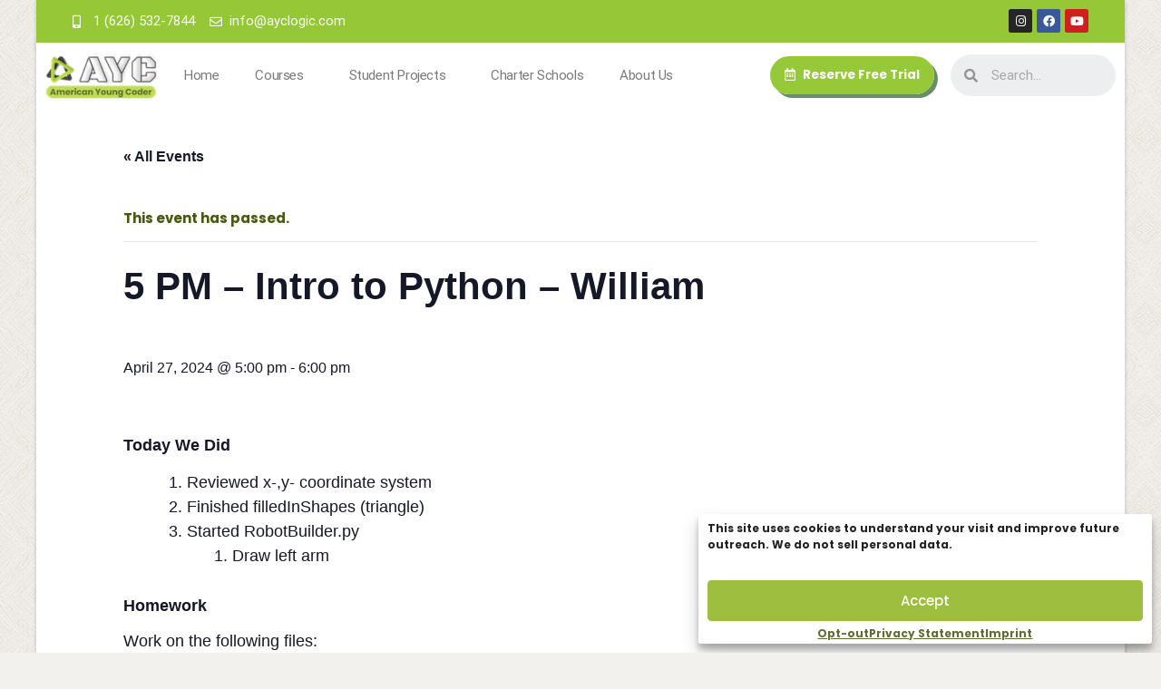

--- FILE ---
content_type: text/html; charset=UTF-8
request_url: https://www.ayclogic.com/event/5-pm-intro-to-python-william-25/
body_size: 38494
content:
<!DOCTYPE html><html dir="ltr" lang="en-US" prefix="og: https://ogp.me/ns#"><head><meta charset="UTF-8" /><meta name="viewport" content="width=device-width, initial-scale=1" /><link rel="profile" href="http://gmpg.org/xfn/11" /><link rel="pingback" href="https://www.ayclogic.com/xmlrpc.php" /><title>5 PM – Intro to Python – William - American Young Coder</title><link data-optimized="1" rel='stylesheet' id='tribe-events-views-v2-bootstrap-datepicker-styles-css' href='https://www.ayclogic.com/wp-content/litespeed/css/d52c865c066fab591e4f149d47951563.css?ver=6ff2a' type='text/css' media='all' /><link data-optimized="1" rel='stylesheet' id='tec-variables-skeleton-css' href='https://www.ayclogic.com/wp-content/litespeed/css/0c0d898fd89493b4f7842f68cd06c22d.css?ver=c3d57' type='text/css' media='all' /><link data-optimized="1" rel='stylesheet' id='tribe-common-skeleton-style-css' href='https://www.ayclogic.com/wp-content/litespeed/css/f799b7d0a2f91a00aed715741e0510e1.css?ver=42864' type='text/css' media='all' /><link data-optimized="1" rel='stylesheet' id='tribe-tooltipster-css-css' href='https://www.ayclogic.com/wp-content/litespeed/css/d80e39bbe71b38c3732461540e052633.css?ver=93944' type='text/css' media='all' /><link data-optimized="1" rel='stylesheet' id='tribe-events-views-v2-skeleton-css' href='https://www.ayclogic.com/wp-content/litespeed/css/bfe82b25a7bdbad3e5004454d6e32a4c.css?ver=c7ff0' type='text/css' media='all' /><link data-optimized="1" rel='stylesheet' id='tec-variables-full-css' href='https://www.ayclogic.com/wp-content/litespeed/css/2b2eff4a114277bda74f7680925a5fa6.css?ver=1463d' type='text/css' media='all' /><link data-optimized="1" rel='stylesheet' id='tribe-common-full-style-css' href='https://www.ayclogic.com/wp-content/litespeed/css/c45a4ddbce37196ec85312ccbedc1336.css?ver=2a8cd' type='text/css' media='all' /><link data-optimized="1" rel='stylesheet' id='tribe-events-views-v2-full-css' href='https://www.ayclogic.com/wp-content/litespeed/css/9a35bf80b02882bc7b57eb8b49317945.css?ver=dec0f' type='text/css' media='all' /><link data-optimized="1" rel='stylesheet' id='tribe-events-views-v2-print-css' href='https://www.ayclogic.com/wp-content/litespeed/css/7336c3cb03a317237f8349789fa3c3a0.css?ver=33579' type='text/css' media='print' /><style>img:is([sizes="auto" i],[sizes^="auto," i]){contain-intrinsic-size:3000px 1500px}</style><meta name="description" content="Today We Did Reviewed x-,y- coordinate system Finished filledInShapes (triangle) Started RobotBuilder.py Draw left arm Homework Work on the following files: Mar23_TurtleHW.py Complete the HW Exercises at https://www.ayclogic.com/event/6-pm-intro-to-python-46/ Do what you can to finish this please!! It&#039;s good practice for the coordinate system :) Apr28_RobotBuilder.py Create a function right_arm() with the parameters: x, y Draw a" /><meta name="robots" content="max-image-preview:large" /><link rel="canonical" href="https://www.ayclogic.com/event/5-pm-intro-to-python-william-25/" /><meta name="generator" content="All in One SEO (AIOSEO) 4.5.9.2" /><meta property="og:locale" content="en_US" /><meta property="og:site_name" content="American Young Coder - Learn to Code" /><meta property="og:type" content="article" /><meta property="og:title" content="5 PM – Intro to Python – William - American Young Coder" /><meta property="og:description" content="Today We Did Reviewed x-,y- coordinate system Finished filledInShapes (triangle) Started RobotBuilder.py Draw left arm Homework Work on the following files: Mar23_TurtleHW.py Complete the HW Exercises at https://www.ayclogic.com/event/6-pm-intro-to-python-46/ Do what you can to finish this please!! It&#039;s good practice for the coordinate system :) Apr28_RobotBuilder.py Create a function right_arm() with the parameters: x, y Draw a" /><meta property="og:url" content="https://www.ayclogic.com/event/5-pm-intro-to-python-william-25/" /><meta property="og:image" content="https://www.ayclogic.com/wp-content/uploads/2024/02/AYCLogicLogoedit-01.png" /><meta property="og:image:secure_url" content="https://www.ayclogic.com/wp-content/uploads/2024/02/AYCLogicLogoedit-01.png" /><meta property="og:image:width" content="640" /><meta property="og:image:height" content="284" /><meta property="article:published_time" content="2024-04-28T10:48:16+00:00" /><meta property="article:modified_time" content="2024-04-28T10:48:16+00:00" /><meta property="article:publisher" content="https://www.facebook.com/ayclogic" /><meta name="twitter:card" content="summary_large_image" /><meta name="twitter:title" content="5 PM – Intro to Python – William - American Young Coder" /><meta name="twitter:description" content="Today We Did Reviewed x-,y- coordinate system Finished filledInShapes (triangle) Started RobotBuilder.py Draw left arm Homework Work on the following files: Mar23_TurtleHW.py Complete the HW Exercises at https://www.ayclogic.com/event/6-pm-intro-to-python-46/ Do what you can to finish this please!! It&#039;s good practice for the coordinate system :) Apr28_RobotBuilder.py Create a function right_arm() with the parameters: x, y Draw a" /><meta name="twitter:image" content="https://www.ayclogic.com/wp-content/uploads/2024/02/AYCLogicLogoedit-01.png" /> <script type="application/ld+json" class="aioseo-schema">{"@context":"https:\/\/schema.org","@graph":[{"@type":"BreadcrumbList","@id":"https:\/\/www.ayclogic.com\/event\/5-pm-intro-to-python-william-25\/#breadcrumblist","itemListElement":[{"@type":"ListItem","@id":"https:\/\/www.ayclogic.com\/#listItem","position":1,"name":"Home","item":"https:\/\/www.ayclogic.com\/","nextItem":"https:\/\/www.ayclogic.com\/event\/5-pm-intro-to-python-william-25\/#listItem"},{"@type":"ListItem","@id":"https:\/\/www.ayclogic.com\/event\/5-pm-intro-to-python-william-25\/#listItem","position":2,"name":"5 PM \u2013 Intro to Python \u2013 William","previousItem":"https:\/\/www.ayclogic.com\/#listItem"}]},{"@type":"Organization","@id":"https:\/\/www.ayclogic.com\/#organization","name":"American Young Coder (AYC)","url":"https:\/\/www.ayclogic.com\/","logo":{"@type":"ImageObject","url":"https:\/\/www.ayclogic.com\/wp-content\/uploads\/2024\/02\/AYCLogicLogoedit-01.png","@id":"https:\/\/www.ayclogic.com\/event\/5-pm-intro-to-python-william-25\/#organizationLogo","width":640,"height":284},"image":{"@id":"https:\/\/www.ayclogic.com\/event\/5-pm-intro-to-python-william-25\/#organizationLogo"},"sameAs":["https:\/\/www.facebook.com\/ayclogic","https:\/\/www.instagram.com\/ayclogic\/","https:\/\/www.youtube.com\/@ayclogic5999"],"contactPoint":{"@type":"ContactPoint","telephone":"+16265327844","contactType":"Customer Support"}},{"@type":"Person","@id":"https:\/\/www.ayclogic.com\/author\/williamsmithayclogic-com\/#author","url":"https:\/\/www.ayclogic.com\/author\/williamsmithayclogic-com\/","name":"William Smith","image":{"@type":"ImageObject","@id":"https:\/\/www.ayclogic.com\/event\/5-pm-intro-to-python-william-25\/#authorImage","url":"https:\/\/www.ayclogic.com\/wp-content\/litespeed\/avatar\/29cf82f95699192063a16eb906cc7fd7.jpg?ver=1767888238","width":96,"height":96,"caption":"William Smith"}},{"@type":"WebPage","@id":"https:\/\/www.ayclogic.com\/event\/5-pm-intro-to-python-william-25\/#webpage","url":"https:\/\/www.ayclogic.com\/event\/5-pm-intro-to-python-william-25\/","name":"5 PM \u2013 Intro to Python \u2013 William - American Young Coder","description":"Today We Did Reviewed x-,y- coordinate system Finished filledInShapes (triangle) Started RobotBuilder.py Draw left arm Homework Work on the following files: Mar23_TurtleHW.py Complete the HW Exercises at https:\/\/www.ayclogic.com\/event\/6-pm-intro-to-python-46\/ Do what you can to finish this please!! It's good practice for the coordinate system :) Apr28_RobotBuilder.py Create a function right_arm() with the parameters: x, y Draw a","inLanguage":"en-US","isPartOf":{"@id":"https:\/\/www.ayclogic.com\/#website"},"breadcrumb":{"@id":"https:\/\/www.ayclogic.com\/event\/5-pm-intro-to-python-william-25\/#breadcrumblist"},"author":{"@id":"https:\/\/www.ayclogic.com\/author\/williamsmithayclogic-com\/#author"},"creator":{"@id":"https:\/\/www.ayclogic.com\/author\/williamsmithayclogic-com\/#author"},"datePublished":"2024-04-28T03:48:16-07:00","dateModified":"2024-04-28T03:48:16-07:00"},{"@type":"WebSite","@id":"https:\/\/www.ayclogic.com\/#website","url":"https:\/\/www.ayclogic.com\/","name":"American Young Coder (AYC)","alternateName":"AYC Logic","description":"Learn to Code","inLanguage":"en-US","publisher":{"@id":"https:\/\/www.ayclogic.com\/#organization"}}]}</script> <meta name="google-site-verification" content="NIGm_Z6SXzIq2l_LZYVeOqM8XTgMv89_ECaqne5gK_0" /><link rel='dns-prefetch' href='//fonts.googleapis.com' /><link href='https://fonts.gstatic.com' crossorigin rel='preconnect' /><link rel="alternate" type="application/rss+xml" title="American Young Coder &raquo; Feed" href="https://www.ayclogic.com/feed/" /><link rel="alternate" type="application/rss+xml" title="American Young Coder &raquo; Comments Feed" href="https://www.ayclogic.com/comments/feed/" /><link rel="alternate" type="text/calendar" title="American Young Coder &raquo; iCal Feed" href="https://www.ayclogic.com/events/?ical=1" /> <script data-optimized="1" type="text/javascript" src="[data-uri]" defer></script> <link data-optimized="1" rel='stylesheet' id='tsvg-block-css-css' href='https://www.ayclogic.com/wp-content/litespeed/css/53a176eb83f39ca2e95da509d4c189f2.css?ver=2aacc' type='text/css' media='all' /><link data-optimized="1" rel='stylesheet' id='ts-poll-block-css-css' href='https://www.ayclogic.com/wp-content/litespeed/css/a86f8029c6cf0637da04afea6f11814d.css?ver=5db9a' type='text/css' media='all' /><link data-optimized="1" rel='stylesheet' id='twb-open-sans-css' href='https://www.ayclogic.com/wp-content/litespeed/css/78c261799a397fb8712b5d807fc64320.css?ver=64320' type='text/css' media='all' /><link data-optimized="1" rel='stylesheet' id='twbbwg-global-css' href='https://www.ayclogic.com/wp-content/litespeed/css/3ccbe5be2120571e87af1d1b4607dccd.css?ver=33c34' type='text/css' media='all' /><link data-optimized="1" rel='stylesheet' id='tribe-events-v2-single-skeleton-css' href='https://www.ayclogic.com/wp-content/litespeed/css/4f9bdeaab76d4f3accf32999f91767ab.css?ver=a2fc9' type='text/css' media='all' /><link data-optimized="1" rel='stylesheet' id='tribe-events-v2-single-skeleton-full-css' href='https://www.ayclogic.com/wp-content/litespeed/css/33577011e1cefaaef4841f0ce1688dec.css?ver=c7cca' type='text/css' media='all' /><style id='wp-emoji-styles-inline-css' type='text/css'>img.wp-smiley,img.emoji{display:inline!important;border:none!important;box-shadow:none!important;height:1em!important;width:1em!important;margin:0 0.07em!important;vertical-align:-0.1em!important;background:none!important;padding:0!important}</style><link data-optimized="1" rel='stylesheet' id='wp-block-library-css' href='https://www.ayclogic.com/wp-content/litespeed/css/66361fb401bbf069e76de8a7b72b018c.css?ver=40c40' type='text/css' media='all' /><style id='wp-block-library-theme-inline-css' type='text/css'>.wp-block-audio :where(figcaption){color:#555;font-size:13px;text-align:center}.is-dark-theme .wp-block-audio :where(figcaption){color:#ffffffa6}.wp-block-audio{margin:0 0 1em}.wp-block-code{border:1px solid #ccc;border-radius:4px;font-family:Menlo,Consolas,monaco,monospace;padding:.8em 1em}.wp-block-embed :where(figcaption){color:#555;font-size:13px;text-align:center}.is-dark-theme .wp-block-embed :where(figcaption){color:#ffffffa6}.wp-block-embed{margin:0 0 1em}.blocks-gallery-caption{color:#555;font-size:13px;text-align:center}.is-dark-theme .blocks-gallery-caption{color:#ffffffa6}:root :where(.wp-block-image figcaption){color:#555;font-size:13px;text-align:center}.is-dark-theme :root :where(.wp-block-image figcaption){color:#ffffffa6}.wp-block-image{margin:0 0 1em}.wp-block-pullquote{border-bottom:4px solid;border-top:4px solid;color:currentColor;margin-bottom:1.75em}.wp-block-pullquote cite,.wp-block-pullquote footer,.wp-block-pullquote__citation{color:currentColor;font-size:.8125em;font-style:normal;text-transform:uppercase}.wp-block-quote{border-left:.25em solid;margin:0 0 1.75em;padding-left:1em}.wp-block-quote cite,.wp-block-quote footer{color:currentColor;font-size:.8125em;font-style:normal;position:relative}.wp-block-quote:where(.has-text-align-right){border-left:none;border-right:.25em solid;padding-left:0;padding-right:1em}.wp-block-quote:where(.has-text-align-center){border:none;padding-left:0}.wp-block-quote.is-large,.wp-block-quote.is-style-large,.wp-block-quote:where(.is-style-plain){border:none}.wp-block-search .wp-block-search__label{font-weight:700}.wp-block-search__button{border:1px solid #ccc;padding:.375em .625em}:where(.wp-block-group.has-background){padding:1.25em 2.375em}.wp-block-separator.has-css-opacity{opacity:.4}.wp-block-separator{border:none;border-bottom:2px solid;margin-left:auto;margin-right:auto}.wp-block-separator.has-alpha-channel-opacity{opacity:1}.wp-block-separator:not(.is-style-wide):not(.is-style-dots){width:100px}.wp-block-separator.has-background:not(.is-style-dots){border-bottom:none;height:1px}.wp-block-separator.has-background:not(.is-style-wide):not(.is-style-dots){height:2px}.wp-block-table{margin:0 0 1em}.wp-block-table td,.wp-block-table th{word-break:normal}.wp-block-table :where(figcaption){color:#555;font-size:13px;text-align:center}.is-dark-theme .wp-block-table :where(figcaption){color:#ffffffa6}.wp-block-video :where(figcaption){color:#555;font-size:13px;text-align:center}.is-dark-theme .wp-block-video :where(figcaption){color:#ffffffa6}.wp-block-video{margin:0 0 1em}:root :where(.wp-block-template-part.has-background){margin-bottom:0;margin-top:0;padding:1.25em 2.375em}</style><style id='classic-theme-styles-inline-css' type='text/css'>/*! This file is auto-generated */
.wp-block-button__link{color:#fff;background-color:#32373c;border-radius:9999px;box-shadow:none;text-decoration:none;padding:calc(.667em + 2px) calc(1.333em + 2px);font-size:1.125em}.wp-block-file__button{background:#32373c;color:#fff;text-decoration:none}</style><style id='global-styles-inline-css' type='text/css'>:root{--wp--preset--aspect-ratio--square:1;--wp--preset--aspect-ratio--4-3:4/3;--wp--preset--aspect-ratio--3-4:3/4;--wp--preset--aspect-ratio--3-2:3/2;--wp--preset--aspect-ratio--2-3:2/3;--wp--preset--aspect-ratio--16-9:16/9;--wp--preset--aspect-ratio--9-16:9/16;--wp--preset--color--black:#000000;--wp--preset--color--cyan-bluish-gray:#abb8c3;--wp--preset--color--white:#ffffff;--wp--preset--color--pale-pink:#f78da7;--wp--preset--color--vivid-red:#cf2e2e;--wp--preset--color--luminous-vivid-orange:#ff6900;--wp--preset--color--luminous-vivid-amber:#fcb900;--wp--preset--color--light-green-cyan:#7bdcb5;--wp--preset--color--vivid-green-cyan:#00d084;--wp--preset--color--pale-cyan-blue:#8ed1fc;--wp--preset--color--vivid-cyan-blue:#0693e3;--wp--preset--color--vivid-purple:#9b51e0;--wp--preset--gradient--vivid-cyan-blue-to-vivid-purple:linear-gradient(135deg,rgba(6,147,227,1) 0%,rgb(155,81,224) 100%);--wp--preset--gradient--light-green-cyan-to-vivid-green-cyan:linear-gradient(135deg,rgb(122,220,180) 0%,rgb(0,208,130) 100%);--wp--preset--gradient--luminous-vivid-amber-to-luminous-vivid-orange:linear-gradient(135deg,rgba(252,185,0,1) 0%,rgba(255,105,0,1) 100%);--wp--preset--gradient--luminous-vivid-orange-to-vivid-red:linear-gradient(135deg,rgba(255,105,0,1) 0%,rgb(207,46,46) 100%);--wp--preset--gradient--very-light-gray-to-cyan-bluish-gray:linear-gradient(135deg,rgb(238,238,238) 0%,rgb(169,184,195) 100%);--wp--preset--gradient--cool-to-warm-spectrum:linear-gradient(135deg,rgb(74,234,220) 0%,rgb(151,120,209) 20%,rgb(207,42,186) 40%,rgb(238,44,130) 60%,rgb(251,105,98) 80%,rgb(254,248,76) 100%);--wp--preset--gradient--blush-light-purple:linear-gradient(135deg,rgb(255,206,236) 0%,rgb(152,150,240) 100%);--wp--preset--gradient--blush-bordeaux:linear-gradient(135deg,rgb(254,205,165) 0%,rgb(254,45,45) 50%,rgb(107,0,62) 100%);--wp--preset--gradient--luminous-dusk:linear-gradient(135deg,rgb(255,203,112) 0%,rgb(199,81,192) 50%,rgb(65,88,208) 100%);--wp--preset--gradient--pale-ocean:linear-gradient(135deg,rgb(255,245,203) 0%,rgb(182,227,212) 50%,rgb(51,167,181) 100%);--wp--preset--gradient--electric-grass:linear-gradient(135deg,rgb(202,248,128) 0%,rgb(113,206,126) 100%);--wp--preset--gradient--midnight:linear-gradient(135deg,rgb(2,3,129) 0%,rgb(40,116,252) 100%);--wp--preset--font-size--small:13px;--wp--preset--font-size--medium:20px;--wp--preset--font-size--large:36px;--wp--preset--font-size--x-large:42px;--wp--preset--spacing--20:0.44rem;--wp--preset--spacing--30:0.67rem;--wp--preset--spacing--40:1rem;--wp--preset--spacing--50:1.5rem;--wp--preset--spacing--60:2.25rem;--wp--preset--spacing--70:3.38rem;--wp--preset--spacing--80:5.06rem;--wp--preset--shadow--natural:6px 6px 9px rgba(0, 0, 0, 0.2);--wp--preset--shadow--deep:12px 12px 50px rgba(0, 0, 0, 0.4);--wp--preset--shadow--sharp:6px 6px 0px rgba(0, 0, 0, 0.2);--wp--preset--shadow--outlined:6px 6px 0px -3px rgba(255, 255, 255, 1), 6px 6px rgba(0, 0, 0, 1);--wp--preset--shadow--crisp:6px 6px 0px rgba(0, 0, 0, 1)}:where(.is-layout-flex){gap:.5em}:where(.is-layout-grid){gap:.5em}body .is-layout-flex{display:flex}.is-layout-flex{flex-wrap:wrap;align-items:center}.is-layout-flex>:is(*,div){margin:0}body .is-layout-grid{display:grid}.is-layout-grid>:is(*,div){margin:0}:where(.wp-block-columns.is-layout-flex){gap:2em}:where(.wp-block-columns.is-layout-grid){gap:2em}:where(.wp-block-post-template.is-layout-flex){gap:1.25em}:where(.wp-block-post-template.is-layout-grid){gap:1.25em}.has-black-color{color:var(--wp--preset--color--black)!important}.has-cyan-bluish-gray-color{color:var(--wp--preset--color--cyan-bluish-gray)!important}.has-white-color{color:var(--wp--preset--color--white)!important}.has-pale-pink-color{color:var(--wp--preset--color--pale-pink)!important}.has-vivid-red-color{color:var(--wp--preset--color--vivid-red)!important}.has-luminous-vivid-orange-color{color:var(--wp--preset--color--luminous-vivid-orange)!important}.has-luminous-vivid-amber-color{color:var(--wp--preset--color--luminous-vivid-amber)!important}.has-light-green-cyan-color{color:var(--wp--preset--color--light-green-cyan)!important}.has-vivid-green-cyan-color{color:var(--wp--preset--color--vivid-green-cyan)!important}.has-pale-cyan-blue-color{color:var(--wp--preset--color--pale-cyan-blue)!important}.has-vivid-cyan-blue-color{color:var(--wp--preset--color--vivid-cyan-blue)!important}.has-vivid-purple-color{color:var(--wp--preset--color--vivid-purple)!important}.has-black-background-color{background-color:var(--wp--preset--color--black)!important}.has-cyan-bluish-gray-background-color{background-color:var(--wp--preset--color--cyan-bluish-gray)!important}.has-white-background-color{background-color:var(--wp--preset--color--white)!important}.has-pale-pink-background-color{background-color:var(--wp--preset--color--pale-pink)!important}.has-vivid-red-background-color{background-color:var(--wp--preset--color--vivid-red)!important}.has-luminous-vivid-orange-background-color{background-color:var(--wp--preset--color--luminous-vivid-orange)!important}.has-luminous-vivid-amber-background-color{background-color:var(--wp--preset--color--luminous-vivid-amber)!important}.has-light-green-cyan-background-color{background-color:var(--wp--preset--color--light-green-cyan)!important}.has-vivid-green-cyan-background-color{background-color:var(--wp--preset--color--vivid-green-cyan)!important}.has-pale-cyan-blue-background-color{background-color:var(--wp--preset--color--pale-cyan-blue)!important}.has-vivid-cyan-blue-background-color{background-color:var(--wp--preset--color--vivid-cyan-blue)!important}.has-vivid-purple-background-color{background-color:var(--wp--preset--color--vivid-purple)!important}.has-black-border-color{border-color:var(--wp--preset--color--black)!important}.has-cyan-bluish-gray-border-color{border-color:var(--wp--preset--color--cyan-bluish-gray)!important}.has-white-border-color{border-color:var(--wp--preset--color--white)!important}.has-pale-pink-border-color{border-color:var(--wp--preset--color--pale-pink)!important}.has-vivid-red-border-color{border-color:var(--wp--preset--color--vivid-red)!important}.has-luminous-vivid-orange-border-color{border-color:var(--wp--preset--color--luminous-vivid-orange)!important}.has-luminous-vivid-amber-border-color{border-color:var(--wp--preset--color--luminous-vivid-amber)!important}.has-light-green-cyan-border-color{border-color:var(--wp--preset--color--light-green-cyan)!important}.has-vivid-green-cyan-border-color{border-color:var(--wp--preset--color--vivid-green-cyan)!important}.has-pale-cyan-blue-border-color{border-color:var(--wp--preset--color--pale-cyan-blue)!important}.has-vivid-cyan-blue-border-color{border-color:var(--wp--preset--color--vivid-cyan-blue)!important}.has-vivid-purple-border-color{border-color:var(--wp--preset--color--vivid-purple)!important}.has-vivid-cyan-blue-to-vivid-purple-gradient-background{background:var(--wp--preset--gradient--vivid-cyan-blue-to-vivid-purple)!important}.has-light-green-cyan-to-vivid-green-cyan-gradient-background{background:var(--wp--preset--gradient--light-green-cyan-to-vivid-green-cyan)!important}.has-luminous-vivid-amber-to-luminous-vivid-orange-gradient-background{background:var(--wp--preset--gradient--luminous-vivid-amber-to-luminous-vivid-orange)!important}.has-luminous-vivid-orange-to-vivid-red-gradient-background{background:var(--wp--preset--gradient--luminous-vivid-orange-to-vivid-red)!important}.has-very-light-gray-to-cyan-bluish-gray-gradient-background{background:var(--wp--preset--gradient--very-light-gray-to-cyan-bluish-gray)!important}.has-cool-to-warm-spectrum-gradient-background{background:var(--wp--preset--gradient--cool-to-warm-spectrum)!important}.has-blush-light-purple-gradient-background{background:var(--wp--preset--gradient--blush-light-purple)!important}.has-blush-bordeaux-gradient-background{background:var(--wp--preset--gradient--blush-bordeaux)!important}.has-luminous-dusk-gradient-background{background:var(--wp--preset--gradient--luminous-dusk)!important}.has-pale-ocean-gradient-background{background:var(--wp--preset--gradient--pale-ocean)!important}.has-electric-grass-gradient-background{background:var(--wp--preset--gradient--electric-grass)!important}.has-midnight-gradient-background{background:var(--wp--preset--gradient--midnight)!important}.has-small-font-size{font-size:var(--wp--preset--font-size--small)!important}.has-medium-font-size{font-size:var(--wp--preset--font-size--medium)!important}.has-large-font-size{font-size:var(--wp--preset--font-size--large)!important}.has-x-large-font-size{font-size:var(--wp--preset--font-size--x-large)!important}:where(.wp-block-post-template.is-layout-flex){gap:1.25em}:where(.wp-block-post-template.is-layout-grid){gap:1.25em}:where(.wp-block-columns.is-layout-flex){gap:2em}:where(.wp-block-columns.is-layout-grid){gap:2em}:root :where(.wp-block-pullquote){font-size:1.5em;line-height:1.6}</style><link data-optimized="1" rel='stylesheet' id='contact-form-7-css' href='https://www.ayclogic.com/wp-content/litespeed/css/6bcf33d694b738385eef6662d116733c.css?ver=99629' type='text/css' media='all' /><link data-optimized="1" rel='stylesheet' id='tsvg-fonts-css' href='https://www.ayclogic.com/wp-content/litespeed/css/0a91ef6c5720e7d19ffd11c9249be179.css?ver=e0c11' type='text/css' media='all' /><link data-optimized="1" rel='stylesheet' id='mo_wpns_shortcode_style-css' href='https://www.ayclogic.com/wp-content/litespeed/css/ea36759682a75ccd8cccf726828a31be.css?ver=bd553' type='text/css' media='all' /><link data-optimized="1" rel='stylesheet' id='bwg_fonts-css' href='https://www.ayclogic.com/wp-content/litespeed/css/4349ddbb4801cdc59b9bfc6c9e63e43c.css?ver=e1a96' type='text/css' media='all' /><link data-optimized="1" rel='stylesheet' id='sumoselect-css' href='https://www.ayclogic.com/wp-content/litespeed/css/cf36dfc555556961fb4150b88d8c7e3d.css?ver=2b47c' type='text/css' media='all' /><link data-optimized="1" rel='stylesheet' id='mCustomScrollbar-css' href='https://www.ayclogic.com/wp-content/litespeed/css/2baf4fabe704fd88462f28b699c99e7e.css?ver=7eb06' type='text/css' media='all' /><link data-optimized="1" rel='stylesheet' id='bwg_googlefonts-css' href='https://www.ayclogic.com/wp-content/litespeed/css/cf1ae8bf6e8cbb300e12ddc199185cf9.css?ver=85cf9' type='text/css' media='all' /><link data-optimized="1" rel='stylesheet' id='bwg_frontend-css' href='https://www.ayclogic.com/wp-content/litespeed/css/79c4c1a9a037a0993bf9eec8e402f2b8.css?ver=e5a90' type='text/css' media='all' /><link data-optimized="1" rel='stylesheet' id='TS_POLL_public_css-css' href='https://www.ayclogic.com/wp-content/litespeed/css/037dfe8d4c779bd1f3f1ba7ea5da3ecb.css?ver=a0536' type='text/css' media='all' /><link data-optimized="1" rel='stylesheet' id='ts_poll_fonts-css' href='https://www.ayclogic.com/wp-content/litespeed/css/89bc53fb3febf35804e95ce5f97e96f8.css?ver=0c286' type='text/css' media='all' /><link data-optimized="1" rel='stylesheet' id='Rich_Web_Video_Slider-css' href='https://www.ayclogic.com/wp-content/litespeed/css/1e73444d907ecdcbc321f9a257ee630f.css?ver=12a95' type='text/css' media='all' /><link data-optimized="1" rel='stylesheet' id='fontawesomeSl-css-css' href='https://www.ayclogic.com/wp-content/litespeed/css/f43e591bdd15c037449f34769a5f843a.css?ver=3cc29' type='text/css' media='all' /><link data-optimized="1" rel='stylesheet' id='font-awesome-css' href='https://www.ayclogic.com/wp-content/litespeed/css/d8a577bc06c8badaaab2bd1b9e1467a6.css?ver=acd0a' type='text/css' media='all' /><link data-optimized="1" rel='stylesheet' id='owl-carousel-css' href='https://www.ayclogic.com/wp-content/litespeed/css/932193bafb5a5cd87fcf4fd4c16b3ba4.css?ver=69588' type='text/css' media='all' /><link data-optimized="1" rel='stylesheet' id='owl-carousel-transitions-css' href='https://www.ayclogic.com/wp-content/litespeed/css/a5d7294a1dee2837e0d8b9d73381036b.css?ver=10756' type='text/css' media='all' /><link data-optimized="1" rel='stylesheet' id='colorbox-css' href='https://www.ayclogic.com/wp-content/litespeed/css/a27486d0fc221c5b5b26d373f9281ea2.css?ver=ff012' type='text/css' media='all' /><link data-optimized="1" rel='stylesheet' id='animate-css' href='https://www.ayclogic.com/wp-content/litespeed/css/767110c1a24d805596e3373955b44a35.css?ver=ceb9e' type='text/css' media='all' /><link data-optimized="1" rel='stylesheet' id='tx-style-css' href='https://www.ayclogic.com/wp-content/litespeed/css/f0960dd234279d20e48bda327125e156.css?ver=f5a49' type='text/css' media='all' /><link data-optimized="1" rel='stylesheet' id='tec-events-elementor-widgets-base-styles-css' href='https://www.ayclogic.com/wp-content/litespeed/css/b1eede055db16bcd75a4c5d9be18aa72.css?ver=9c39d' type='text/css' media='all' /><link data-optimized="1" rel='stylesheet' id='elementor-event-template-28275-css' href='https://www.ayclogic.com/wp-content/litespeed/css/5a8e06b056483fb19313afd77fbc0ccb.css?ver=c0ccb' type='text/css' media='all' /><link data-optimized="1" rel='stylesheet' id='cmplz-general-css' href='https://www.ayclogic.com/wp-content/litespeed/css/f81b78d9c15ceedfe70eed865b3787a0.css?ver=4800d' type='text/css' media='all' /><link data-optimized="1" rel='stylesheet' id='hfe-style-css' href='https://www.ayclogic.com/wp-content/litespeed/css/f3dce4d20438458d5d3a99a6c5422989.css?ver=e01d5' type='text/css' media='all' /><link data-optimized="1" rel='stylesheet' id='elementor-icons-css' href='https://www.ayclogic.com/wp-content/litespeed/css/3f2731693c76403fa1c4cedaa855fc6c.css?ver=f7b4f' type='text/css' media='all' /><link data-optimized="1" rel='stylesheet' id='elementor-frontend-css' href='https://www.ayclogic.com/wp-content/litespeed/css/dd8710201653e0bbdb5ac63ffb0171b5.css?ver=ee34c' type='text/css' media='all' /><link data-optimized="1" rel='stylesheet' id='swiper-css' href='https://www.ayclogic.com/wp-content/litespeed/css/854eacfe83e90f34a3163d93acc613b9.css?ver=0ba75' type='text/css' media='all' /><link data-optimized="1" rel='stylesheet' id='elementor-post-15099-css' href='https://www.ayclogic.com/wp-content/litespeed/css/6f141629450838b9205d22dc6b58788e.css?ver=26b99' type='text/css' media='all' /><link data-optimized="1" rel='stylesheet' id='amelia-elementor-widget-font-css' href='https://www.ayclogic.com/wp-content/litespeed/css/182e728a826810c9803321dcea113d9c.css?ver=78865' type='text/css' media='all' /><link data-optimized="1" rel='stylesheet' id='elementor-pro-css' href='https://www.ayclogic.com/wp-content/litespeed/css/95585fb8d1b3421f134320881901b02e.css?ver=207c2' type='text/css' media='all' /><link data-optimized="1" rel='stylesheet' id='elementor-global-css' href='https://www.ayclogic.com/wp-content/litespeed/css/6017850de7c4f4b7617d534c7c871ddd.css?ver=e36bf' type='text/css' media='all' /><link data-optimized="1" rel='stylesheet' id='elementor-post-16656-css' href='https://www.ayclogic.com/wp-content/litespeed/css/964408d3b7e0006f77ee51014d44facd.css?ver=b2e40' type='text/css' media='all' /><link data-optimized="1" rel='stylesheet' id='hfe-widgets-style-css' href='https://www.ayclogic.com/wp-content/litespeed/css/f8ec65330c5c25693170be439777b6a4.css?ver=7f7a7' type='text/css' media='all' /><link data-optimized="1" rel='stylesheet' id='elementor-tx-styles-css' href='https://www.ayclogic.com/wp-content/litespeed/css/5435b199a7deae4c476801309d39958d.css?ver=83245' type='text/css' media='all' /><link data-optimized="1" rel='stylesheet' id='testimonial-rotator-style-css' href='https://www.ayclogic.com/wp-content/litespeed/css/2b524c769cddb1713b38c6fb6f775775.css?ver=8d464' type='text/css' media='all' /><link data-optimized="1" rel='stylesheet' id='video-contest-widgets-css' href='https://www.ayclogic.com/wp-content/litespeed/css/e2f5a09686268b60fc7cc5024fa5ce65.css?ver=f2def' type='text/css' media='all' /><link data-optimized="1" rel='stylesheet' id='grw-public-main-css-css' href='https://www.ayclogic.com/wp-content/litespeed/css/c41a0692dc7a0f769d6ab813f6509ea8.css?ver=b804b' type='text/css' media='all' /><link data-optimized="1" rel='stylesheet' id='iexcel-fonts-css' href='https://www.ayclogic.com/wp-content/litespeed/css/e1e7239bcac3d3efe0eef424be383e25.css?ver=83e25' type='text/css' media='all' /><link data-optimized="1" rel='stylesheet' id='genericons-css' href='https://www.ayclogic.com/wp-content/litespeed/css/11e9c8eb6f37dc1c3eea59ed3e298558.css?ver=784bb' type='text/css' media='all' /><link data-optimized="1" rel='stylesheet' id='iexcel-sidr-css' href='https://www.ayclogic.com/wp-content/litespeed/css/11a39a88ef24fcdabce97d940714d698.css?ver=c6189' type='text/css' media='all' /><link data-optimized="1" rel='stylesheet' id='owl-carousel-theme-css' href='https://www.ayclogic.com/wp-content/litespeed/css/06a4afe5f7a797248a644423e71a9d80.css?ver=60292' type='text/css' media='all' /><link data-optimized="1" rel='stylesheet' id='iexcel-style-css' href='https://www.ayclogic.com/wp-content/litespeed/css/d80548e842e3c6c97ebfb00912c4705a.css?ver=93342' type='text/css' media='all' /><link data-optimized="1" rel='stylesheet' id='i-excel-blog-layout-css' href='https://www.ayclogic.com/wp-content/litespeed/css/10acf90bdfe09d04bfc3a2f8185b45c4.css?ver=46672' type='text/css' media='all' /><link data-optimized="1" rel='stylesheet' id='i-excel-extra-stylesheet-css' href='https://www.ayclogic.com/wp-content/litespeed/css/087580b78e4c6e8dc2f20e791f7b9eca.css?ver=0065d' type='text/css' media='all' /><link data-optimized="1" rel='stylesheet' id='responsive-menu-css' href='https://www.ayclogic.com/wp-content/litespeed/css/6b1ad9ed18c9476f19cdd4b0243ae3f7.css?ver=6784b' type='text/css' media='all' /><link data-optimized="1" rel='stylesheet' id='cf7cf-style-css' href='https://www.ayclogic.com/wp-content/litespeed/css/a5639a68e6745782957b540e1e41a2ff.css?ver=cda08' type='text/css' media='all' /><link data-optimized="1" rel='stylesheet' id='__EPYT__style-css' href='https://www.ayclogic.com/wp-content/litespeed/css/5c2e34db4eedf391d59c25e6191a7ac8.css?ver=c14c1' type='text/css' media='all' /><style id='__EPYT__style-inline-css' type='text/css'>.epyt-gallery-thumb{width:50%}@media (min-width:0) and (max-width:768px){.epyt-gallery-rowbreak{display:none}.epyt-gallery-allthumbs[class*="epyt-cols"] .epyt-gallery-thumb{width:100%!important}}</style><link data-optimized="1" rel='stylesheet' id='google-fonts-1-css' href='https://www.ayclogic.com/wp-content/litespeed/css/43a15d1621fcedbe3edfa34c35f53dd5.css?ver=53dd5' type='text/css' media='all' /><link data-optimized="1" rel='stylesheet' id='elementor-icons-shared-0-css' href='https://www.ayclogic.com/wp-content/litespeed/css/4ab9091354e2ed23114dc882b962d568.css?ver=ea66f' type='text/css' media='all' /><link data-optimized="1" rel='stylesheet' id='elementor-icons-fa-regular-css' href='https://www.ayclogic.com/wp-content/litespeed/css/fb535e0b33fa7e2ff1b7eb839f284185.css?ver=975ce' type='text/css' media='all' /><link data-optimized="1" rel='stylesheet' id='elementor-icons-fa-solid-css' href='https://www.ayclogic.com/wp-content/litespeed/css/da461b071526d982b6de3b24a7e8ae24.css?ver=88ede' type='text/css' media='all' /><link data-optimized="1" rel='stylesheet' id='elementor-icons-fa-brands-css' href='https://www.ayclogic.com/wp-content/litespeed/css/3303e92a75c650c3815a7a049c697703.css?ver=ea44f' type='text/css' media='all' /><link rel="preconnect" href="https://fonts.gstatic.com/" crossorigin><script type="text/javascript" src="https://www.ayclogic.com/wp-includes/js/jquery/jquery.min.js?ver=3.7.1" id="jquery-core-js"></script> <script data-optimized="1" type="text/javascript" src="https://www.ayclogic.com/wp-content/litespeed/js/f50d18cfce642f40ae5d727a661fbda4.js?ver=6610d" id="jquery-migrate-js" defer data-deferred="1"></script> <script data-optimized="1" type="text/javascript" src="https://www.ayclogic.com/wp-content/litespeed/js/d1a93e7836730834bd047104667c76af.js?ver=ecc78" id="twbbwg-circle-js" defer data-deferred="1"></script> <script data-optimized="1" type="text/javascript" id="twbbwg-global-js-extra" src="[data-uri]" defer></script> <script data-optimized="1" type="text/javascript" src="https://www.ayclogic.com/wp-content/litespeed/js/7ebb3371a33c612c5cb7d540b6cbb76e.js?ver=c3c30" id="twbbwg-global-js" defer data-deferred="1"></script> <script data-optimized="1" type="text/javascript" src="https://www.ayclogic.com/wp-content/litespeed/js/fd842110b87fd0216b1ada5761439482.js?ver=15261" id="tribe-common-js" defer data-deferred="1"></script> <script data-optimized="1" type="text/javascript" src="https://www.ayclogic.com/wp-content/litespeed/js/271ba4a9a08601dcc4c2db5c67f1167e.js?ver=e94fa" id="tribe-events-views-v2-breakpoints-js" defer data-deferred="1"></script> <script type="text/javascript" src="https://www.ayclogic.com/wp-content/plugins/google-analytics-for-wordpress/assets/js/frontend-gtag.js?ver=9.10.0" id="monsterinsights-frontend-script-js" data-wp-strategy="async" defer data-deferred="1"></script> <script data-cfasync="false" data-wpfc-render="false" type="text/javascript" id='monsterinsights-frontend-script-js-extra'>/*  */
var monsterinsights_frontend = {"js_events_tracking":"true","download_extensions":"doc,pdf,ppt,zip,xls,docx,pptx,xlsx","inbound_paths":"[{\"path\":\"\\\/go\\\/\",\"label\":\"affiliate\"},{\"path\":\"\\\/recommend\\\/\",\"label\":\"affiliate\"}]","home_url":"https:\/\/www.ayclogic.com","hash_tracking":"false","v4_id":"G-3RCDB1Y34T"};/*  */</script> <script data-optimized="1" type="text/javascript" src="https://www.ayclogic.com/wp-content/litespeed/js/c3eac1978f1e3c40fda74afc5f2d5440.js?ver=a8f73" id="sumoselect-js" defer data-deferred="1"></script> <script data-optimized="1" type="text/javascript" src="https://www.ayclogic.com/wp-content/litespeed/js/7980b6cb7c74be64e59fe13b9c791ef5.js?ver=02e63" id="bwg_mobile-js" defer data-deferred="1"></script> <script data-optimized="1" type="text/javascript" src="https://www.ayclogic.com/wp-content/litespeed/js/b78e8c13dd97cdda0d73cd6552ad74b9.js?ver=9e0f9" id="mCustomScrollbar-js" defer data-deferred="1"></script> <script data-optimized="1" type="text/javascript" src="https://www.ayclogic.com/wp-content/litespeed/js/da05cf3597f6bbb907424cb6331f343c.js?ver=bff8e" id="jquery-fullscreen-js" defer data-deferred="1"></script> <script data-optimized="1" type="text/javascript" id="bwg_frontend-js-extra" src="[data-uri]" defer></script> <script data-optimized="1" type="text/javascript" src="https://www.ayclogic.com/wp-content/litespeed/js/1daccf09b25eab8165086d876374c000.js?ver=32b85" id="bwg_frontend-js" defer data-deferred="1"></script> <script data-optimized="1" type="text/javascript" src="https://www.ayclogic.com/wp-content/litespeed/js/21d10d6e94322aa244f1e318649a6619.js?ver=a75f9" id="ts_poll_vue_js-js" defer data-deferred="1"></script> <script data-optimized="1" type="text/javascript" src="https://www.ayclogic.com/wp-content/litespeed/js/762fc61ab26f80fdf5c201dc236ea002.js?ver=5ed1f" id="TS_POLL-js" defer data-deferred="1"></script> <script data-optimized="1" type="text/javascript" src="https://www.ayclogic.com/wp-content/litespeed/js/d665a44cf42ce0ba7750b5d57d28709e.js?ver=9095f" id="jquery-ui-core-js" defer data-deferred="1"></script> <script data-optimized="1" type="text/javascript" id="Rich_Web_Video_Slider-js-extra" src="[data-uri]" defer></script> <script data-optimized="1" type="text/javascript" src="https://www.ayclogic.com/wp-content/litespeed/js/4424f96eb1f7604231d2848c0e204722.js?ver=e486f" id="Rich_Web_Video_Slider-js" defer data-deferred="1"></script> <script data-optimized="1" type="text/javascript" src="https://www.ayclogic.com/wp-content/litespeed/js/8cb650a3013ac5035d409d14723cedf2.js?ver=95f7e" id="cycletwo-js" defer data-deferred="1"></script> <script data-optimized="1" type="text/javascript" src="https://www.ayclogic.com/wp-content/litespeed/js/20ecc2a99f045c347fe998ecda443a7f.js?ver=1a21f" id="cycletwo-addons-js" defer data-deferred="1"></script> <script data-optimized="1" type="text/javascript" defer="defer" src="https://www.ayclogic.com/wp-content/litespeed/js/00271944f478c5a8b995eafad4508b21.js?ver=875fe" id="grw-public-main-js-js"></script> <script data-optimized="1" type="text/javascript" id="__ytprefs__-js-extra" src="[data-uri]" defer></script> <script data-optimized="1" type="text/javascript" src="https://www.ayclogic.com/wp-content/litespeed/js/2941dfff68dd903ad4a9308bfa0ae0ba.js?ver=07609" id="__ytprefs__-js" defer data-deferred="1"></script> <link rel="https://api.w.org/" href="https://www.ayclogic.com/wp-json/" /><link rel="alternate" title="JSON" type="application/json" href="https://www.ayclogic.com/wp-json/wp/v2/tribe_events/24923" /><link rel="EditURI" type="application/rsd+xml" title="RSD" href="https://www.ayclogic.com/xmlrpc.php?rsd" /><meta name="generator" content="WordPress 6.7.4" /><link rel='shortlink' href='https://www.ayclogic.com/?p=24923' /><link rel="alternate" title="oEmbed (JSON)" type="application/json+oembed" href="https://www.ayclogic.com/wp-json/oembed/1.0/embed?url=https%3A%2F%2Fwww.ayclogic.com%2Fevent%2F5-pm-intro-to-python-william-25%2F" /><link rel="alternate" title="oEmbed (XML)" type="text/xml+oembed" href="https://www.ayclogic.com/wp-json/oembed/1.0/embed?url=https%3A%2F%2Fwww.ayclogic.com%2Fevent%2F5-pm-intro-to-python-william-25%2F&#038;format=xml" /><meta name="tec-api-version" content="v1"><meta name="tec-api-origin" content="https://www.ayclogic.com"><link rel="alternate" href="https://www.ayclogic.com/wp-json/tribe/events/v1/events/24923" /><style>.cmplz-hidden{display:none!important}</style> <script data-optimized="1" type="text/javascript" src="[data-uri]" defer></script> <style type="text/css">body{font-family:Poppins;font-size:15px;color:#455b09}h1,h2,h3,h4,h5,h6,.comment-reply-title,.widget .widget-title,.entry-header h1.entry-title{font-family:Poppins}.themecolor{color:#95c837}.themebgcolor{background-color:#95c837}.themebordercolor{border-color:#95c837}.tx-slider .owl-pagination .owl-page>span{border-color:#95c837}.tx-slider .owl-pagination .owl-page.active>span{background-color:#95c837}.tx-slider .owl-controls .owl-buttons .owl-next,.tx-slider .owl-controls .owl-buttons .owl-prev{background-color:#95c837}.nxs-gradient .nx-slider .da-img:after{background:rgb(231 14 119 / .72);background:linear-gradient(135deg,rgb(231 14 119 / .72) 0%,rgb(250 162 20 / .72) 100%)}a,a:visited,.blog-columns .comments-link a:hover,.utilitybar.colored-bg .socialicons ul.social li a:hover .socico{color:#95c837}input:focus,textarea:focus{border:1px solid #95c837}button,input[type="submit"],input[type="button"],input[type="reset"],.nav-container .current_page_item>a>span,.nav-container .current_page_ancestor>a>span,.nav-container .current-menu-item>a span,.nav-container .current-menu-ancestor>a>span,.nav-container li a:hover span{background-color:#95c837}.nav-container li:hover>a,.nav-container li a:hover{color:#95c837}.nav-container .sub-menu,.nav-container .children{border-top:2px solid #95c837}.ibanner,.da-dots span.da-dots-current,.tx-cta a.cta-button,.utilitybar.colored-bg,body:not(.max-header) ul.nav-menu>li.nx-highlight:before{background-color:#95c837}#ft-post .entry-thumbnail:hover>.comments-link,.tx-folio-img .folio-links .folio-linkico,.tx-folio-img .folio-links .folio-zoomico{background-color:#95c837}.entry-header h1.entry-title a:hover,.entry-header>.entry-meta a:hover{color:#95c837}.featured-area div.entry-summary>p>a.moretag:hover,.vslider_button,.vslider_button:visited{background-color:#95c837}.site-content div.entry-thumbnail .stickyonimg,.site-content div.entry-thumbnail .dateonimg,.site-content div.entry-nothumb .stickyonimg,.site-content div.entry-nothumb .dateonimg{background-color:#95c837}.entry-meta a,.entry-content a,.comment-content a,.entry-content a:visited{color:#95c837}.format-status .entry-content .page-links a,.format-gallery .entry-content .page-links a,.format-chat .entry-content .page-links a,.format-quote .entry-content .page-links a,.page-links a{background:#95c837;border:1px solid #95c837;color:#fff}.format-gallery .entry-content .page-links a:hover,.format-audio .entry-content .page-links a:hover,.format-status .entry-content .page-links a:hover,.format-video .entry-content .page-links a:hover,.format-chat .entry-content .page-links a:hover,.format-quote .entry-content .page-links a:hover,.page-links a:hover{color:#95c837}.iheader.front,.vslider_button,.nav-container .tx-highlight:after{background-color:#95c837}.navigation a,.tx-post-row .tx-folio-title a:hover,.tx-blog .tx-blog-item h3.tx-post-title a:hover{color:#95c837}.paging-navigation div.navigation>ul>li a:hover,.paging-navigation div.navigation>ul>li.active>a{color:#95c837;border-color:#95c837}.comment-author .fn,.comment-author .url,.comment-reply-link,.comment-reply-login,.comment-body .reply a,.widget a:hover{color:#95c837}.widget_calendar a:hover{background-color:#95c837;color:#fff}.widget_calendar td#next a:hover,.widget_calendar td#prev a:hover{background-color:#95c837;color:#fff}.site-footer div.widget-area .widget a:hover{color:#95c837}.site-main div.widget-area .widget_calendar a:hover,.site-footer div.widget-area .widget_calendar a:hover{background-color:#95c837;color:#fff}.widget a:visited{color:#373737}.widget a:hover,.entry-header h1.entry-title a:hover,.error404 .page-title:before,.tx-service-icon span i,.tx-post-comm:after{color:#95c837}.da-dots>span>span,.nx-preloader .nx-ispload,.sldprev,.ibanner .da-slider .owl-prev,.sldnext,.ibanner .da-slider .owl-next{background-color:#95c837}.iheader,.format-status,.tx-service:hover .tx-service-icon span,.header-iconwrap .header-icons.woocart>a .cart-counts{background-color:#95c837}.tx-cta{border-left:6px solid #95c837}.paging-navigation #posts-nav>span:hover,.paging-navigation #posts-nav>a:hover,.paging-navigation #posts-nav>span.current,.paging-navigation #posts-nav>a.current,.paging-navigation div.navigation>ul>li a:hover,.paging-navigation div.navigation>ul>li>span.current,.paging-navigation div.navigation>ul>li.active>a{border:1px solid #95c837;color:#95c837}.entry-title a{color:#141412}.tx-service-icon span{border:2px solid #95c837}.utilitybar.colored-bg{border-bottom-color:#95c837}.ibanner .da-slider .owl-controls .owl-page span{border-color:#95c837}.ibanner .da-slider .owl-controls .owl-page.active span,.ibanner .da-slider .owl-controls.clickable .owl-page:hover span{background-color:#95c837}.site-footer .widget-area .widget input[type="submit"],.site .tx-slider .tx-slide-button a,.ibanner .da-slider .owl-item.active .da-link{background-color:#95c837;color:#FFF}.site-footer .widget-area .widget input[type="submit"]:hover,.site .tx-slider .tx-slide-button a:hover{background-color:#373737;color:#FFF}.colored-drop .nav-container ul ul a,.colored-drop ul.nav-container ul a,.colored-drop ul.nav-container ul,.colored-drop .nav-container ul ul{background-color:#95c837}.nx-nav-boxedicons .site-header .header-icons>a>span.genericon:before,ul.nav-menu>li.tx-heighlight:before,.woocommerce .nxowoo-box:hover a.button.add_to_cart_button{background-color:#95c837}.woocommerce ul.products li.product .onsale,.woocommerce span.onsale,.nx-nav-boxedicons .header-iconwrap .header-icons.woocart>a .cart-counts{background-color:#95c837;color:#FFF}.woocommerce ul.products li.product .button,.navbar .widget_shopping_cart_content>p.buttons>a.button.wc-forward{background-color:#95c837}.ibanner .da-slider .da-link{border-color:#95c837}.utilitybar .widget ul.menu>li>ul{background-color:#95c837}</style><style id="wprmenu_css" type="text/css" >.menu-toggle{display:none!important}@media (max-width:1069px){.menu-toggle,#navbar{display:none!important}}#wprmenu_bar{background:#2e2e2e}#wprmenu_bar .menu_title,#wprmenu_bar .wprmenu_icon_menu{color:#F2F2F2}#wprmenu_menu{background:#2E2E2E!important}#wprmenu_menu.wprmenu_levels ul li{border-bottom:1px solid #131212;border-top:1px solid #0D0D0D}#wprmenu_menu ul li a{color:#CFCFCF}#wprmenu_menu ul li a:hover{color:#606060}#wprmenu_menu.wprmenu_levels a.wprmenu_parent_item{border-left:1px solid #0D0D0D}#wprmenu_menu .wprmenu_icon_par{color:#CFCFCF}#wprmenu_menu .wprmenu_icon_par:hover{color:#606060}#wprmenu_menu.wprmenu_levels ul li ul{border-top:1px solid #131212}#wprmenu_bar .wprmenu_icon span{background:#FFF}#wprmenu_menu.left{width:80%;left:-80%;right:auto}#wprmenu_menu.right{width:80%;right:-80%;left:auto}#wprmenu_bar .wprmenu_icon{float:right!important;margin-right:0px!important}#wprmenu_bar .bar_logo{pading-left:0}@media only screen and (max-width:1150px){html{padding-top:42px!important}#wprmenu_bar{display:block!important}div#wpadminbar{position:fixed}}</style><meta name="generator" content="Elementor 3.12.2; features: e_dom_optimization, e_optimized_assets_loading, e_optimized_css_loading, a11y_improvements, additional_custom_breakpoints; settings: css_print_method-external, google_font-enabled, font_display-auto"><style type="text/css" id="custom-background-css">body.custom-background{background-color:#f3f1ed;background-image:url(https://www.ayclogic.com/wp-content/themes/i-excel/images/default-bg.png);background-position:left top;background-size:auto;background-repeat:repeat;background-attachment:scroll}</style> <script type="application/ld+json">[{"@context":"http://schema.org","@type":"Event","name":"5 PM \u2013 Intro to Python \u2013 William","description":"&lt;p&gt;Today We Did Reviewed x-,y- coordinate system Finished filledInShapes (triangle) Started RobotBuilder.py Draw left arm Homework Work on the following files: Mar23_TurtleHW.py Complete the HW Exercises at\u00a0https://www.ayclogic.com/event/6-pm-intro-to-python-46/ Do what you can to&lt;a class=&quot;moretag&quot; href=&quot;https://www.ayclogic.com/event/5-pm-intro-to-python-william-25/&quot;&gt;Read More...&lt;/a&gt;&lt;/p&gt;\\n","url":"https://www.ayclogic.com/event/5-pm-intro-to-python-william-25/","eventAttendanceMode":"https://schema.org/OfflineEventAttendanceMode","eventStatus":"https://schema.org/EventScheduled","startDate":"2024-04-27T17:00:00-07:00","endDate":"2024-04-27T18:00:00-07:00","performer":"Organization"}]</script><link rel="icon" href="https://www.ayclogic.com/wp-content/uploads/2019/04/cropped-AyclogicFavIcon-32x32.png" sizes="32x32" /><link rel="icon" href="https://www.ayclogic.com/wp-content/uploads/2019/04/cropped-AyclogicFavIcon-192x192.png" sizes="192x192" /><link rel="apple-touch-icon" href="https://www.ayclogic.com/wp-content/uploads/2019/04/cropped-AyclogicFavIcon-180x180.png" /><meta name="msapplication-TileImage" content="https://www.ayclogic.com/wp-content/uploads/2019/04/cropped-AyclogicFavIcon-270x270.png" /><style type="text/css" id="wp-custom-css">.am-eli__main-title{display:none!important}.am-eli__description-title{display:none!important}.am-elt__header-right{display:none!important}.am-fcis{Width:60%!important;margin-left:-40%!important}.am-elf__footer{padding-bottom:35px!important}.am-el__header-inner{padding:40px!important}.am-icon-close{margin-bottom:-30px!important;color:black!important}.am-eli__main-title{font-weight:bold!important;color:#333!important}.am-eli__main-text{padding:0px!important;display:none!important;font-size:0px!important}@media screen and (max-width:800px){.am-fcis{Width:90%!important}}@media screen and (max-width:480px){.am-fcis{Width:100%!important;padding:0px!important}}.ayc-background-image{background-image:url(https://www.ayclogic.com/wp-content/uploads/2023/02/background.svg);background-size:contain;background-position:center;height:100%;width:100%;position:absolute;filter:blur(8px);opacity:.5;top:0}#amelia-container{margin:-20px auto!important}.booking-content,.coding-roadmap-2-content{position:relative;z-index:1}body.blog .site-content .blog-columns .post{padding:0 16px 5px 16px}.format-video{padding:32px;margin-bottom:5px}.tribe-events-content ol,.tribe-events-content ul{padding-left:50px}.nx-slider{display:none!important}.ibanner.nxs-shadow.nxs-right{display:none!important}@media screen and (max-width:1050px){.utilitybar.colored-bg{display:none}.site-header{display:none!important}.headerwrap{display:none!important}}li.menu-item-14409 a{background-color:#95c937!important;color:white!important;border-radius:30px}li.menu-item-14409 a:hover{background-color:#5a7821!important}li.menu-item-14409:hover{border:none!important}@media screen and (min-width:1100px){li.menu-item-14409 a{padding-left:40px;padding-right:40px;padding-top:20px;padding-bottom:20px}}.coding-roadmap-2-content h2{margin-bottom:0;font-size:32px}.coding-roadmap-2-content h3{font-size:32px;margin-bottom:0;text-align:center;color:#96C737!important}.page-image-primary{width:60%;border:none}@media screen and (min-width:800px){.smush-detected-img{box-shadow:none!important}}@media screen and (max-width:480px){.coding-roadmap-2-content h2,.coding-roadmap-2-content h3,.booking-content h2{font-size:23px}.booking-content{padding:0px!important}.mobile-view-image{width:100%!important;margin:0!important}}@media screen and (max-width:1024px){.elementor-element-aa0fe12{width:fit-content!important}.elementor-element-553813e{flex:auto}.elementor-element-066042f{width:fit-content;flex:auto}}</style><style id="kirki-inline-styles">.go-top{visibility:visible}.site-header .home-link img{max-height:64px}.site-header.fixeddiv .home-link img{max-height:48px}.nav-container li a{font-size:14px;font-weight:400}.footer-bg,.site-footer .sidebar-container{background-color:#383838}.site-footer .widget-area .widget .widget-title{color:#FFF}.site-footer .widget-area .widget,.site-footer .widget-area .widget li{color:#bbb}.site-footer .widget-area .widget a{color:#ddd}.site-footer{background-color:#272727}.site-footer .site-info,.site-footer .site-info a{color:#777}.ibanner .nx-slider .nx-slider-container h2,.ibanner.nxs-excel19 .nx-slider .nx-slider-container h2{font-family:Roboto}.ibanner .nx-slider .nx-slider-container p,.ibanner.nxs-excel19 .nx-slider .nx-slider-container p{font-family:Roboto}@font-face{font-family:'Roboto';font-style:normal;font-weight:400;font-stretch:normal;font-display:swap;src:url(https://www.ayclogic.com/wp-content/fonts/roboto/font) format('woff');unicode-range:U+0460-052F,U+1C80-1C8A,U+20B4,U+2DE0-2DFF,U+A640-A69F,U+FE2E-FE2F}@font-face{font-family:'Roboto';font-style:normal;font-weight:400;font-stretch:normal;font-display:swap;src:url(https://www.ayclogic.com/wp-content/fonts/roboto/font) format('woff');unicode-range:U+0301,U+0400-045F,U+0490-0491,U+04B0-04B1,U+2116}@font-face{font-family:'Roboto';font-style:normal;font-weight:400;font-stretch:normal;font-display:swap;src:url(https://www.ayclogic.com/wp-content/fonts/roboto/font) format('woff');unicode-range:U+1F00-1FFF}@font-face{font-family:'Roboto';font-style:normal;font-weight:400;font-stretch:normal;font-display:swap;src:url(https://www.ayclogic.com/wp-content/fonts/roboto/font) format('woff');unicode-range:U+0370-0377,U+037A-037F,U+0384-038A,U+038C,U+038E-03A1,U+03A3-03FF}@font-face{font-family:'Roboto';font-style:normal;font-weight:400;font-stretch:normal;font-display:swap;src:url(https://www.ayclogic.com/wp-content/fonts/roboto/font) format('woff');unicode-range:U+0302-0303,U+0305,U+0307-0308,U+0310,U+0312,U+0315,U+031A,U+0326-0327,U+032C,U+032F-0330,U+0332-0333,U+0338,U+033A,U+0346,U+034D,U+0391-03A1,U+03A3-03A9,U+03B1-03C9,U+03D1,U+03D5-03D6,U+03F0-03F1,U+03F4-03F5,U+2016-2017,U+2034-2038,U+203C,U+2040,U+2043,U+2047,U+2050,U+2057,U+205F,U+2070-2071,U+2074-208E,U+2090-209C,U+20D0-20DC,U+20E1,U+20E5-20EF,U+2100-2112,U+2114-2115,U+2117-2121,U+2123-214F,U+2190,U+2192,U+2194-21AE,U+21B0-21E5,U+21F1-21F2,U+21F4-2211,U+2213-2214,U+2216-22FF,U+2308-230B,U+2310,U+2319,U+231C-2321,U+2336-237A,U+237C,U+2395,U+239B-23B7,U+23D0,U+23DC-23E1,U+2474-2475,U+25AF,U+25B3,U+25B7,U+25BD,U+25C1,U+25CA,U+25CC,U+25FB,U+266D-266F,U+27C0-27FF,U+2900-2AFF,U+2B0E-2B11,U+2B30-2B4C,U+2BFE,U+3030,U+FF5B,U+FF5D,U+1D400-1D7FF,U+1EE00-1EEFF}@font-face{font-family:'Roboto';font-style:normal;font-weight:400;font-stretch:normal;font-display:swap;src:url(https://www.ayclogic.com/wp-content/fonts/roboto/font) format('woff');unicode-range:U+0001-000C,U+000E-001F,U+007F-009F,U+20DD-20E0,U+20E2-20E4,U+2150-218F,U+2190,U+2192,U+2194-2199,U+21AF,U+21E6-21F0,U+21F3,U+2218-2219,U+2299,U+22C4-22C6,U+2300-243F,U+2440-244A,U+2460-24FF,U+25A0-27BF,U+2800-28FF,U+2921-2922,U+2981,U+29BF,U+29EB,U+2B00-2BFF,U+4DC0-4DFF,U+FFF9-FFFB,U+10140-1018E,U+10190-1019C,U+101A0,U+101D0-101FD,U+102E0-102FB,U+10E60-10E7E,U+1D2C0-1D2D3,U+1D2E0-1D37F,U+1F000-1F0FF,U+1F100-1F1AD,U+1F1E6-1F1FF,U+1F30D-1F30F,U+1F315,U+1F31C,U+1F31E,U+1F320-1F32C,U+1F336,U+1F378,U+1F37D,U+1F382,U+1F393-1F39F,U+1F3A7-1F3A8,U+1F3AC-1F3AF,U+1F3C2,U+1F3C4-1F3C6,U+1F3CA-1F3CE,U+1F3D4-1F3E0,U+1F3ED,U+1F3F1-1F3F3,U+1F3F5-1F3F7,U+1F408,U+1F415,U+1F41F,U+1F426,U+1F43F,U+1F441-1F442,U+1F444,U+1F446-1F449,U+1F44C-1F44E,U+1F453,U+1F46A,U+1F47D,U+1F4A3,U+1F4B0,U+1F4B3,U+1F4B9,U+1F4BB,U+1F4BF,U+1F4C8-1F4CB,U+1F4D6,U+1F4DA,U+1F4DF,U+1F4E3-1F4E6,U+1F4EA-1F4ED,U+1F4F7,U+1F4F9-1F4FB,U+1F4FD-1F4FE,U+1F503,U+1F507-1F50B,U+1F50D,U+1F512-1F513,U+1F53E-1F54A,U+1F54F-1F5FA,U+1F610,U+1F650-1F67F,U+1F687,U+1F68D,U+1F691,U+1F694,U+1F698,U+1F6AD,U+1F6B2,U+1F6B9-1F6BA,U+1F6BC,U+1F6C6-1F6CF,U+1F6D3-1F6D7,U+1F6E0-1F6EA,U+1F6F0-1F6F3,U+1F6F7-1F6FC,U+1F700-1F7FF,U+1F800-1F80B,U+1F810-1F847,U+1F850-1F859,U+1F860-1F887,U+1F890-1F8AD,U+1F8B0-1F8BB,U+1F8C0-1F8C1,U+1F900-1F90B,U+1F93B,U+1F946,U+1F984,U+1F996,U+1F9E9,U+1FA00-1FA6F,U+1FA70-1FA7C,U+1FA80-1FA89,U+1FA8F-1FAC6,U+1FACE-1FADC,U+1FADF-1FAE9,U+1FAF0-1FAF8,U+1FB00-1FBFF}@font-face{font-family:'Roboto';font-style:normal;font-weight:400;font-stretch:normal;font-display:swap;src:url(https://www.ayclogic.com/wp-content/fonts/roboto/font) format('woff');unicode-range:U+0102-0103,U+0110-0111,U+0128-0129,U+0168-0169,U+01A0-01A1,U+01AF-01B0,U+0300-0301,U+0303-0304,U+0308-0309,U+0323,U+0329,U+1EA0-1EF9,U+20AB}@font-face{font-family:'Roboto';font-style:normal;font-weight:400;font-stretch:normal;font-display:swap;src:url(https://www.ayclogic.com/wp-content/fonts/roboto/font) format('woff');unicode-range:U+0100-02BA,U+02BD-02C5,U+02C7-02CC,U+02CE-02D7,U+02DD-02FF,U+0304,U+0308,U+0329,U+1D00-1DBF,U+1E00-1E9F,U+1EF2-1EFF,U+2020,U+20A0-20AB,U+20AD-20C0,U+2113,U+2C60-2C7F,U+A720-A7FF}@font-face{font-family:'Roboto';font-style:normal;font-weight:400;font-stretch:normal;font-display:swap;src:url(https://www.ayclogic.com/wp-content/fonts/roboto/font) format('woff');unicode-range:U+0000-00FF,U+0131,U+0152-0153,U+02BB-02BC,U+02C6,U+02DA,U+02DC,U+0304,U+0308,U+0329,U+2000-206F,U+20AC,U+2122,U+2191,U+2193,U+2212,U+2215,U+FEFF,U+FFFD}@font-face{font-family:'Poppins';font-style:normal;font-weight:400;font-display:swap;src:url(https://www.ayclogic.com/wp-content/fonts/poppins/font) format('woff');unicode-range:U+0900-097F,U+1CD0-1CF9,U+200C-200D,U+20A8,U+20B9,U+20F0,U+25CC,U+A830-A839,U+A8E0-A8FF,U+11B00-11B09}@font-face{font-family:'Poppins';font-style:normal;font-weight:400;font-display:swap;src:url(https://www.ayclogic.com/wp-content/fonts/poppins/font) format('woff');unicode-range:U+0100-02BA,U+02BD-02C5,U+02C7-02CC,U+02CE-02D7,U+02DD-02FF,U+0304,U+0308,U+0329,U+1D00-1DBF,U+1E00-1E9F,U+1EF2-1EFF,U+2020,U+20A0-20AB,U+20AD-20C0,U+2113,U+2C60-2C7F,U+A720-A7FF}@font-face{font-family:'Poppins';font-style:normal;font-weight:400;font-display:swap;src:url(https://www.ayclogic.com/wp-content/fonts/poppins/font) format('woff');unicode-range:U+0000-00FF,U+0131,U+0152-0153,U+02BB-02BC,U+02C6,U+02DA,U+02DC,U+0304,U+0308,U+0329,U+2000-206F,U+20AC,U+2122,U+2191,U+2193,U+2212,U+2215,U+FEFF,U+FFFD}@font-face{font-family:'Poppins';font-style:normal;font-weight:700;font-display:swap;src:url(https://www.ayclogic.com/wp-content/fonts/poppins/font) format('woff');unicode-range:U+0900-097F,U+1CD0-1CF9,U+200C-200D,U+20A8,U+20B9,U+20F0,U+25CC,U+A830-A839,U+A8E0-A8FF,U+11B00-11B09}@font-face{font-family:'Poppins';font-style:normal;font-weight:700;font-display:swap;src:url(https://www.ayclogic.com/wp-content/fonts/poppins/font) format('woff');unicode-range:U+0100-02BA,U+02BD-02C5,U+02C7-02CC,U+02CE-02D7,U+02DD-02FF,U+0304,U+0308,U+0329,U+1D00-1DBF,U+1E00-1E9F,U+1EF2-1EFF,U+2020,U+20A0-20AB,U+20AD-20C0,U+2113,U+2C60-2C7F,U+A720-A7FF}@font-face{font-family:'Poppins';font-style:normal;font-weight:700;font-display:swap;src:url(https://www.ayclogic.com/wp-content/fonts/poppins/font) format('woff');unicode-range:U+0000-00FF,U+0131,U+0152-0153,U+02BB-02BC,U+02C6,U+02DA,U+02DC,U+0304,U+0308,U+0329,U+2000-206F,U+20AC,U+2122,U+2191,U+2193,U+2212,U+2215,U+FEFF,U+FFFD}</style></head><body class="tribe_events-template-default single single-tribe_events postid-24923 custom-background wp-embed-responsive tribe-events-page-template tribe-no-js tribe-filter-live ehf-header ehf-template-i-excel ehf-stylesheet-i-excel nx-boxed twocol-blog nx-show-search events-single tribe-events-style-full tribe-events-style-theme elementor-default elementor-kit-15099"><div id="page" class="hfeed site"><header id="masthead" itemscope="itemscope" itemtype="https://schema.org/WPHeader"><p class="main-title bhf-hidden" itemprop="headline"><a href="https://www.ayclogic.com" title="American Young Coder" rel="home">American Young Coder</a></p><div data-elementor-type="wp-post" data-elementor-id="16656" class="elementor elementor-16656"><section class="elementor-section elementor-top-section elementor-element elementor-element-477a854 elementor-hidden-desktop elementor-hidden-tablet elementor-section-boxed elementor-section-height-default elementor-section-height-default" data-id="477a854" data-element_type="section" data-settings="{&quot;sticky&quot;:&quot;top&quot;,&quot;sticky_on&quot;:[&quot;mobile&quot;],&quot;background_background&quot;:&quot;classic&quot;,&quot;sticky_offset_mobile&quot;:40,&quot;sticky_offset&quot;:0,&quot;sticky_effects_offset&quot;:0}"><div class="elementor-container elementor-column-gap-default"><div class="elementor-column elementor-col-50 elementor-top-column elementor-element elementor-element-90e4835" data-id="90e4835" data-element_type="column"><div class="elementor-widget-wrap elementor-element-populated"><div class="elementor-element elementor-element-caa0475 elementor-widget elementor-widget-image" data-id="caa0475" data-element_type="widget" data-widget_type="image.default"><div class="elementor-widget-container"><style>/*! elementor - v3.12.2 - 23-04-2023 */
.elementor-widget-image{text-align:center}.elementor-widget-image a{display:inline-block}.elementor-widget-image a img[src$=".svg"]{width:48px}.elementor-widget-image img{vertical-align:middle;display:inline-block}</style><a href="https://www.ayclogic.com">
<img width="123" height="52" src="https://www.ayclogic.com/wp-content/uploads/2022/11/AYClogo20231220-e1710059670791.png" class="attachment-medium size-medium wp-image-23155" alt="AYC logo" />								</a></div></div></div></div><div class="elementor-column elementor-col-50 elementor-top-column elementor-element elementor-element-914b732" data-id="914b732" data-element_type="column"><div class="elementor-widget-wrap elementor-element-populated"><div class="elementor-element elementor-element-631a602 elementor-align-center elementor-mobile-align-right elementor-widget elementor-widget-button" data-id="631a602" data-element_type="widget" data-widget_type="button.default"><div class="elementor-widget-container"><div class="elementor-button-wrapper">
<a href="/booking" class="elementor-button-link elementor-button elementor-size-xs" role="button">
<span class="elementor-button-content-wrapper">
<span class="elementor-button-icon elementor-align-icon-left">
<i aria-hidden="true" class="far fa-calendar-alt"></i>			</span>
<span class="elementor-button-text">Reserve FREE Trial</span>
</span>
</a></div></div></div></div></div></div></section><section class="elementor-section elementor-top-section elementor-element elementor-element-661a811 elementor-hidden-tablet elementor-hidden-mobile elementor-section-boxed elementor-section-height-default elementor-section-height-default" data-id="661a811" data-element_type="section" data-settings="{&quot;background_background&quot;:&quot;classic&quot;,&quot;sticky&quot;:&quot;top&quot;,&quot;sticky_on&quot;:[&quot;desktop&quot;],&quot;sticky_offset&quot;:0,&quot;sticky_effects_offset&quot;:0}"><div class="elementor-container elementor-column-gap-default"><div class="elementor-column elementor-col-50 elementor-top-column elementor-element elementor-element-edb2cc6" data-id="edb2cc6" data-element_type="column"><div class="elementor-widget-wrap elementor-element-populated"><div class="elementor-element elementor-element-0956dd8 elementor-icon-list--layout-inline elementor-list-item-link-full_width elementor-widget elementor-widget-icon-list" data-id="0956dd8" data-element_type="widget" data-widget_type="icon-list.default"><div class="elementor-widget-container"><link data-optimized="1" rel="stylesheet" href="https://www.ayclogic.com/wp-content/litespeed/css/37ce30bf121c282ad9c15e2d3ae5420c.css?ver=5420c"><ul class="elementor-icon-list-items elementor-inline-items"><li class="elementor-icon-list-item elementor-inline-item">
<a href="https://api.whatsapp.com/send?phone=16265327844"><span class="elementor-icon-list-icon">
<i aria-hidden="true" class="fas fa-mobile-alt"></i>						</span>
<span class="elementor-icon-list-text">1 (626) 532-7844</span>
</a></li><li class="elementor-icon-list-item elementor-inline-item">
<a href="mailto:info@ayclogic.com"><span class="elementor-icon-list-icon">
<i aria-hidden="true" class="far fa-envelope"></i>						</span>
<span class="elementor-icon-list-text">info@ayclogic.com</span>
</a></li></ul></div></div></div></div><div class="elementor-column elementor-col-50 elementor-top-column elementor-element elementor-element-e6abe9c" data-id="e6abe9c" data-element_type="column"><div class="elementor-widget-wrap elementor-element-populated"><div class="elementor-element elementor-element-b94f984 e-grid-align-right elementor-shape-rounded elementor-grid-0 elementor-widget elementor-widget-social-icons" data-id="b94f984" data-element_type="widget" data-widget_type="social-icons.default"><div class="elementor-widget-container"><style>/*! elementor - v3.12.2 - 23-04-2023 */
.elementor-widget-social-icons.elementor-grid-0 .elementor-widget-container,.elementor-widget-social-icons.elementor-grid-mobile-0 .elementor-widget-container,.elementor-widget-social-icons.elementor-grid-tablet-0 .elementor-widget-container{line-height:1;font-size:0}.elementor-widget-social-icons:not(.elementor-grid-0):not(.elementor-grid-tablet-0):not(.elementor-grid-mobile-0) .elementor-grid{display:inline-grid}.elementor-widget-social-icons .elementor-grid{grid-column-gap:var(--grid-column-gap,5px);grid-row-gap:var(--grid-row-gap,5px);grid-template-columns:var(--grid-template-columns);justify-content:var(--justify-content,center);justify-items:var(--justify-content,center)}.elementor-icon.elementor-social-icon{font-size:var(--icon-size,25px);line-height:var(--icon-size,25px);width:calc(var(--icon-size, 25px) + (2 * var(--icon-padding, .5em)));height:calc(var(--icon-size, 25px) + (2 * var(--icon-padding, .5em)))}.elementor-social-icon{--e-social-icon-icon-color:#fff;display:inline-flex;background-color:#69727d;align-items:center;justify-content:center;text-align:center;cursor:pointer}.elementor-social-icon i{color:var(--e-social-icon-icon-color)}.elementor-social-icon svg{fill:var(--e-social-icon-icon-color)}.elementor-social-icon:last-child{margin:0}.elementor-social-icon:hover{opacity:.9;color:#fff}.elementor-social-icon-android{background-color:#a4c639}.elementor-social-icon-apple{background-color:#999}.elementor-social-icon-behance{background-color:#1769ff}.elementor-social-icon-bitbucket{background-color:#205081}.elementor-social-icon-codepen{background-color:#000}.elementor-social-icon-delicious{background-color:#39f}.elementor-social-icon-deviantart{background-color:#05cc47}.elementor-social-icon-digg{background-color:#005be2}.elementor-social-icon-dribbble{background-color:#ea4c89}.elementor-social-icon-elementor{background-color:#d30c5c}.elementor-social-icon-envelope{background-color:#ea4335}.elementor-social-icon-facebook,.elementor-social-icon-facebook-f{background-color:#3b5998}.elementor-social-icon-flickr{background-color:#0063dc}.elementor-social-icon-foursquare{background-color:#2d5be3}.elementor-social-icon-free-code-camp,.elementor-social-icon-freecodecamp{background-color:#006400}.elementor-social-icon-github{background-color:#333}.elementor-social-icon-gitlab{background-color:#e24329}.elementor-social-icon-globe{background-color:#69727d}.elementor-social-icon-google-plus,.elementor-social-icon-google-plus-g{background-color:#dd4b39}.elementor-social-icon-houzz{background-color:#7ac142}.elementor-social-icon-instagram{background-color:#262626}.elementor-social-icon-jsfiddle{background-color:#487aa2}.elementor-social-icon-link{background-color:#818a91}.elementor-social-icon-linkedin,.elementor-social-icon-linkedin-in{background-color:#0077b5}.elementor-social-icon-medium{background-color:#00ab6b}.elementor-social-icon-meetup{background-color:#ec1c40}.elementor-social-icon-mixcloud{background-color:#273a4b}.elementor-social-icon-odnoklassniki{background-color:#f4731c}.elementor-social-icon-pinterest{background-color:#bd081c}.elementor-social-icon-product-hunt{background-color:#da552f}.elementor-social-icon-reddit{background-color:#ff4500}.elementor-social-icon-rss{background-color:#f26522}.elementor-social-icon-shopping-cart{background-color:#4caf50}.elementor-social-icon-skype{background-color:#00aff0}.elementor-social-icon-slideshare{background-color:#0077b5}.elementor-social-icon-snapchat{background-color:#fffc00}.elementor-social-icon-soundcloud{background-color:#f80}.elementor-social-icon-spotify{background-color:#2ebd59}.elementor-social-icon-stack-overflow{background-color:#fe7a15}.elementor-social-icon-steam{background-color:#00adee}.elementor-social-icon-stumbleupon{background-color:#eb4924}.elementor-social-icon-telegram{background-color:#2ca5e0}.elementor-social-icon-thumb-tack{background-color:#1aa1d8}.elementor-social-icon-tripadvisor{background-color:#589442}.elementor-social-icon-tumblr{background-color:#35465c}.elementor-social-icon-twitch{background-color:#6441a5}.elementor-social-icon-twitter{background-color:#1da1f2}.elementor-social-icon-viber{background-color:#665cac}.elementor-social-icon-vimeo{background-color:#1ab7ea}.elementor-social-icon-vk{background-color:#45668e}.elementor-social-icon-weibo{background-color:#dd2430}.elementor-social-icon-weixin{background-color:#31a918}.elementor-social-icon-whatsapp{background-color:#25d366}.elementor-social-icon-wordpress{background-color:#21759b}.elementor-social-icon-xing{background-color:#026466}.elementor-social-icon-yelp{background-color:#af0606}.elementor-social-icon-youtube{background-color:#cd201f}.elementor-social-icon-500px{background-color:#0099e5}.elementor-shape-rounded .elementor-icon.elementor-social-icon{border-radius:10%}.elementor-shape-circle .elementor-icon.elementor-social-icon{border-radius:50%}</style><div class="elementor-social-icons-wrapper elementor-grid">
<span class="elementor-grid-item">
<a class="elementor-icon elementor-social-icon elementor-social-icon-instagram elementor-repeater-item-acdd036" href="https://www.instagram.com/ayclogic/" target="_blank">
<span class="elementor-screen-only">Instagram</span>
<i class="fab fa-instagram"></i>					</a>
</span>
<span class="elementor-grid-item">
<a class="elementor-icon elementor-social-icon elementor-social-icon-facebook elementor-repeater-item-64c0eb8" href="https://www.facebook.com/ayclogic" target="_blank">
<span class="elementor-screen-only">Facebook</span>
<i class="fab fa-facebook"></i>					</a>
</span>
<span class="elementor-grid-item">
<a class="elementor-icon elementor-social-icon elementor-social-icon-youtube elementor-repeater-item-2f7caef" href="https://www.youtube.com/@ayclogic5999" target="_blank">
<span class="elementor-screen-only">Youtube</span>
<i class="fab fa-youtube"></i>					</a>
</span></div></div></div></div></div></div></section><section class="elementor-section elementor-top-section elementor-element elementor-element-c38e670 elementor-hidden-mobile elementor-section-full_width elementor-section-content-middle elementor-section-height-default elementor-section-height-default" data-id="c38e670" data-element_type="section" id="nav-bar" data-settings="{&quot;background_background&quot;:&quot;classic&quot;,&quot;sticky_on&quot;:[&quot;desktop&quot;,&quot;tablet&quot;],&quot;sticky_offset&quot;:40,&quot;sticky&quot;:&quot;top&quot;,&quot;sticky_effects_offset&quot;:0}"><div class="elementor-container elementor-column-gap-default"><div class="elementor-column elementor-col-25 elementor-top-column elementor-element elementor-element-aa0fe12" data-id="aa0fe12" data-element_type="column"><div class="elementor-widget-wrap elementor-element-populated"><div class="elementor-element elementor-element-0e67b96 elementor-widget elementor-widget-image" data-id="0e67b96" data-element_type="widget" data-widget_type="image.default"><div class="elementor-widget-container">
<a href="/">
<img width="123" height="52" src="https://www.ayclogic.com/wp-content/uploads/2022/11/AYClogo20231220-e1710059670791.png" class="attachment-large size-large wp-image-23155" alt="AYC logo" />								</a></div></div></div></div><div class="elementor-column elementor-col-25 elementor-top-column elementor-element elementor-element-553813e" data-id="553813e" data-element_type="column"><div class="elementor-widget-wrap elementor-element-populated"><div class="elementor-element elementor-element-a3f5c28 elementor-nav-menu__align-left elementor-widget__width-auto elementor-nav-menu__text-align-center elementor-nav-menu--dropdown-tablet elementor-nav-menu--toggle elementor-nav-menu--burger elementor-widget elementor-widget-nav-menu" data-id="a3f5c28" data-element_type="widget" data-settings="{&quot;submenu_icon&quot;:{&quot;value&quot;:&quot;&lt;i class=\&quot;\&quot;&gt;&lt;\/i&gt;&quot;,&quot;library&quot;:&quot;&quot;},&quot;layout&quot;:&quot;horizontal&quot;,&quot;toggle&quot;:&quot;burger&quot;}" data-widget_type="nav-menu.default"><div class="elementor-widget-container"><link data-optimized="1" rel="stylesheet" href="https://www.ayclogic.com/wp-content/litespeed/css/28bcd52c82e7aed5adbb0651f8f3c6fb.css?ver=3c6fb"><nav migration_allowed="1" migrated="0" role="navigation" class="elementor-nav-menu--main elementor-nav-menu__container elementor-nav-menu--layout-horizontal e--pointer-underline e--animation-fade"><ul id="menu-1-a3f5c28" class="elementor-nav-menu"><li class="menu-item menu-item-type-custom menu-item-object-custom menu-item-34"><a href="/" class="elementor-item">Home</a></li><li class="menu-item menu-item-type-custom menu-item-object-custom menu-item-has-children menu-item-84"><a href="/coding-roadmap-2/" class="elementor-item">Courses</a><ul class="sub-menu elementor-nav-menu--dropdown"><li class="menu-item menu-item-type-custom menu-item-object-custom menu-item-247"><a href="/events" class="elementor-sub-item">Calendar / Events</a></li><li class="menu-item menu-item-type-custom menu-item-object-custom menu-item-has-children menu-item-5772"><a href="/coding-roadmap-2/" class="elementor-sub-item">Computer Coding Courses</a><ul class="sub-menu elementor-nav-menu--dropdown"><li class="menu-item menu-item-type-custom menu-item-object-custom menu-item-31088"><a href="/coding-roadmap-2/" class="elementor-sub-item">Coding Roadmap</a></li><li class="menu-item menu-item-type-custom menu-item-object-custom menu-item-has-children menu-item-1860"><a href="/coding-roadmap-2/" class="elementor-sub-item">1st to 6th Grades</a><ul class="sub-menu elementor-nav-menu--dropdown"><li class="menu-item menu-item-type-custom menu-item-object-custom menu-item-31089"><a href="/coding-in-scratch-level-1/" class="elementor-sub-item">Coding in Scratch Level 1</a></li><li class="menu-item menu-item-type-custom menu-item-object-custom menu-item-31090"><a href="/programming-with-scratch-level-2/" class="elementor-sub-item">Coding in Scratch Level 2</a></li></ul></li><li class="menu-item menu-item-type-custom menu-item-object-custom menu-item-has-children menu-item-1861"><a href="/coding-roadmap-2/" class="elementor-sub-item">7th Grades and Up</a><ul class="sub-menu elementor-nav-menu--dropdown"><li class="menu-item menu-item-type-custom menu-item-object-custom menu-item-31091"><a href="/intro-to-python/" class="elementor-sub-item">Intro to Python</a></li><li class="menu-item menu-item-type-custom menu-item-object-custom menu-item-31092"><a href="/object-oriented-programming-with-python/" class="elementor-sub-item">Python Object Oriented Programming (OOP)</a></li><li class="menu-item menu-item-type-custom menu-item-object-custom menu-item-31093"><a href="/python-game-development/" class="elementor-sub-item">Python Game Dev</a></li><li class="menu-item menu-item-type-custom menu-item-object-custom menu-item-31094"><a href="/advanced-python-game-development/" class="elementor-sub-item">Advanced Python Game Development</a></li><li class="menu-item menu-item-type-custom menu-item-object-custom menu-item-31095"><a href="/java-programming-1/" class="elementor-sub-item">Intro to Java</a></li><li class="menu-item menu-item-type-custom menu-item-object-custom menu-item-31096"><a href="/minecraft-modding-with-java/" class="elementor-sub-item">Minecraft Modding with JAVA</a></li><li class="menu-item menu-item-type-custom menu-item-object-custom menu-item-31097"><a href="/java-android-game-development/" class="elementor-sub-item">Android Game Dev with Java</a></li><li class="menu-item menu-item-type-custom menu-item-object-custom menu-item-31098"><a href="/artificial-intelligence-ai-and-machine-learning-ml/" class="elementor-sub-item">AI and Machine Learning (ML)</a></li><li class="menu-item menu-item-type-custom menu-item-object-custom menu-item-31099"><a href="/advanced-ai-and-ml/" class="elementor-sub-item">Advanced AI and Machine Learning</a></li><li class="menu-item menu-item-type-custom menu-item-object-custom menu-item-31100"><a href="/unity-game-development/" class="elementor-sub-item">Unity Game Development</a></li><li class="menu-item menu-item-type-custom menu-item-object-custom menu-item-31101"><a href="/advanced-unity-game-dev/" class="elementor-sub-item">Advanced Unity Game Development</a></li><li class="menu-item menu-item-type-custom menu-item-object-custom menu-item-31102"><a href="/usaco-2/" class="elementor-sub-item">USA Computer Olympiad (USACO)</a></li></ul></li></ul></li><li class="menu-item menu-item-type-custom menu-item-object-custom menu-item-has-children menu-item-5769"><a href="/digital-illustration-1/" class="elementor-sub-item">Digital Art Courses</a><ul class="sub-menu elementor-nav-menu--dropdown"><li class="menu-item menu-item-type-custom menu-item-object-custom menu-item-31083"><a href="/digital-illustration-1/" class="elementor-sub-item">Digital Illustration 1</a></li><li class="menu-item menu-item-type-custom menu-item-object-custom menu-item-31084"><a href="/digital-illustration-2/" class="elementor-sub-item">Digital Illustration 2</a></li><li class="menu-item menu-item-type-custom menu-item-object-custom menu-item-31085"><a href="/digital-illustration-3/" class="elementor-sub-item">Digital Illustration 3</a></li></ul></li><li class="menu-item menu-item-type-custom menu-item-object-custom menu-item-31086"><a href="/project-resources/" class="elementor-sub-item">Project Resources</a></li><li class="menu-item menu-item-type-custom menu-item-object-custom menu-item-31087"><a href="/useful-resources/" class="elementor-sub-item">Useful Links</a></li></ul></li><li class="menu-item menu-item-type-custom menu-item-object-custom menu-item-has-children menu-item-11950"><a href="/python-games-gallery/" class="elementor-item">Student Projects</a><ul class="sub-menu elementor-nav-menu--dropdown"><li class="menu-item menu-item-type-custom menu-item-object-custom menu-item-31080"><a href="/python-projects/" class="elementor-sub-item">Python Projects</a></li><li class="menu-item menu-item-type-custom menu-item-object-custom menu-item-31081"><a href="/python-games-gallery/" class="elementor-sub-item">Python Games</a></li><li class="menu-item menu-item-type-custom menu-item-object-custom menu-item-31497"><a href="/android-games-gallery/" class="elementor-sub-item">Android Games</a></li><li class="menu-item menu-item-type-custom menu-item-object-custom menu-item-31082"><a href="/digital-illustrations-gallery/" class="elementor-sub-item">Digital Illustrations</a></li></ul></li><li class="menu-item menu-item-type-custom menu-item-object-custom menu-item-31079"><a href="/charter-schools/" class="elementor-item">Charter Schools</a></li><li class="menu-item menu-item-type-custom menu-item-object-custom menu-item-has-children menu-item-1027"><a href="/about-this-school/" class="elementor-item">About Us</a><ul class="sub-menu elementor-nav-menu--dropdown"><li class="menu-item menu-item-type-custom menu-item-object-custom menu-item-31059"><a href="/about-this-school/" class="elementor-sub-item">About Us</a></li><li class="menu-item menu-item-type-custom menu-item-object-custom menu-item-31060"><a href="/ayc-kids-coding-blog/" class="elementor-sub-item">AYC Blog</a></li><li class="menu-item menu-item-type-custom menu-item-object-custom menu-item-31077"><a href="/instructor/" class="elementor-sub-item">Instructor</a></li><li class="menu-item menu-item-type-custom menu-item-object-custom menu-item-31078"><a href="/observed-holidays/" class="elementor-sub-item">Holidays</a></li></ul></li></ul></nav><div class="elementor-menu-toggle" role="button" tabindex="0" aria-label="Menu Toggle" aria-expanded="false">
<i aria-hidden="true" role="presentation" class="elementor-menu-toggle__icon--open eicon-menu-bar"></i><i aria-hidden="true" role="presentation" class="elementor-menu-toggle__icon--close eicon-close"></i>			<span class="elementor-screen-only">Menu</span></div><nav class="elementor-nav-menu--dropdown elementor-nav-menu__container" role="navigation" aria-hidden="true"><ul id="menu-2-a3f5c28" class="elementor-nav-menu"><li class="menu-item menu-item-type-custom menu-item-object-custom menu-item-34"><a href="/" class="elementor-item" tabindex="-1">Home</a></li><li class="menu-item menu-item-type-custom menu-item-object-custom menu-item-has-children menu-item-84"><a href="/coding-roadmap-2/" class="elementor-item" tabindex="-1">Courses</a><ul class="sub-menu elementor-nav-menu--dropdown"><li class="menu-item menu-item-type-custom menu-item-object-custom menu-item-247"><a href="/events" class="elementor-sub-item" tabindex="-1">Calendar / Events</a></li><li class="menu-item menu-item-type-custom menu-item-object-custom menu-item-has-children menu-item-5772"><a href="/coding-roadmap-2/" class="elementor-sub-item" tabindex="-1">Computer Coding Courses</a><ul class="sub-menu elementor-nav-menu--dropdown"><li class="menu-item menu-item-type-custom menu-item-object-custom menu-item-31088"><a href="/coding-roadmap-2/" class="elementor-sub-item" tabindex="-1">Coding Roadmap</a></li><li class="menu-item menu-item-type-custom menu-item-object-custom menu-item-has-children menu-item-1860"><a href="/coding-roadmap-2/" class="elementor-sub-item" tabindex="-1">1st to 6th Grades</a><ul class="sub-menu elementor-nav-menu--dropdown"><li class="menu-item menu-item-type-custom menu-item-object-custom menu-item-31089"><a href="/coding-in-scratch-level-1/" class="elementor-sub-item" tabindex="-1">Coding in Scratch Level 1</a></li><li class="menu-item menu-item-type-custom menu-item-object-custom menu-item-31090"><a href="/programming-with-scratch-level-2/" class="elementor-sub-item" tabindex="-1">Coding in Scratch Level 2</a></li></ul></li><li class="menu-item menu-item-type-custom menu-item-object-custom menu-item-has-children menu-item-1861"><a href="/coding-roadmap-2/" class="elementor-sub-item" tabindex="-1">7th Grades and Up</a><ul class="sub-menu elementor-nav-menu--dropdown"><li class="menu-item menu-item-type-custom menu-item-object-custom menu-item-31091"><a href="/intro-to-python/" class="elementor-sub-item" tabindex="-1">Intro to Python</a></li><li class="menu-item menu-item-type-custom menu-item-object-custom menu-item-31092"><a href="/object-oriented-programming-with-python/" class="elementor-sub-item" tabindex="-1">Python Object Oriented Programming (OOP)</a></li><li class="menu-item menu-item-type-custom menu-item-object-custom menu-item-31093"><a href="/python-game-development/" class="elementor-sub-item" tabindex="-1">Python Game Dev</a></li><li class="menu-item menu-item-type-custom menu-item-object-custom menu-item-31094"><a href="/advanced-python-game-development/" class="elementor-sub-item" tabindex="-1">Advanced Python Game Development</a></li><li class="menu-item menu-item-type-custom menu-item-object-custom menu-item-31095"><a href="/java-programming-1/" class="elementor-sub-item" tabindex="-1">Intro to Java</a></li><li class="menu-item menu-item-type-custom menu-item-object-custom menu-item-31096"><a href="/minecraft-modding-with-java/" class="elementor-sub-item" tabindex="-1">Minecraft Modding with JAVA</a></li><li class="menu-item menu-item-type-custom menu-item-object-custom menu-item-31097"><a href="/java-android-game-development/" class="elementor-sub-item" tabindex="-1">Android Game Dev with Java</a></li><li class="menu-item menu-item-type-custom menu-item-object-custom menu-item-31098"><a href="/artificial-intelligence-ai-and-machine-learning-ml/" class="elementor-sub-item" tabindex="-1">AI and Machine Learning (ML)</a></li><li class="menu-item menu-item-type-custom menu-item-object-custom menu-item-31099"><a href="/advanced-ai-and-ml/" class="elementor-sub-item" tabindex="-1">Advanced AI and Machine Learning</a></li><li class="menu-item menu-item-type-custom menu-item-object-custom menu-item-31100"><a href="/unity-game-development/" class="elementor-sub-item" tabindex="-1">Unity Game Development</a></li><li class="menu-item menu-item-type-custom menu-item-object-custom menu-item-31101"><a href="/advanced-unity-game-dev/" class="elementor-sub-item" tabindex="-1">Advanced Unity Game Development</a></li><li class="menu-item menu-item-type-custom menu-item-object-custom menu-item-31102"><a href="/usaco-2/" class="elementor-sub-item" tabindex="-1">USA Computer Olympiad (USACO)</a></li></ul></li></ul></li><li class="menu-item menu-item-type-custom menu-item-object-custom menu-item-has-children menu-item-5769"><a href="/digital-illustration-1/" class="elementor-sub-item" tabindex="-1">Digital Art Courses</a><ul class="sub-menu elementor-nav-menu--dropdown"><li class="menu-item menu-item-type-custom menu-item-object-custom menu-item-31083"><a href="/digital-illustration-1/" class="elementor-sub-item" tabindex="-1">Digital Illustration 1</a></li><li class="menu-item menu-item-type-custom menu-item-object-custom menu-item-31084"><a href="/digital-illustration-2/" class="elementor-sub-item" tabindex="-1">Digital Illustration 2</a></li><li class="menu-item menu-item-type-custom menu-item-object-custom menu-item-31085"><a href="/digital-illustration-3/" class="elementor-sub-item" tabindex="-1">Digital Illustration 3</a></li></ul></li><li class="menu-item menu-item-type-custom menu-item-object-custom menu-item-31086"><a href="/project-resources/" class="elementor-sub-item" tabindex="-1">Project Resources</a></li><li class="menu-item menu-item-type-custom menu-item-object-custom menu-item-31087"><a href="/useful-resources/" class="elementor-sub-item" tabindex="-1">Useful Links</a></li></ul></li><li class="menu-item menu-item-type-custom menu-item-object-custom menu-item-has-children menu-item-11950"><a href="/python-games-gallery/" class="elementor-item" tabindex="-1">Student Projects</a><ul class="sub-menu elementor-nav-menu--dropdown"><li class="menu-item menu-item-type-custom menu-item-object-custom menu-item-31080"><a href="/python-projects/" class="elementor-sub-item" tabindex="-1">Python Projects</a></li><li class="menu-item menu-item-type-custom menu-item-object-custom menu-item-31081"><a href="/python-games-gallery/" class="elementor-sub-item" tabindex="-1">Python Games</a></li><li class="menu-item menu-item-type-custom menu-item-object-custom menu-item-31497"><a href="/android-games-gallery/" class="elementor-sub-item" tabindex="-1">Android Games</a></li><li class="menu-item menu-item-type-custom menu-item-object-custom menu-item-31082"><a href="/digital-illustrations-gallery/" class="elementor-sub-item" tabindex="-1">Digital Illustrations</a></li></ul></li><li class="menu-item menu-item-type-custom menu-item-object-custom menu-item-31079"><a href="/charter-schools/" class="elementor-item" tabindex="-1">Charter Schools</a></li><li class="menu-item menu-item-type-custom menu-item-object-custom menu-item-has-children menu-item-1027"><a href="/about-this-school/" class="elementor-item" tabindex="-1">About Us</a><ul class="sub-menu elementor-nav-menu--dropdown"><li class="menu-item menu-item-type-custom menu-item-object-custom menu-item-31059"><a href="/about-this-school/" class="elementor-sub-item" tabindex="-1">About Us</a></li><li class="menu-item menu-item-type-custom menu-item-object-custom menu-item-31060"><a href="/ayc-kids-coding-blog/" class="elementor-sub-item" tabindex="-1">AYC Blog</a></li><li class="menu-item menu-item-type-custom menu-item-object-custom menu-item-31077"><a href="/instructor/" class="elementor-sub-item" tabindex="-1">Instructor</a></li><li class="menu-item menu-item-type-custom menu-item-object-custom menu-item-31078"><a href="/observed-holidays/" class="elementor-sub-item" tabindex="-1">Holidays</a></li></ul></li></ul></nav></div></div></div></div><div class="elementor-column elementor-col-25 elementor-top-column elementor-element elementor-element-066042f elementor-hidden-mobile" data-id="066042f" data-element_type="column"><div class="elementor-widget-wrap elementor-element-populated"><div class="elementor-element elementor-element-e8e651e elementor-align-center elementor-widget__width-auto elementor-widget elementor-widget-button" data-id="e8e651e" data-element_type="widget" data-widget_type="button.default"><div class="elementor-widget-container"><div class="elementor-button-wrapper">
<a href="/booking/" class="elementor-button-link elementor-button elementor-size-md" role="button">
<span class="elementor-button-content-wrapper">
<span class="elementor-button-icon elementor-align-icon-left">
<i aria-hidden="true" class="far fa-calendar-alt"></i>			</span>
<span class="elementor-button-text">Reserve Free Trial</span>
</span>
</a></div></div></div></div></div><div class="elementor-column elementor-col-25 elementor-top-column elementor-element elementor-element-63a6867 elementor-hidden-tablet elementor-hidden-mobile reserve-and-search" data-id="63a6867" data-element_type="column"><div class="elementor-widget-wrap elementor-element-populated"><div class="elementor-element elementor-element-f233a34 elementor-search-form--skin-minimal elementor-hidden-tablet elementor-hidden-mobile elementor-widget elementor-widget-search-form" data-id="f233a34" data-element_type="widget" data-settings="{&quot;skin&quot;:&quot;minimal&quot;,&quot;sticky&quot;:&quot;top&quot;,&quot;sticky_on&quot;:[&quot;desktop&quot;],&quot;sticky_offset&quot;:0,&quot;sticky_effects_offset&quot;:0}" data-widget_type="search-form.default"><div class="elementor-widget-container"><link data-optimized="1" rel="stylesheet" href="https://www.ayclogic.com/wp-content/litespeed/css/d9da6fd2b12127a16865927b77e8cb75.css?ver=8cb75"><form class="elementor-search-form" role="search" action="https://www.ayclogic.com" method="get"><div class="elementor-search-form__container"><div class="elementor-search-form__icon">
<i aria-hidden="true" class="fas fa-search"></i>						<span class="elementor-screen-only">Search</span></div>
<input placeholder="Search..." class="elementor-search-form__input" type="search" name="s" title="Search" value=""></div></form></div></div></div></div></div></section></div></header><section id="tribe-events-pg-template" class="tribe-events-pg-template"><div class="tribe-events-before-html"></div><span class="tribe-events-ajax-loading"><img class="tribe-events-spinner-medium" src="https://www.ayclogic.com/wp-content/plugins/the-events-calendar/src/resources/images/tribe-loading.gif" alt="Loading Events" /></span><div id="tribe-events-content" class="tribe-events-single"><p class="tribe-events-back">
<a href="https://www.ayclogic.com/events/"> &laquo; All Events</a></p><div class="tribe-events-notices"><ul><li>This event has passed.</li></ul></div><h1 class="tribe-events-single-event-title">5 PM – Intro to Python – William</h1><div class="tribe-events-schedule tribe-clearfix"><h2><span class="tribe-event-date-start">April 27, 2024 @ 5:00 pm</span> - <span class="tribe-event-time">6:00 pm</span></h2></div><div id="tribe-events-header"  data-title="5 PM – Intro to Python – William - American Young Coder" data-viewtitle="5 PM – Intro to Python – William"><nav class="tribe-events-nav-pagination" aria-label="Event Navigation"><ul class="tribe-events-sub-nav"><li class="tribe-events-nav-previous"><a href="https://www.ayclogic.com/event/4-pm-intro-to-java-william-21/"><span>&laquo;</span> 4 PM – Intro To Java – William</a></li><li class="tribe-events-nav-next"><a href="https://www.ayclogic.com/event/6-pm-scratch-2-abigail-6/">6 PM – Scratch 2 – Abigail <span>&raquo;</span></a></li></ul></nav></div><div id="post-24923" class="post-24923 tribe_events type-tribe_events status-publish hentry tribe_events_cat-python-class tribe_events_cat-python-level-1 cat_python-class cat_python-level-1"><div class="tribe-events-single-event-description tribe-events-content"><h5>Today We Did</h5><ol><li aria-level="1">Reviewed x-,y- coordinate system</li><li aria-level="1">Finished filledInShapes (triangle)</li><li aria-level="1">Started RobotBuilder.py<ol><li aria-level="1">Draw left arm</li></ol></li></ol><h5>Homework</h5><p>Work on the following files:</p><ol><li>Mar23_TurtleHW.py<ol><li>Complete the HW Exercises at <a href="https://www.ayclogic.com/event/6-pm-intro-to-python-46/">https://www.ayclogic.com/event/6-pm-intro-to-python-46/</a><ul><li>Do what you can to finish this please!! It&#8217;s good practice for the coordinate system 🙂</li></ul></li></ol></li><li>Apr28_RobotBuilder.py<ol><li>Create a function <code>right_arm()</code> with the parameters: x, y<ul><li>Draw a right arm using 2 rectangles, similar to the left arm</li></ul></li><li>Draw a body and legs for the robot<ul><li>Feel free to use whatever shapes you want (rectangles, triangles, circles, etc.)</li></ul></li><li>Connect the left and right arm to the body</li></ol></li></ol><p>If you have any questions, please email me at <strong>williamsmith@ayclogic.com</strong>.</p></div><div class="tribe-events tribe-common"><div class="tribe-events-c-subscribe-dropdown__container"><div class="tribe-events-c-subscribe-dropdown"><div class="tribe-common-c-btn-border tribe-events-c-subscribe-dropdown__button">
<svg  class="tribe-common-c-svgicon tribe-common-c-svgicon--cal-export tribe-events-c-subscribe-dropdown__export-icon"  viewBox="0 0 23 17" xmlns="http://www.w3.org/2000/svg">
<path fill-rule="evenodd" clip-rule="evenodd" d="M.128.896V16.13c0 .211.145.383.323.383h15.354c.179 0 .323-.172.323-.383V.896c0-.212-.144-.383-.323-.383H.451C.273.513.128.684.128.896Zm16 6.742h-.901V4.679H1.009v10.729h14.218v-3.336h.901V7.638ZM1.01 1.614h14.218v2.058H1.009V1.614Z" />
<path d="M20.5 9.846H8.312M18.524 6.953l2.89 2.909-2.855 2.855" stroke-width="1.2" stroke-linecap="round" stroke-linejoin="round"/>
</svg>
<button
class="tribe-events-c-subscribe-dropdown__button-text"
aria-expanded="false"
aria-controls="tribe-events-subscribe-dropdown-content"
aria-label=""
>
Add to calendar				</button>
<svg  class="tribe-common-c-svgicon tribe-common-c-svgicon--caret-down tribe-events-c-subscribe-dropdown__button-icon"  viewBox="0 0 10 7" xmlns="http://www.w3.org/2000/svg" aria-hidden="true"><path fill-rule="evenodd" clip-rule="evenodd" d="M1.008.609L5 4.6 8.992.61l.958.958L5 6.517.05 1.566l.958-.958z" class="tribe-common-c-svgicon__svg-fill"/></svg></div><div id="tribe-events-subscribe-dropdown-content" class="tribe-events-c-subscribe-dropdown__content"><ul class="tribe-events-c-subscribe-dropdown__list"><li class="tribe-events-c-subscribe-dropdown__list-item">
<a
href="https://www.google.com/calendar/event?action=TEMPLATE&#038;dates=20240427T170000/20240427T180000&#038;text=5%20PM%20%E2%80%93%20Intro%20to%20Python%20%E2%80%93%20William&#038;details=%3Ch5%3EToday+We+Did%3C%2Fh5%3E%3Col%3E+%09%3Cli+aria-level%3D%221%22%3EReviewed+x-%2Cy-+coordinate+system%3C%2Fli%3E+%09%3Cli+aria-level%3D%221%22%3EFinished+filledInShapes+%28triangle%29%3C%2Fli%3E+%09%3Cli+aria-level%3D%221%22%3EStarted+RobotBuilder.py%3Col%3E+%09%3Cli+aria-level%3D%221%22%3EDraw+left+arm%3C%2Fli%3E%3C%2Fol%3E%3C%2Fli%3E%3C%2Fol%3E%3Ch5%3EHomework%3C%2Fh5%3EWork+on+the+following+files%3A%3Col%3E+%09%3Cli%3EMar23_TurtleHW.py%3Col%3E+%09%3Cli%3EComplete+the+HW+Exercises+at%C2%A0%3Ca+href%3D%22https%3A%2F%2Fwww.ayclogic.com%2Fevent%2F6-pm-intro-to-python-46%2F%22%3Ehttps%3A%2F%2Fwww.ayclogic.com%2Fevent%2F6-pm-intro-to-python-46%2F%3C%2Fa%3E%3Cul%3E+%09%3Cli%3EDo+what+you+can+to+finish+this+please%21%21+It%27s+good+practice+for+the+coordinate+system+%3A%29%3C%2Fli%3E%3C%2Ful%3E%3C%2Fli%3E%3C%2Fol%3E%3C%2Fli%3E+%09%3Cli%3EApr28_RobotBuilder.py%3Col%3E+%09%3Cli%3ECreate+a+function+%3Ccode%3Eright_arm%28%29%3C%2Fcode%3E+with+the+parameters%3A+x%2C+y%3Cul%3E+%09%3Cli%3EDraw+a+right+arm+using+2+rectangles%2C+similar+to+the+left+arm%3C%2Fli%3E%3C%2Ful%3E%3C%2Fli%3E+%09%3Cli%3EDraw+a+body+and+legs+for+the+robot%3Cul%3E+%09%3Cli%3EFeel+free+to+use+whatever+shapes+you+want+%28rectangles%2C+triangles%2C+circles%2C+etc.%29%3C%2Fli%3E%3C%2Fu%3C%2Ful%3E%3C%2Fli%3E%3C%2Fol%3E%3C%2Fli%3E%3C%2Fol%3E+%28View+Full+event+Description+Here%3A+https%3A%2F%2Fwww.ayclogic.com%2Fevent%2F5-pm-intro-to-python-william-25%2F%29&#038;trp=false&#038;ctz=America/Los_Angeles&#038;sprop=website:https://www.ayclogic.com"
class="tribe-events-c-subscribe-dropdown__list-item-link"
target="_blank"
rel="noopener noreferrer nofollow noindex"
>
Google Calendar	</a></li><li class="tribe-events-c-subscribe-dropdown__list-item">
<a
href="webcal://www.ayclogic.com/event/5-pm-intro-to-python-william-25/?ical=1"
class="tribe-events-c-subscribe-dropdown__list-item-link"
target="_blank"
rel="noopener noreferrer nofollow noindex"
>
iCalendar	</a></li><li class="tribe-events-c-subscribe-dropdown__list-item">
<a
href="https://outlook.office.com/owa/?path=/calendar/action/compose&#038;rrv=addevent&#038;startdt=2024-04-27T17%3A00%3A00-07%3A00&#038;enddt=2024-04-27T18%3A00%3A00-07%3A00&#038;location&#038;subject=5%20PM%20%E2%80%93%20Intro%20to%20Python%20%E2%80%93%20William&#038;body=Today%20We%20Did%20%09Reviewed%20x-%2Cy-%20coordinate%20system%20%09Finished%20filledInShapes%20%28triangle%29%20%09Started%20RobotBuilder.py%20%09Draw%20left%20armHomeworkWork%20on%20the%20following%20files%3A%20%09Mar23_TurtleHW.py%20%09Complete%20the%20HW%20Exercises%20at%C2%A0https%3A%2F%2Fwww.ayclogic.com%2Fevent%2F6-pm-intro-to-python-46%2F%20%09Do%20what%20you%20can%20to%20finish%20this%20please%21%21%20It%27s%20good%20practice%20for%20the%20coordinate%20system%20%3A%29%20%09Apr28_RobotBuilder.py%20%09Create%20a%20function%20right_arm%28%29%20with%20the%20parameters%3A%20x%2C%20y%20%09Draw%20a%20right%20arm%20using%202%20rectangles%2C%20similar%20to%20the%20left%20arm%20%09Draw%20a%20body%20and%20legs%20for%20the%20robot%20%09Feel%20free%20to%20use%20whatever%20shapes%20you%20want%20%28rectangles%2C%20triangles%2C%20circles%2C%20etc.%29%20%09Connect%20the%20left%20and%20right%20arm%20to%20the%20bodyIf%20you%20have%20any%20questions%2C%20please%20email%20me%20at%C2%A0williamsmith%40ayclogic.com."
class="tribe-events-c-subscribe-dropdown__list-item-link"
target="_blank"
rel="noopener noreferrer nofollow noindex"
>
Outlook 365	</a></li><li class="tribe-events-c-subscribe-dropdown__list-item">
<a
href="https://outlook.live.com/owa/?path=/calendar/action/compose&#038;rrv=addevent&#038;startdt=2024-04-27T17%3A00%3A00-07%3A00&#038;enddt=2024-04-27T18%3A00%3A00-07%3A00&#038;location&#038;subject=5%20PM%20%E2%80%93%20Intro%20to%20Python%20%E2%80%93%20William&#038;body=Today%20We%20Did%20%09Reviewed%20x-%2Cy-%20coordinate%20system%20%09Finished%20filledInShapes%20%28triangle%29%20%09Started%20RobotBuilder.py%20%09Draw%20left%20armHomeworkWork%20on%20the%20following%20files%3A%20%09Mar23_TurtleHW.py%20%09Complete%20the%20HW%20Exercises%20at%C2%A0https%3A%2F%2Fwww.ayclogic.com%2Fevent%2F6-pm-intro-to-python-46%2F%20%09Do%20what%20you%20can%20to%20finish%20this%20please%21%21%20It%27s%20good%20practice%20for%20the%20coordinate%20system%20%3A%29%20%09Apr28_RobotBuilder.py%20%09Create%20a%20function%20right_arm%28%29%20with%20the%20parameters%3A%20x%2C%20y%20%09Draw%20a%20right%20arm%20using%202%20rectangles%2C%20similar%20to%20the%20left%20arm%20%09Draw%20a%20body%20and%20legs%20for%20the%20robot%20%09Feel%20free%20to%20use%20whatever%20shapes%20you%20want%20%28rectangles%2C%20triangles%2C%20circles%2C%20etc.%29%20%09Connect%20the%20left%20and%20right%20arm%20to%20the%20bodyIf%20you%20have%20any%20questions%2C%20please%20email%20me%20at%C2%A0williamsmith%40ayclogic.com."
class="tribe-events-c-subscribe-dropdown__list-item-link"
target="_blank"
rel="noopener noreferrer nofollow noindex"
>
Outlook Live	</a></li></ul></div></div></div></div><div class="tribe-events-single-section tribe-events-event-meta primary tribe-clearfix"><div class="tribe-events-meta-group tribe-events-meta-group-details"><h2 class="tribe-events-single-section-title"> Details</h2><dl><dt class="tribe-events-start-date-label"> Date:</dt><dd>
<abbr class="tribe-events-abbr tribe-events-start-date published dtstart" title="2024-04-27"> April 27, 2024 </abbr></dd><dt class="tribe-events-start-time-label"> Time:</dt><dd><div class="tribe-events-abbr tribe-events-start-time published dtstart" title="2024-04-27">
5:00 pm - 6:00 pm</div></dd><dt class="tribe-events-event-categories-label">Event Categories:</dt><dd class="tribe-events-event-categories"><a href="https://www.ayclogic.com/events/category/python-class/" rel="tag">Python Class</a>, <a href="https://www.ayclogic.com/events/category/python-class/python-level-1/" rel="tag">Python Level 1</a></dd></dl></div></div></div><div id="tribe-events-footer"><nav class="tribe-events-nav-pagination" aria-label="Event Navigation"><ul class="tribe-events-sub-nav"><li class="tribe-events-nav-previous"><a href="https://www.ayclogic.com/event/4-pm-intro-to-java-william-21/"><span>&laquo;</span> 4 PM – Intro To Java – William</a></li><li class="tribe-events-nav-next"><a href="https://www.ayclogic.com/event/6-pm-scratch-2-abigail-6/">6 PM – Scratch 2 – Abigail <span>&raquo;</span></a></li></ul></nav></div></div><div class="tribe-events-after-html"></div></section></div><footer id="colophon" class="site-footer" role="contentinfo"><div class="footer-bg clearfix"><div class="widget-wrap"><div id="secondary" class="sidebar-container" role="complementary"><div class="widget-area" id="footer-widgets"><aside id="search-2" class="widget widget_search"><form role="search" method="get" class="search-form" action="https://www.ayclogic.com/">
<label>
<span class="screen-reader-text">Search for:</span>
<input type="search" class="search-field" placeholder="Search..." value="" name="s" title="Search for:" />
</label>
<input type="submit" class="search-submit" value="Search" /></form></aside><aside id="recent-posts-2" class="widget widget_recent_entries"><h3 class="widget-title">Recent Posts</h3><ul><li>
<a href="https://www.ayclogic.com/700-pm-intro-to-python-yitong-joshua-sub/">7:00 PM -Intro to Python &#8211; Yitong (Joshua Sub)</a></li><li>
<a href="https://www.ayclogic.com/christopher-chen-the-pokemon-enthusiast/">Christopher Chen &#8211; A Pokémon Enthusiast</a></li><li>
<a href="https://www.ayclogic.com/advaith-atluri-aspiring-young-engineer/">Advaith Atluri Aspiring Young Engineer</a></li><li>
<a href="https://www.ayclogic.com/5-pm-intro-to-python-gamas/">5 PM &#8211; Intro To Python &#8211; Gamas</a></li><li>
<a href="https://www.ayclogic.com/crystal-chong-winning-top-3-place-competition/">Crystal Chong Secures Top 3 Spot in Ignite CS Competition</a></li></ul></aside><aside id="block-8" class="widget widget_block"><h2 class="wp-block-heading">Policies &amp; Preferences</h2></aside><aside id="block-7" class="widget widget_block"><ul class="wp-block-list"><li><a href="https://www.ayclogic.com/imprint/" data-type="page" data-id="30259">Imprint</a></li><li><a href="https://www.ayclogic.com/disclaimer/" data-type="page" data-id="30260">Disclaimer</a></li><li><a href="https://www.ayclogic.com/privacy-statement-usa/" data-type="page" data-id="30266">Privacy Statement – USA</a></li><li><a href="https://www.ayclogic.com/opt-out-preferences/" data-type="page" data-id="30257">Opt-out preferences</a></li></ul></aside></div></div></div></div><div class="site-info"><div class="copyright">
© 2026 American Young Coder Academy. All rights reserved.</div><div class="credit-info">
<a href="http://wordpress.org/" title="Semantic Personal Publishing Platform">
Powered by WordPress                    </a>
, Theme
<a href="http://www.templatesnext.org/i-excel/" title="Multipurpose Business WooCommerce Theme" rel="designer">
i-excel                    </a>
by TemplatesNext.</div></div></footer></div><input type="hidden" name="miniorange_login_nonce"
value="125168c149"/> <script data-optimized="1" type="text/javascript" src="[data-uri]" defer></script> <script data-optimized="1" src="[data-uri]" defer></script> <div id="cmplz-cookiebanner-container"><div class="cmplz-cookiebanner cmplz-hidden banner-1 banner-a optout cmplz-bottom-right cmplz-categories-type-view-preferences" aria-modal="true" data-nosnippet="true" role="dialog" aria-live="polite" aria-labelledby="cmplz-header-1-optout" aria-describedby="cmplz-message-1-optout"><div class="cmplz-header"><div class="cmplz-logo"></div><div class="cmplz-title" id="cmplz-header-1-optout">Manage Consent</div><div class="cmplz-close" tabindex="0" role="button" aria-label="Close dialog">
<svg aria-hidden="true" focusable="false" data-prefix="fas" data-icon="times" class="svg-inline--fa fa-times fa-w-11" role="img" xmlns="http://www.w3.org/2000/svg" viewBox="0 0 352 512"><path fill="currentColor" d="M242.72 256l100.07-100.07c12.28-12.28 12.28-32.19 0-44.48l-22.24-22.24c-12.28-12.28-32.19-12.28-44.48 0L176 189.28 75.93 89.21c-12.28-12.28-32.19-12.28-44.48 0L9.21 111.45c-12.28 12.28-12.28 32.19 0 44.48L109.28 256 9.21 356.07c-12.28 12.28-12.28 32.19 0 44.48l22.24 22.24c12.28 12.28 32.2 12.28 44.48 0L176 322.72l100.07 100.07c12.28 12.28 32.2 12.28 44.48 0l22.24-22.24c12.28-12.28 12.28-32.19 0-44.48L242.72 256z"></path></svg></div></div><div class="cmplz-divider cmplz-divider-header"></div><div class="cmplz-body"><div class="cmplz-message" id="cmplz-message-1-optout"><p>This site uses cookies to understand your visit and improve future outreach. We do not sell personal data.</p></div><div class="cmplz-categories">
<details class="cmplz-category cmplz-functional" >
<summary>
<span class="cmplz-category-header">
<span class="cmplz-category-title">Functional</span>
<span class='cmplz-always-active'>
<span class="cmplz-banner-checkbox">
<input type="checkbox"
id="cmplz-functional-optout"
data-category="cmplz_functional"
class="cmplz-consent-checkbox cmplz-functional"
size="40"
value="1"/>
<label class="cmplz-label" for="cmplz-functional-optout"><span class="screen-reader-text">Functional</span></label>
</span>
Always active							</span>
<span class="cmplz-icon cmplz-open">
<svg xmlns="http://www.w3.org/2000/svg" viewBox="0 0 448 512"  height="18" ><path d="M224 416c-8.188 0-16.38-3.125-22.62-9.375l-192-192c-12.5-12.5-12.5-32.75 0-45.25s32.75-12.5 45.25 0L224 338.8l169.4-169.4c12.5-12.5 32.75-12.5 45.25 0s12.5 32.75 0 45.25l-192 192C240.4 412.9 232.2 416 224 416z"/></svg>
</span>
</span>
</summary><div class="cmplz-description">
<span class="cmplz-description-functional">The technical storage or access is strictly necessary for the legitimate purpose of enabling the use of a specific service explicitly requested by the subscriber or user, or for the sole purpose of carrying out the transmission of a communication over an electronic communications network.</span></div>
</details><details class="cmplz-category cmplz-preferences" >
<summary>
<span class="cmplz-category-header">
<span class="cmplz-category-title">Preferences</span>
<span class="cmplz-banner-checkbox">
<input type="checkbox"
id="cmplz-preferences-optout"
data-category="cmplz_preferences"
class="cmplz-consent-checkbox cmplz-preferences"
size="40"
value="1"/>
<label class="cmplz-label" for="cmplz-preferences-optout"><span class="screen-reader-text">Preferences</span></label>
</span>
<span class="cmplz-icon cmplz-open">
<svg xmlns="http://www.w3.org/2000/svg" viewBox="0 0 448 512"  height="18" ><path d="M224 416c-8.188 0-16.38-3.125-22.62-9.375l-192-192c-12.5-12.5-12.5-32.75 0-45.25s32.75-12.5 45.25 0L224 338.8l169.4-169.4c12.5-12.5 32.75-12.5 45.25 0s12.5 32.75 0 45.25l-192 192C240.4 412.9 232.2 416 224 416z"/></svg>
</span>
</span>
</summary><div class="cmplz-description">
<span class="cmplz-description-preferences">The technical storage or access is necessary for the legitimate purpose of storing preferences that are not requested by the subscriber or user.</span></div>
</details><details class="cmplz-category cmplz-statistics" >
<summary>
<span class="cmplz-category-header">
<span class="cmplz-category-title">Statistics</span>
<span class="cmplz-banner-checkbox">
<input type="checkbox"
id="cmplz-statistics-optout"
data-category="cmplz_statistics"
class="cmplz-consent-checkbox cmplz-statistics"
size="40"
value="1"/>
<label class="cmplz-label" for="cmplz-statistics-optout"><span class="screen-reader-text">Statistics</span></label>
</span>
<span class="cmplz-icon cmplz-open">
<svg xmlns="http://www.w3.org/2000/svg" viewBox="0 0 448 512"  height="18" ><path d="M224 416c-8.188 0-16.38-3.125-22.62-9.375l-192-192c-12.5-12.5-12.5-32.75 0-45.25s32.75-12.5 45.25 0L224 338.8l169.4-169.4c12.5-12.5 32.75-12.5 45.25 0s12.5 32.75 0 45.25l-192 192C240.4 412.9 232.2 416 224 416z"/></svg>
</span>
</span>
</summary><div class="cmplz-description">
<span class="cmplz-description-statistics">The technical storage or access that is used exclusively for statistical purposes.</span>
<span class="cmplz-description-statistics-anonymous">The technical storage or access that is used exclusively for anonymous statistical purposes. Without a subpoena, voluntary compliance on the part of your Internet Service Provider, or additional records from a third party, information stored or retrieved for this purpose alone cannot usually be used to identify you.</span></div>
</details>
<details class="cmplz-category cmplz-marketing" >
<summary>
<span class="cmplz-category-header">
<span class="cmplz-category-title">Marketing</span>
<span class="cmplz-banner-checkbox">
<input type="checkbox"
id="cmplz-marketing-optout"
data-category="cmplz_marketing"
class="cmplz-consent-checkbox cmplz-marketing"
size="40"
value="1"/>
<label class="cmplz-label" for="cmplz-marketing-optout"><span class="screen-reader-text">Marketing</span></label>
</span>
<span class="cmplz-icon cmplz-open">
<svg xmlns="http://www.w3.org/2000/svg" viewBox="0 0 448 512"  height="18" ><path d="M224 416c-8.188 0-16.38-3.125-22.62-9.375l-192-192c-12.5-12.5-12.5-32.75 0-45.25s32.75-12.5 45.25 0L224 338.8l169.4-169.4c12.5-12.5 32.75-12.5 45.25 0s12.5 32.75 0 45.25l-192 192C240.4 412.9 232.2 416 224 416z"/></svg>
</span>
</span>
</summary><div class="cmplz-description">
<span class="cmplz-description-marketing">We use limited cookies and tracking tools (like Meta Pixel) to understand which visitors are interested in our coding programs. If you submit your contact info, we may use it to create lookalike audiences to reach more families on platforms like Meta. We do not sell your personal data, and we do not show ads on this website. You can learn more or opt out of data sharing by visiting our [Privacy Policy] and [Do Not Sell or Share My Info] page.</span></div>
</details></div></div><div class="cmplz-links cmplz-information">
<a class="cmplz-link cmplz-manage-options cookie-statement" href="#" data-relative_url="#cmplz-manage-consent-container">Manage options</a>
<a class="cmplz-link cmplz-manage-third-parties cookie-statement" href="#" data-relative_url="#cmplz-cookies-overview">Manage services</a>
<a class="cmplz-link cmplz-manage-vendors tcf cookie-statement" href="#" data-relative_url="#cmplz-tcf-wrapper">Manage {vendor_count} vendors</a>
<a class="cmplz-link cmplz-external cmplz-read-more-purposes tcf" target="_blank" rel="noopener noreferrer nofollow" href="https://cookiedatabase.org/tcf/purposes/">Read more about these purposes</a></div><div class="cmplz-divider cmplz-footer"></div><div class="cmplz-buttons">
<button class="cmplz-btn cmplz-accept">Accept</button>
<button class="cmplz-btn cmplz-deny">Deny</button>
<button class="cmplz-btn cmplz-view-preferences">View preferences</button>
<button class="cmplz-btn cmplz-save-preferences">Save preferences</button>
<a class="cmplz-btn cmplz-manage-options tcf cookie-statement" href="#" data-relative_url="#cmplz-manage-consent-container">View preferences</a></div><div class="cmplz-links cmplz-documents">
<a class="cmplz-link cookie-statement" href="#" data-relative_url="">{title}</a>
<a class="cmplz-link privacy-statement" href="#" data-relative_url="">{title}</a>
<a class="cmplz-link impressum" href="#" data-relative_url="">{title}</a></div></div></div><div id="cmplz-manage-consent" data-nosnippet="true"><button class="cmplz-btn cmplz-hidden cmplz-manage-consent manage-consent-1">Manage consent</button></div><script data-optimized="1" src="[data-uri]" defer></script><script data-optimized="1" type="text/javascript" src="https://www.ayclogic.com/wp-content/litespeed/js/f93e75d45ea62d2063872244dc95edcc.js?ver=677a5" id="tribe-events-views-v2-bootstrap-datepicker-js" defer data-deferred="1"></script> <script data-optimized="1" type="text/javascript" src="https://www.ayclogic.com/wp-content/litespeed/js/87f491572649285c5ba4349f1f3c69d9.js?ver=5f8db" id="tribe-events-views-v2-viewport-js" defer data-deferred="1"></script> <script data-optimized="1" type="text/javascript" src="https://www.ayclogic.com/wp-content/litespeed/js/4ad7eecf66357230311a05091060f667.js?ver=0cac8" id="tribe-events-views-v2-accordion-js" defer data-deferred="1"></script> <script data-optimized="1" type="text/javascript" src="https://www.ayclogic.com/wp-content/litespeed/js/6431277fae9f7686c9e7186bfe565436.js?ver=289a6" id="tribe-events-views-v2-view-selector-js" defer data-deferred="1"></script> <script data-optimized="1" type="text/javascript" src="https://www.ayclogic.com/wp-content/litespeed/js/d3d3906878882b672a29b2e6bd9d9d8e.js?ver=a0959" id="tribe-events-views-v2-ical-links-js" defer data-deferred="1"></script> <script data-optimized="1" type="text/javascript" src="https://www.ayclogic.com/wp-content/litespeed/js/9deef05c21793b06942bd0dea5065b66.js?ver=9e9de" id="tribe-events-views-v2-navigation-scroll-js" defer data-deferred="1"></script> <script data-optimized="1" type="text/javascript" src="https://www.ayclogic.com/wp-content/litespeed/js/cab6706c1d7bec292108773da8062469.js?ver=6d2de" id="tribe-events-views-v2-multiday-events-js" defer data-deferred="1"></script> <script data-optimized="1" type="text/javascript" src="https://www.ayclogic.com/wp-content/litespeed/js/3da59cfa33b88c1d52fe0e4b03fbae1b.js?ver=25556" id="tribe-events-views-v2-month-mobile-events-js" defer data-deferred="1"></script> <script data-optimized="1" type="text/javascript" src="https://www.ayclogic.com/wp-content/litespeed/js/2989bfda64eaac10f31bcb8cecd23982.js?ver=6578a" id="tribe-events-views-v2-month-grid-js" defer data-deferred="1"></script> <script data-optimized="1" type="text/javascript" src="https://www.ayclogic.com/wp-content/litespeed/js/2779f10bad2816d4b46d07d5cf08bef4.js?ver=4493a" id="tribe-tooltipster-js" defer data-deferred="1"></script> <script data-optimized="1" type="text/javascript" src="https://www.ayclogic.com/wp-content/litespeed/js/8bc74a95915dbbfc6f347ba042358b76.js?ver=0a0cc" id="tribe-events-views-v2-tooltip-js" defer data-deferred="1"></script> <script data-optimized="1" type="text/javascript" src="https://www.ayclogic.com/wp-content/litespeed/js/861dd7c995c67b16bc7df13695cc89ce.js?ver=24a4d" id="tribe-events-views-v2-events-bar-js" defer data-deferred="1"></script> <script data-optimized="1" type="text/javascript" src="https://www.ayclogic.com/wp-content/litespeed/js/2f0a184912b4f1fbc12af05ff953a2ce.js?ver=e746a" id="tribe-events-views-v2-events-bar-inputs-js" defer data-deferred="1"></script> <script data-optimized="1" type="text/javascript" src="https://www.ayclogic.com/wp-content/litespeed/js/3c44b4dbeadf5be8b3ff8a8c6e8b36c1.js?ver=d9742" id="tribe-events-views-v2-datepicker-js" defer data-deferred="1"></script> <script data-optimized="1" type="text/javascript" src="https://www.ayclogic.com/wp-content/litespeed/js/336260bbeb4207bf77d5ab818d4b5f3d.js?ver=74fc2" id="swv-js" defer data-deferred="1"></script> <script data-optimized="1" type="text/javascript" id="contact-form-7-js-extra" src="[data-uri]" defer></script> <script data-optimized="1" type="text/javascript" src="https://www.ayclogic.com/wp-content/litespeed/js/208c28770fd2921fedb72be5781027f2.js?ver=d0e62" id="contact-form-7-js" defer data-deferred="1"></script> <script data-optimized="1" type="text/javascript" src="https://www.ayclogic.com/wp-content/litespeed/js/269d97e13777fc17f5c43dca57b62274.js?ver=d5fb5" id="imagesloaded-js" defer data-deferred="1"></script> <script data-optimized="1" type="text/javascript" src="https://www.ayclogic.com/wp-content/litespeed/js/37f3d3286d75031b92a3d0fa927793dd.js?ver=26efa" id="masonry-js" defer data-deferred="1"></script> <script data-optimized="1" type="text/javascript" src="https://www.ayclogic.com/wp-content/litespeed/js/6f648975bce8caf504322ffee3c7494c.js?ver=b48e0" id="jquery-masonry-js" defer data-deferred="1"></script> <script data-optimized="1" type="text/javascript" src="https://www.ayclogic.com/wp-content/litespeed/js/27b558bb960d7a46394d09cf397d0cd9.js?ver=715f6" id="owl-carousel-js" defer data-deferred="1"></script> <script data-optimized="1" type="text/javascript" src="https://www.ayclogic.com/wp-content/litespeed/js/e0b58b16227a60b63996e512498b1d92.js?ver=d7df5" id="colorbox-js" defer data-deferred="1"></script> <script data-optimized="1" type="text/javascript" src="https://www.ayclogic.com/wp-content/litespeed/js/3662991c86f2151b70cb3e376512aec6.js?ver=651e9" id="inview-js" defer data-deferred="1"></script> <script data-optimized="1" type="text/javascript" src="https://www.ayclogic.com/wp-content/litespeed/js/f7d7d37125b514f553e9283dae491362.js?ver=1ce15" id="tx-script-js" defer data-deferred="1"></script> <script data-optimized="1" type="text/javascript" id="wpcp-ajax-theme-js-extra" src="[data-uri]" defer></script> <script data-optimized="1" type="text/javascript" src="https://www.ayclogic.com/wp-content/litespeed/js/b907e6ef8ea6f320be529259871620f4.js?ver=a4070" id="wpcp-ajax-theme-js" defer data-deferred="1"></script> <script data-optimized="1" type="text/javascript" id="wpcp-carousel-config-js-extra" src="[data-uri]" defer></script> <script data-optimized="1" type="text/javascript" src="https://www.ayclogic.com/wp-content/litespeed/js/0dceb320347fe623f6486220dae09680.js?ver=9f48f" id="wpcp-carousel-config-js" defer data-deferred="1"></script> <script data-optimized="1" type="text/javascript" src="https://www.ayclogic.com/wp-content/litespeed/js/127dd5b8a6d94771dec01e1eccc9b6d6.js?ver=92a89" id="iexcel-waypoint-js" defer data-deferred="1"></script> <script data-optimized="1" type="text/javascript" src="https://www.ayclogic.com/wp-content/litespeed/js/eca71931e36a7bcbe16c383f2fdcdada.js?ver=b1252" id="iexcel-sidr-js" defer data-deferred="1"></script> <script data-optimized="1" type="text/javascript" src="https://www.ayclogic.com/wp-content/litespeed/js/8b023cca847bf79fbed3f015d3c410be.js?ver=5e533" id="iexcel-script-js" defer data-deferred="1"></script> <script data-optimized="1" type="text/javascript" src="https://www.ayclogic.com/wp-content/litespeed/js/540296cb0f51ae6c15683e212f7f6249.js?ver=dca8b" id="jquery.transit-js" defer data-deferred="1"></script> <script data-optimized="1" type="text/javascript" src="https://www.ayclogic.com/wp-content/litespeed/js/fb8e5aa5147a28b8c135e0a109078ed7.js?ver=436e7" id="sidr-js" defer data-deferred="1"></script> <script data-optimized="1" type="text/javascript" id="wprmenu.js-js-extra" src="[data-uri]" defer></script> <script data-optimized="1" type="text/javascript" src="https://www.ayclogic.com/wp-content/litespeed/js/e1c421463286e43e840d0972c0d72911.js?ver=0bfb1" id="wprmenu.js-js" defer data-deferred="1"></script> <script data-optimized="1" type="text/javascript" id="wpcf7cf-scripts-js-extra" src="[data-uri]" defer></script> <script data-optimized="1" type="text/javascript" src="https://www.ayclogic.com/wp-content/litespeed/js/ce88c103660a1b8b112c09539558dbc5.js?ver=b26da" id="wpcf7cf-scripts-js" defer data-deferred="1"></script> <script data-optimized="1" type="text/javascript" src="https://www.ayclogic.com/wp-content/litespeed/js/a57b3c64fb6c9bd3a503d7186df23e03.js?ver=63b8a" id="__ytprefsfitvids__-js" defer data-deferred="1"></script> <script data-optimized="1" type="text/javascript" id="cmplz-cookiebanner-js-extra" src="[data-uri]" defer></script> <script data-optimized="1" defer type="text/javascript" src="https://www.ayclogic.com/wp-content/litespeed/js/e76707cf1b7b03ffad3d0945add8dd92.js?ver=14d46" id="cmplz-cookiebanner-js"></script> <script data-optimized="1" type="text/javascript" id="cmplz-cookiebanner-js-after" src="[data-uri]" defer></script> <script data-optimized="1" type="text/javascript" src="https://www.ayclogic.com/wp-content/litespeed/js/46502310adff6a64f091f703705dfc7a.js?ver=02c3f" id="smartmenus-js" defer data-deferred="1"></script> <script data-optimized="1" type="text/javascript" src="https://www.ayclogic.com/wp-content/litespeed/js/bb7b64d7cfacb23f37f896d3d8c17ac6.js?ver=33a6f" id="elementor-pro-webpack-runtime-js" defer data-deferred="1"></script> <script data-optimized="1" type="text/javascript" src="https://www.ayclogic.com/wp-content/litespeed/js/7c6ee0a25a5799c476b63eac5d6d31ad.js?ver=0c6a1" id="elementor-webpack-runtime-js" defer data-deferred="1"></script> <script data-optimized="1" type="text/javascript" src="https://www.ayclogic.com/wp-content/litespeed/js/8df8a887e5766aebdab3a31261832913.js?ver=ef84e" id="elementor-frontend-modules-js" defer data-deferred="1"></script> <script data-optimized="1" type="text/javascript" src="https://www.ayclogic.com/wp-content/litespeed/js/98302ac148a7385ba14582142753eede.js?ver=5bb27" id="wp-hooks-js" defer data-deferred="1"></script> <script data-optimized="1" type="text/javascript" src="https://www.ayclogic.com/wp-content/litespeed/js/1d1b60efced912919b65825cc51e9bf6.js?ver=52fbb" id="wp-i18n-js" defer data-deferred="1"></script> <script data-optimized="1" type="text/javascript" id="wp-i18n-js-after" src="[data-uri]" defer></script> <script data-optimized="1" type="text/javascript" id="elementor-pro-frontend-js-before" src="[data-uri]" defer></script> <script data-optimized="1" type="text/javascript" src="https://www.ayclogic.com/wp-content/litespeed/js/770705bef4355a7141e0bc996fb860c9.js?ver=b6ee4" id="elementor-pro-frontend-js" defer data-deferred="1"></script> <script data-optimized="1" type="text/javascript" src="https://www.ayclogic.com/wp-content/litespeed/js/1a70a9ce40aa6a5587c14d0655314e09.js?ver=d7d50" id="elementor-waypoints-js" defer data-deferred="1"></script> <script data-optimized="1" type="text/javascript" id="elementor-frontend-js-before" src="[data-uri]" defer></script> <script data-optimized="1" type="text/javascript" src="https://www.ayclogic.com/wp-content/litespeed/js/e6d70b943878c906d087a2c223f10f97.js?ver=a5251" id="elementor-frontend-js" defer data-deferred="1"></script> <script data-optimized="1" type="text/javascript" src="https://www.ayclogic.com/wp-content/litespeed/js/49df85163d6433216fab677e147f5ca1.js?ver=2fcef" id="pro-elements-handlers-js" defer data-deferred="1"></script> <script data-optimized="1" type="text/javascript" src="https://www.ayclogic.com/wp-content/litespeed/js/0d7255f71864a5978a3e196dadc25e4a.js?ver=8faf0" id="e-sticky-js" defer data-deferred="1"></script> <script data-optimized="1" src='https://www.ayclogic.com/wp-content/litespeed/js/99447a6035e470c14767a9b3498307f3.js?ver=307f3' defer data-deferred="1"></script> <script data-optimized="1" type="text/javascript" src="https://www.ayclogic.com/wp-content/litespeed/js/a0c5a4b64148f3f82b3d7e8773667da1.js?ver=9cac8" id="underscore-js" defer data-deferred="1"></script> <script data-optimized="1" src='https://www.ayclogic.com/wp-content/litespeed/js/d1409c57bc46599abe00bc8f66b49025.js?ver=49025' defer data-deferred="1"></script> <script data-optimized="1" type="text/javascript" id="wp-util-js-extra" src="[data-uri]" defer></script> <script data-optimized="1" type="text/javascript" src="https://www.ayclogic.com/wp-content/litespeed/js/1d43dd667ec98f58b56a08584c44ab64.js?ver=7c831" id="wp-util-js" defer data-deferred="1"></script> <script data-optimized="1" type="text/javascript" id="wpforms-elementor-js-extra" src="[data-uri]" defer></script> <script data-optimized="1" type="text/javascript" src="https://www.ayclogic.com/wp-content/litespeed/js/c7befc81b2ccd90ccc7c7ba5cc9a136f.js?ver=b366e" id="wpforms-elementor-js" defer data-deferred="1"></script> <script data-optimized="1" type="text/javascript" src="https://www.ayclogic.com/wp-content/litespeed/js/d0fdbddd607e5260a73509499675513a.js?ver=bd379" id="tribe-query-string-js" defer data-deferred="1"></script> <script data-optimized="1" defer type="text/javascript" src="https://www.ayclogic.com/wp-content/litespeed/js/4018dc2345c41af72487b20ec5b8be2a.js?ver=035b7" id="tribe-events-views-v2-manager-js"></script>  <script src="//www.googletagmanager.com/gtag/js?id=G-3RCDB1Y34T"  data-cfasync="false" data-wpfc-render="false" type="text/javascript" async></script> <script data-cfasync="false" data-wpfc-render="false" type="text/javascript">var mi_version = '9.10.0';
				var mi_track_user = true;
				var mi_no_track_reason = '';
								var MonsterInsightsDefaultLocations = {"page_location":"https:\/\/www.ayclogic.com\/event\/5-pm-intro-to-python-william-25\/"};
								if ( typeof MonsterInsightsPrivacyGuardFilter === 'function' ) {
					var MonsterInsightsLocations = (typeof MonsterInsightsExcludeQuery === 'object') ? MonsterInsightsPrivacyGuardFilter( MonsterInsightsExcludeQuery ) : MonsterInsightsPrivacyGuardFilter( MonsterInsightsDefaultLocations );
				} else {
					var MonsterInsightsLocations = (typeof MonsterInsightsExcludeQuery === 'object') ? MonsterInsightsExcludeQuery : MonsterInsightsDefaultLocations;
				}

								var disableStrs = [
										'ga-disable-G-3RCDB1Y34T',
									];

				/* Function to detect opted out users */
				function __gtagTrackerIsOptedOut() {
					for (var index = 0; index < disableStrs.length; index++) {
						if (document.cookie.indexOf(disableStrs[index] + '=true') > -1) {
							return true;
						}
					}

					return false;
				}

				/* Disable tracking if the opt-out cookie exists. */
				if (__gtagTrackerIsOptedOut()) {
					for (var index = 0; index < disableStrs.length; index++) {
						window[disableStrs[index]] = true;
					}
				}

				/* Opt-out function */
				function __gtagTrackerOptout() {
					for (var index = 0; index < disableStrs.length; index++) {
						document.cookie = disableStrs[index] + '=true; expires=Thu, 31 Dec 2099 23:59:59 UTC; path=/';
						window[disableStrs[index]] = true;
					}
				}

				if ('undefined' === typeof gaOptout) {
					function gaOptout() {
						__gtagTrackerOptout();
					}
				}
								window.dataLayer = window.dataLayer || [];

				window.MonsterInsightsDualTracker = {
					helpers: {},
					trackers: {},
				};
				if (mi_track_user) {
					function __gtagDataLayer() {
						dataLayer.push(arguments);
					}

					function __gtagTracker(type, name, parameters) {
						if (!parameters) {
							parameters = {};
						}

						if (parameters.send_to) {
							__gtagDataLayer.apply(null, arguments);
							return;
						}

						if (type === 'event') {
														parameters.send_to = monsterinsights_frontend.v4_id;
							var hookName = name;
							if (typeof parameters['event_category'] !== 'undefined') {
								hookName = parameters['event_category'] + ':' + name;
							}

							if (typeof MonsterInsightsDualTracker.trackers[hookName] !== 'undefined') {
								MonsterInsightsDualTracker.trackers[hookName](parameters);
							} else {
								__gtagDataLayer('event', name, parameters);
							}
							
						} else {
							__gtagDataLayer.apply(null, arguments);
						}
					}

					__gtagTracker('js', new Date());
					__gtagTracker('set', {
						'developer_id.dZGIzZG': true,
											});
					if ( MonsterInsightsLocations.page_location ) {
						__gtagTracker('set', MonsterInsightsLocations);
					}
										__gtagTracker('config', 'G-3RCDB1Y34T', {"forceSSL":"true","anonymize_ip":"true","link_attribution":"true"} );
										window.gtag = __gtagTracker;										(function () {
						/* https://developers.google.com/analytics/devguides/collection/analyticsjs/ */
						/* ga and __gaTracker compatibility shim. */
						var noopfn = function () {
							return null;
						};
						var newtracker = function () {
							return new Tracker();
						};
						var Tracker = function () {
							return null;
						};
						var p = Tracker.prototype;
						p.get = noopfn;
						p.set = noopfn;
						p.send = function () {
							var args = Array.prototype.slice.call(arguments);
							args.unshift('send');
							__gaTracker.apply(null, args);
						};
						var __gaTracker = function () {
							var len = arguments.length;
							if (len === 0) {
								return;
							}
							var f = arguments[len - 1];
							if (typeof f !== 'object' || f === null || typeof f.hitCallback !== 'function') {
								if ('send' === arguments[0]) {
									var hitConverted, hitObject = false, action;
									if ('event' === arguments[1]) {
										if ('undefined' !== typeof arguments[3]) {
											hitObject = {
												'eventAction': arguments[3],
												'eventCategory': arguments[2],
												'eventLabel': arguments[4],
												'value': arguments[5] ? arguments[5] : 1,
											}
										}
									}
									if ('pageview' === arguments[1]) {
										if ('undefined' !== typeof arguments[2]) {
											hitObject = {
												'eventAction': 'page_view',
												'page_path': arguments[2],
											}
										}
									}
									if (typeof arguments[2] === 'object') {
										hitObject = arguments[2];
									}
									if (typeof arguments[5] === 'object') {
										Object.assign(hitObject, arguments[5]);
									}
									if ('undefined' !== typeof arguments[1].hitType) {
										hitObject = arguments[1];
										if ('pageview' === hitObject.hitType) {
											hitObject.eventAction = 'page_view';
										}
									}
									if (hitObject) {
										action = 'timing' === arguments[1].hitType ? 'timing_complete' : hitObject.eventAction;
										hitConverted = mapArgs(hitObject);
										__gtagTracker('event', action, hitConverted);
									}
								}
								return;
							}

							function mapArgs(args) {
								var arg, hit = {};
								var gaMap = {
									'eventCategory': 'event_category',
									'eventAction': 'event_action',
									'eventLabel': 'event_label',
									'eventValue': 'event_value',
									'nonInteraction': 'non_interaction',
									'timingCategory': 'event_category',
									'timingVar': 'name',
									'timingValue': 'value',
									'timingLabel': 'event_label',
									'page': 'page_path',
									'location': 'page_location',
									'title': 'page_title',
									'referrer' : 'page_referrer',
								};
								for (arg in args) {
																		if (!(!args.hasOwnProperty(arg) || !gaMap.hasOwnProperty(arg))) {
										hit[gaMap[arg]] = args[arg];
									} else {
										hit[arg] = args[arg];
									}
								}
								return hit;
							}

							try {
								f.hitCallback();
							} catch (ex) {
							}
						};
						__gaTracker.create = newtracker;
						__gaTracker.getByName = newtracker;
						__gaTracker.getAll = function () {
							return [];
						};
						__gaTracker.remove = noopfn;
						__gaTracker.loaded = true;
						window['__gaTracker'] = __gaTracker;
					})();
									} else {
										console.log("");
					(function () {
						function __gtagTracker() {
							return null;
						}

						window['__gtagTracker'] = __gtagTracker;
						window['gtag'] = __gtagTracker;
					})();
									}</script> <div id="wprmenu_bar" class="wprmenu_bar"><div class="wprmenu-inner"><div class="wprmenu_icon">
<span class="wprmenu_ic_1"></span>
<span class="wprmenu_ic_2"></span>
<span class="wprmenu_ic_3"></span></div><div class="menu_title">
MENU</div></div></div><div id="wprmenu_menu" class="wprmenu_levels left wprmenu_custom_icons"><ul id="wprmenu_menu_ul"><li class="menu-item menu-item-type-custom menu-item-object-custom menu-item-34"><a href="/">Home</a></li><li class="menu-item menu-item-type-custom menu-item-object-custom menu-item-has-children menu-item-84"><a href="/coding-roadmap-2/">Courses</a><ul class="sub-menu"><li class="menu-item menu-item-type-custom menu-item-object-custom menu-item-247"><a href="/events">Calendar / Events</a></li><li class="menu-item menu-item-type-custom menu-item-object-custom menu-item-has-children menu-item-5772"><a href="/coding-roadmap-2/">Computer Coding Courses</a><ul class="sub-menu"><li class="menu-item menu-item-type-custom menu-item-object-custom menu-item-31088"><a href="/coding-roadmap-2/">Coding Roadmap</a></li><li class="menu-item menu-item-type-custom menu-item-object-custom menu-item-has-children menu-item-1860"><a href="/coding-roadmap-2/">1st to 6th Grades</a><ul class="sub-menu"><li class="menu-item menu-item-type-custom menu-item-object-custom menu-item-31089"><a href="/coding-in-scratch-level-1/">Coding in Scratch Level 1</a></li><li class="menu-item menu-item-type-custom menu-item-object-custom menu-item-31090"><a href="/programming-with-scratch-level-2/">Coding in Scratch Level 2</a></li></ul></li><li class="menu-item menu-item-type-custom menu-item-object-custom menu-item-has-children menu-item-1861"><a href="/coding-roadmap-2/">7th Grades and Up</a><ul class="sub-menu"><li class="menu-item menu-item-type-custom menu-item-object-custom menu-item-31091"><a href="/intro-to-python/">Intro to Python</a></li><li class="menu-item menu-item-type-custom menu-item-object-custom menu-item-31092"><a href="/object-oriented-programming-with-python/">Python Object Oriented Programming (OOP)</a></li><li class="menu-item menu-item-type-custom menu-item-object-custom menu-item-31093"><a href="/python-game-development/">Python Game Dev</a></li><li class="menu-item menu-item-type-custom menu-item-object-custom menu-item-31094"><a href="/advanced-python-game-development/">Advanced Python Game Development</a></li><li class="menu-item menu-item-type-custom menu-item-object-custom menu-item-31095"><a href="/java-programming-1/">Intro to Java</a></li><li class="menu-item menu-item-type-custom menu-item-object-custom menu-item-31096"><a href="/minecraft-modding-with-java/">Minecraft Modding with JAVA</a></li><li class="menu-item menu-item-type-custom menu-item-object-custom menu-item-31097"><a href="/java-android-game-development/">Android Game Dev with Java</a></li><li class="menu-item menu-item-type-custom menu-item-object-custom menu-item-31098"><a href="/artificial-intelligence-ai-and-machine-learning-ml/">AI and Machine Learning (ML)</a></li><li class="menu-item menu-item-type-custom menu-item-object-custom menu-item-31099"><a href="/advanced-ai-and-ml/">Advanced AI and Machine Learning</a></li><li class="menu-item menu-item-type-custom menu-item-object-custom menu-item-31100"><a href="/unity-game-development/">Unity Game Development</a></li><li class="menu-item menu-item-type-custom menu-item-object-custom menu-item-31101"><a href="/advanced-unity-game-dev/">Advanced Unity Game Development</a></li><li class="menu-item menu-item-type-custom menu-item-object-custom menu-item-31102"><a href="/usaco-2/">USA Computer Olympiad (USACO)</a></li></ul></li></ul></li><li class="menu-item menu-item-type-custom menu-item-object-custom menu-item-has-children menu-item-5769"><a href="/digital-illustration-1/">Digital Art Courses</a><ul class="sub-menu"><li class="menu-item menu-item-type-custom menu-item-object-custom menu-item-31083"><a href="/digital-illustration-1/">Digital Illustration 1</a></li><li class="menu-item menu-item-type-custom menu-item-object-custom menu-item-31084"><a href="/digital-illustration-2/">Digital Illustration 2</a></li><li class="menu-item menu-item-type-custom menu-item-object-custom menu-item-31085"><a href="/digital-illustration-3/">Digital Illustration 3</a></li></ul></li><li class="menu-item menu-item-type-custom menu-item-object-custom menu-item-31086"><a href="/project-resources/">Project Resources</a></li><li class="menu-item menu-item-type-custom menu-item-object-custom menu-item-31087"><a href="/useful-resources/">Useful Links</a></li></ul></li><li class="menu-item menu-item-type-custom menu-item-object-custom menu-item-has-children menu-item-11950"><a href="/python-games-gallery/">Student Projects</a><ul class="sub-menu"><li class="menu-item menu-item-type-custom menu-item-object-custom menu-item-31080"><a href="/python-projects/">Python Projects</a></li><li class="menu-item menu-item-type-custom menu-item-object-custom menu-item-31081"><a href="/python-games-gallery/">Python Games</a></li><li class="menu-item menu-item-type-custom menu-item-object-custom menu-item-31497"><a href="/android-games-gallery/">Android Games</a></li><li class="menu-item menu-item-type-custom menu-item-object-custom menu-item-31082"><a href="/digital-illustrations-gallery/">Digital Illustrations</a></li></ul></li><li class="menu-item menu-item-type-custom menu-item-object-custom menu-item-31079"><a href="/charter-schools/">Charter Schools</a></li><li class="menu-item menu-item-type-custom menu-item-object-custom menu-item-has-children menu-item-1027"><a href="/about-this-school/">About Us</a><ul class="sub-menu"><li class="menu-item menu-item-type-custom menu-item-object-custom menu-item-31059"><a href="/about-this-school/">About Us</a></li><li class="menu-item menu-item-type-custom menu-item-object-custom menu-item-31060"><a href="/ayc-kids-coding-blog/">AYC Blog</a></li><li class="menu-item menu-item-type-custom menu-item-object-custom menu-item-31077"><a href="/instructor/">Instructor</a></li><li class="menu-item menu-item-type-custom menu-item-object-custom menu-item-31078"><a href="/observed-holidays/">Holidays</a></li></ul></li></ul><div class="wpr_search"><form role="search" method="get" class="search-form" action="https://www.ayclogic.com/">
<label>
<span class="screen-reader-text">Search for:</span>
<input type="search" class="search-field" placeholder="Search..." value="" name="s" title="Search for:" />
</label>
<input type="submit" class="search-submit" value="Search" /></form></div></div></body></html>
<!-- Page optimized by LiteSpeed Cache @2026-01-14 18:32:42 -->

<!-- Page cached by LiteSpeed Cache 7.7 on 2026-01-14 18:32:40 -->

--- FILE ---
content_type: text/css
request_url: https://www.ayclogic.com/wp-content/litespeed/css/89bc53fb3febf35804e95ce5f97e96f8.css?ver=0c286
body_size: 10904
content:
/*!
 *  Font Awesome 4.6.3 by @davegandy - http://fontawesome.io - @fontawesome
 *  License - http://fontawesome.io/license (Font: SIL OFL 1.1, CSS: MIT License)
 */
 @font-face{font-family:'FontAwesome';src:url(/wp-content/plugins/poll-wp/fonts/fontawesome-webfont.eot?v=4.6.3);src:url('/wp-content/plugins/poll-wp/fonts/fontawesome-webfont.eot?#iefix&v=4.6.3') format('embedded-opentype'),url(/wp-content/plugins/poll-wp/fonts/fontawesome-webfont.woff2?v=4.6.3) format('woff2'),url(/wp-content/plugins/poll-wp/fonts/fontawesome-webfont.woff?v=4.6.3) format('woff'),url(/wp-content/plugins/poll-wp/fonts/fontawesome-webfont.ttf?v=4.6.3) format('truetype'),url('/wp-content/plugins/poll-wp/fonts/fontawesome-webfont.svg?v=4.6.3#fontawesomeregular') format('svg');font-weight:400;font-style:normal}.ts-poll,.ts-poll-fas,.ts-poll-far,.ts-poll-fal,.ts-poll-fad,.ts-poll-fab{-moz-osx-font-smoothing:grayscale;-webkit-font-smoothing:antialiased;display:inline-block;font-style:normal;font-variant:normal;text-rendering:auto;line-height:1}.ts-poll-lg{font-size:1.33333em;line-height:.75em;vertical-align:-.0667em}.ts-poll-xs{font-size:.75em}.ts-poll-sm{font-size:.875em}.ts-poll-1x{font-size:1em}.ts-poll-2x{font-size:2em}.ts-poll-3x{font-size:3em}.ts-poll-4x{font-size:4em}.ts-poll-5x{font-size:5em}.ts-poll-6x{font-size:6em}.ts-poll-7x{font-size:7em}.ts-poll-8x{font-size:8em}.ts-poll-9x{font-size:9em}.ts-poll-10x{font-size:10em}.ts-poll-fw{text-align:center;width:1.25em}.ts-poll-ul{list-style-type:none;margin-left:2.5em;padding-left:0}.ts-poll-ul>li{position:relative}.ts-poll-li{left:-2em;position:absolute;text-align:center;width:2em;line-height:inherit}.ts-poll-border{border:solid .08em #eee;border-radius:.1em;padding:.2em .25em .15em}.ts-poll-pull-left{float:left}.ts-poll-pull-right{float:right}.ts-poll.ts-poll-pull-left,.ts-poll-fas.ts-poll-pull-left,.ts-poll-far.ts-poll-pull-left,.ts-poll-fal.ts-poll-pull-left,.ts-poll-fab.ts-poll-pull-left{margin-right:.3em}.ts-poll.ts-poll-pull-right,.ts-poll-fas.ts-poll-pull-right,.ts-poll-far.ts-poll-pull-right,.ts-poll-fal.ts-poll-pull-right,.ts-poll-fab.ts-poll-pull-right{margin-left:.3em}.ts-poll-spin{-webkit-animation:fa-spin 2s infinite linear;animation:fa-spin 2s infinite linear}.ts-poll-pulse{-webkit-animation:fa-spin 1s infinite steps(8);animation:fa-spin 1s infinite steps(8)}@-webkit-keyframes fa-spin{0%{-webkit-transform:rotate(0deg);transform:rotate(0deg)}100%{-webkit-transform:rotate(360deg);transform:rotate(360deg)}}@keyframes fa-spin{0%{-webkit-transform:rotate(0deg);transform:rotate(0deg)}100%{-webkit-transform:rotate(360deg);transform:rotate(360deg)}}.ts-poll-rotate-90{-ms-filter:"progid:DXImageTransform.Microsoft.BasicImage(rotation=1)";-webkit-transform:rotate(90deg);transform:rotate(90deg)}.ts-poll-rotate-180{-ms-filter:"progid:DXImageTransform.Microsoft.BasicImage(rotation=2)";-webkit-transform:rotate(180deg);transform:rotate(180deg)}.ts-poll-rotate-270{-ms-filter:"progid:DXImageTransform.Microsoft.BasicImage(rotation=3)";-webkit-transform:rotate(270deg);transform:rotate(270deg)}.ts-poll-flip-horizontal{-ms-filter:"progid:DXImageTransform.Microsoft.BasicImage(rotation=0, mirror=1)";-webkit-transform:scale(-1,1);transform:scale(-1,1)}.ts-poll-flip-vertical{-ms-filter:"progid:DXImageTransform.Microsoft.BasicImage(rotation=2, mirror=1)";-webkit-transform:scale(1,-1);transform:scale(1,-1)}.ts-poll-flip-both,.ts-poll-flip-horizontal.ts-poll-flip-vertical{-ms-filter:"progid:DXImageTransform.Microsoft.BasicImage(rotation=2, mirror=1)";-webkit-transform:scale(-1,-1);transform:scale(-1,-1)}:root .ts-poll-rotate-90,:root .ts-poll-rotate-180,:root .ts-poll-rotate-270,:root .ts-poll-flip-horizontal,:root .ts-poll-flip-vertical,:root .ts-poll-flip-both{-webkit-filter:none;filter:none}.ts-poll-stack{display:inline-block;height:2em;line-height:2em;position:relative;vertical-align:middle;width:2.5em}.ts-poll-stack-1x,.ts-poll-stack-2x{left:0;position:absolute;text-align:center;width:100%}.ts-poll-stack-1x{line-height:inherit}.ts-poll-stack-2x{font-size:2em}.ts-poll-inverse{color:#fff}.pull-right{float:right}.pull-left{float:left}.ts-poll.pull-left{margin-right:.3em}.ts-poll.pull-right{margin-left:.3em}.ts-poll-spin{-webkit-animation:fa-spin 2s infinite linear;animation:fa-spin 2s infinite linear}.ts-poll-pulse{-webkit-animation:fa-spin 1s infinite steps(8);animation:fa-spin 1s infinite steps(8)}@-webkit-keyframes fa-spin{0%{-webkit-transform:rotate(0deg);transform:rotate(0deg)}100%{-webkit-transform:rotate(359deg);transform:rotate(359deg)}}@keyframes fa-spin{0%{-webkit-transform:rotate(0deg);transform:rotate(0deg)}100%{-webkit-transform:rotate(359deg);transform:rotate(359deg)}}.ts-poll-rotate-90{-ms-filter:"progid:DXImageTransform.Microsoft.BasicImage(rotation=1)";-webkit-transform:rotate(90deg);-ms-transform:rotate(90deg);transform:rotate(90deg)}.ts-poll-rotate-180{-ms-filter:"progid:DXImageTransform.Microsoft.BasicImage(rotation=2)";-webkit-transform:rotate(180deg);-ms-transform:rotate(180deg);transform:rotate(180deg)}.ts-poll-rotate-270{-ms-filter:"progid:DXImageTransform.Microsoft.BasicImage(rotation=3)";-webkit-transform:rotate(270deg);-ms-transform:rotate(270deg);transform:rotate(270deg)}.ts-poll-flip-horizontal{-ms-filter:"progid:DXImageTransform.Microsoft.BasicImage(rotation=0, mirror=1)";-webkit-transform:scale(-1,1);-ms-transform:scale(-1,1);transform:scale(-1,1)}.ts-poll-flip-vertical{-ms-filter:"progid:DXImageTransform.Microsoft.BasicImage(rotation=2, mirror=1)";-webkit-transform:scale(1,-1);-ms-transform:scale(1,-1);transform:scale(1,-1)}:root .ts-poll-rotate-90,:root .ts-poll-rotate-180,:root .ts-poll-rotate-270,:root .ts-poll-flip-horizontal,:root .ts-poll-flip-vertical{filter:none}.ts-poll-stack{position:relative;display:inline-block;width:2em;height:2em;line-height:2em;vertical-align:middle}.ts-poll-stack-1x,.ts-poll-stack-2x{position:absolute;left:0;width:100%;text-align:center}.ts-poll-stack-1x{line-height:inherit}.ts-poll-stack-2x{font-size:2em}.ts-poll-inverse{color:#fff}.ts-poll-glass:before{content:"\f000"}.ts-poll-music:before{content:"\f001"}.ts-poll-search:before{content:"\f002"}.ts-poll-envelope-o:before{content:"\f003"}.ts-poll-heart:before{content:"\f004"}.ts-poll-star:before{content:"\f005"}.ts-poll-star-o:before{content:"\f006"}.ts-poll-user:before{content:"\f007"}.ts-poll-film:before{content:"\f008"}.ts-poll-th-large:before{content:"\f009"}.ts-poll-th:before{content:"\f00a"}.ts-poll-th-list:before{content:"\f00b"}.ts-poll-check:before{content:"\f00c"}.ts-poll-remove:before,.ts-poll-close:before,.ts-poll-times:before{content:"\f00d"}.ts-poll-search-plus:before{content:"\f00e"}.ts-poll-search-minus:before{content:"\f010"}.ts-poll-power-off:before{content:"\f011"}.ts-poll-signal:before{content:"\f012"}.ts-poll-gear:before,.ts-poll-cog:before{content:"\f013"}.ts-poll-trash-o:before{content:"\f014"}.ts-poll-home:before{content:"\f015"}.ts-poll-file-o:before{content:"\f016"}.ts-poll-clock-o:before{content:"\f017"}.ts-poll-road:before{content:"\f018"}.ts-poll-download:before{content:"\f019"}.ts-poll-arrow-circle-o-down:before{content:"\f01a"}.ts-poll-arrow-circle-o-up:before{content:"\f01b"}.ts-poll-inbox:before{content:"\f01c"}.ts-poll-play-circle-o:before{content:"\f01d"}.ts-poll-rotate-right:before,.ts-poll-repeat:before{content:"\f01e"}.ts-poll-refresh:before{content:"\f021"}.ts-poll-list-alt:before{content:"\f022"}.ts-poll-lock:before{content:"\f023"}.ts-poll-flag:before{content:"\f024"}.ts-poll-headphones:before{content:"\f025"}.ts-poll-volume-off:before{content:"\f026"}.ts-poll-volume-down:before{content:"\f027"}.ts-poll-volume-up:before{content:"\f028"}.ts-poll-qrcode:before{content:"\f029"}.ts-poll-barcode:before{content:"\f02a"}.ts-poll-tag:before{content:"\f02b"}.ts-poll-tags:before{content:"\f02c"}.ts-poll-book:before{content:"\f02d"}.ts-poll-bookmark:before{content:"\f02e"}.ts-poll-print:before{content:"\f02f"}.ts-poll-camera:before{content:"\f030"}.ts-poll-font:before{content:"\f031"}.ts-poll-bold:before{content:"\f032"}.ts-poll-italic:before{content:"\f033"}.ts-poll-text-height:before{content:"\f034"}.ts-poll-text-width:before{content:"\f035"}.ts-poll-align-left:before{content:"\f036"}.ts-poll-align-center:before{content:"\f037"}.ts-poll-align-right:before{content:"\f038"}.ts-poll-align-justify:before{content:"\f039"}.ts-poll-list:before{content:"\f03a"}.ts-poll-dedent:before,.ts-poll-outdent:before{content:"\f03b"}.ts-poll-indent:before{content:"\f03c"}.ts-poll-video-camera:before{content:"\f03d"}.ts-poll-photo:before,.ts-poll-image:before,.ts-poll-picture-o:before{content:"\f03e"}.ts-poll-pencil:before{content:"\f040"}.ts-poll-map-marker:before{content:"\f041"}.ts-poll-adjust:before{content:"\f042"}.ts-poll-tint:before{content:"\f043"}.ts-poll-edit:before,.ts-poll-pencil-square-o:before{content:"\f044"}.ts-poll-share-square-o:before{content:"\f045"}.ts-poll-check-square-o:before{content:"\f046"}.ts-poll-arrows:before{content:"\f047"}.ts-poll-step-backward:before{content:"\f048"}.ts-poll-fast-backward:before{content:"\f049"}.ts-poll-backward:before{content:"\f04a"}.ts-poll-play:before{content:"\f04b"}.ts-poll-pause:before{content:"\f04c"}.ts-poll-stop:before{content:"\f04d"}.ts-poll-forward:before{content:"\f04e"}.ts-poll-fast-forward:before{content:"\f050"}.ts-poll-step-forward:before{content:"\f051"}.ts-poll-eject:before{content:"\f052"}.ts-poll-chevron-left:before{content:"\f053"}.ts-poll-chevron-right:before{content:"\f054"}.ts-poll-plus-circle:before{content:"\f055"}.ts-poll-minus-circle:before{content:"\f056"}.ts-poll-times-circle:before{content:"\f057"}.ts-poll-check-circle:before{content:"\f058"}.ts-poll-question-circle:before{content:"\f059"}.ts-poll-info-circle:before{content:"\f05a"}.ts-poll-crosshairs:before{content:"\f05b"}.ts-poll-times-circle-o:before{content:"\f05c"}.ts-poll-check-circle-o:before{content:"\f05d"}.ts-poll-ban:before{content:"\f05e"}.ts-poll-arrow-left:before{content:"\f060"}.ts-poll-arrow-right:before{content:"\f061"}.ts-poll-arrow-up:before{content:"\f062"}.ts-poll-arrow-down:before{content:"\f063"}.ts-poll-mail-forward:before,.ts-poll-share:before{content:"\f064"}.ts-poll-expand:before{content:"\f065"}.ts-poll-compress:before{content:"\f066"}.ts-poll-plus:before{content:"\f067"}.ts-poll-minus:before{content:"\f068"}.ts-poll-asterisk:before{content:"\f069"}.ts-poll-exclamation-circle:before{content:"\f06a"}.ts-poll-gift:before{content:"\f06b"}.ts-poll-leaf:before{content:"\f06c"}.ts-poll-fire:before{content:"\f06d"}.ts-poll-eye:before{content:"\f06e"}.ts-poll-eye-slash:before{content:"\f070"}.ts-poll-warning:before,.ts-poll-exclamation-triangle:before{content:"\f071"}.ts-poll-plane:before{content:"\f072"}.ts-poll-calendar:before{content:"\f073"}.ts-poll-random:before{content:"\f074"}.ts-poll-comment:before{content:"\f075"}.ts-poll-magnet:before{content:"\f076"}.ts-poll-chevron-up:before{content:"\f077"}.ts-poll-chevron-down:before{content:"\f078"}.ts-poll-retweet:before{content:"\f079"}.ts-poll-shopping-cart:before{content:"\f07a"}.ts-poll-folder:before{content:"\f07b"}.ts-poll-folder-open:before{content:"\f07c"}.ts-poll-arrows-v:before{content:"\f07d"}.ts-poll-arrows-h:before{content:"\f07e"}.ts-poll-bar-chart-o:before,.ts-poll-bar-chart:before{content:"\f080"}.ts-poll-twitter-square:before{content:"\f081"}.ts-poll-facebook-square:before{content:"\f082"}.ts-poll-camera-retro:before{content:"\f083"}.ts-poll-key:before{content:"\f084"}.ts-poll-gears:before,.ts-poll-cogs:before{content:"\f085"}.ts-poll-comments:before{content:"\f086"}.ts-poll-thumbs-o-up:before{content:"\f087"}.ts-poll-thumbs-o-down:before{content:"\f088"}.ts-poll-star-half:before{content:"\f089"}.ts-poll-heart-o:before{content:"\f08a"}.ts-poll-sign-out:before{content:"\f08b"}.ts-poll-linkedin-square:before{content:"\f08c"}.ts-poll-thumb-tack:before{content:"\f08d"}.ts-poll-external-link:before{content:"\f08e"}.ts-poll-sign-in:before{content:"\f090"}.ts-poll-trophy:before{content:"\f091"}.ts-poll-github-square:before{content:"\f092"}.ts-poll-upload:before{content:"\f093"}.ts-poll-lemon-o:before{content:"\f094"}.ts-poll-phone:before{content:"\f095"}.ts-poll-square-o:before{content:"\f096"}.ts-poll-bookmark-o:before{content:"\f097"}.ts-poll-phone-square:before{content:"\f098"}.ts-poll-twitter:before{content:"\f099"}.ts-poll-facebook-f:before,.ts-poll-facebook:before{content:"\f09a"}.ts-poll-github:before{content:"\f09b"}.ts-poll-unlock:before{content:"\f09c"}.ts-poll-credit-card:before{content:"\f09d"}.ts-poll-feed:before,.ts-poll-rss:before{content:"\f09e"}.ts-poll-hdd-o:before{content:"\f0a0"}.ts-poll-bullhorn:before{content:"\f0a1"}.ts-poll-bell:before{content:"\f0f3"}.ts-poll-certificate:before{content:"\f0a3"}.ts-poll-hand-o-right:before{content:"\f0a4"}.ts-poll-hand-o-left:before{content:"\f0a5"}.ts-poll-hand-o-up:before{content:"\f0a6"}.ts-poll-hand-o-down:before{content:"\f0a7"}.ts-poll-arrow-circle-left:before{content:"\f0a8"}.ts-poll-arrow-circle-right:before{content:"\f0a9"}.ts-poll-arrow-circle-up:before{content:"\f0aa"}.ts-poll-arrow-circle-down:before{content:"\f0ab"}.ts-poll-globe:before{content:"\f0ac"}.ts-poll-wrench:before{content:"\f0ad"}.ts-poll-tasks:before{content:"\f0ae"}.ts-poll-filter:before{content:"\f0b0"}.ts-poll-briefcase:before{content:"\f0b1"}.ts-poll-arrows-alt:before{content:"\f0b2"}.ts-poll-group:before,.ts-poll-users:before{content:"\f0c0"}.ts-poll-chain:before,.ts-poll-link:before{content:"\f0c1"}.ts-poll-cloud:before{content:"\f0c2"}.ts-poll-flask:before{content:"\f0c3"}.ts-poll-cut:before,.ts-poll-scissors:before{content:"\f0c4"}.ts-poll-copy:before,.ts-poll-files-o:before{content:"\f0c5"}.ts-poll-paperclip:before{content:"\f0c6"}.ts-poll-save:before,.ts-poll-floppy-o:before{content:"\f0c7"}.ts-poll-square:before{content:"\f0c8"}.ts-poll-navicon:before,.ts-poll-reorder:before,.ts-poll-bars:before{content:"\f0c9"}.ts-poll-list-ul:before{content:"\f0ca"}.ts-poll-list-ol:before{content:"\f0cb"}.ts-poll-strikethrough:before{content:"\f0cc"}.ts-poll-underline:before{content:"\f0cd"}.ts-poll-table:before{content:"\f0ce"}.ts-poll-magic:before{content:"\f0d0"}.ts-poll-truck:before{content:"\f0d1"}.ts-poll-pinterest:before{content:"\f0d2"}.ts-poll-pinterest-square:before{content:"\f0d3"}.ts-poll-google-plus-square:before{content:"\f0d4"}.ts-poll-google-plus:before{content:"\f0d5"}.ts-poll-money:before{content:"\f0d6"}.ts-poll-caret-down:before{content:"\f0d7"}.ts-poll-caret-up:before{content:"\f0d8"}.ts-poll-caret-left:before{content:"\f0d9"}.ts-poll-caret-right:before{content:"\f0da"}.ts-poll-columns:before{content:"\f0db"}.ts-poll-unsorted:before,.ts-poll-sort:before{content:"\f0dc"}.ts-poll-sort-down:before,.ts-poll-sort-desc:before{content:"\f0dd"}.ts-poll-sort-up:before,.ts-poll-sort-asc:before{content:"\f0de"}.ts-poll-envelope:before{content:"\f0e0"}.ts-poll-linkedin:before{content:"\f0e1"}.ts-poll-rotate-left:before,.ts-poll-undo:before{content:"\f0e2"}.ts-poll-legal:before,.ts-poll-gavel:before{content:"\f0e3"}.ts-poll-dashboard:before,.ts-poll-tachometer:before{content:"\f0e4"}.ts-poll-comment-o:before{content:"\f0e5"}.ts-poll-comments-o:before{content:"\f0e6"}.ts-poll-flash:before,.ts-poll-bolt:before{content:"\f0e7"}.ts-poll-sitemap:before{content:"\f0e8"}.ts-poll-umbrella:before{content:"\f0e9"}.ts-poll-paste:before,.ts-poll-clipboard:before{content:"\f0ea"}.ts-poll-lightbulb-o:before{content:"\f0eb"}.ts-poll-exchange:before{content:"\f0ec"}.ts-poll-cloud-download:before{content:"\f0ed"}.ts-poll-cloud-upload:before{content:"\f0ee"}.ts-poll-user-md:before{content:"\f0f0"}.ts-poll-stethoscope:before{content:"\f0f1"}.ts-poll-suitcase:before{content:"\f0f2"}.ts-poll-bell-o:before{content:"\f0a2"}.ts-poll-coffee:before{content:"\f0f4"}.ts-poll-cutlery:before{content:"\f0f5"}.ts-poll-file-text-o:before{content:"\f0f6"}.ts-poll-building-o:before{content:"\f0f7"}.ts-poll-hospital-o:before{content:"\f0f8"}.ts-poll-ambulance:before{content:"\f0f9"}.ts-poll-medkit:before{content:"\f0fa"}.ts-poll-fighter-jet:before{content:"\f0fb"}.ts-poll-beer:before{content:"\f0fc"}.ts-poll-h-square:before{content:"\f0fd"}.ts-poll-plus-square:before{content:"\f0fe"}.ts-poll-angle-double-left:before{content:"\f100"}.ts-poll-angle-double-right:before{content:"\f101"}.ts-poll-angle-double-up:before{content:"\f102"}.ts-poll-angle-double-down:before{content:"\f103"}.ts-poll-angle-left:before{content:"\f104"}.ts-poll-angle-right:before{content:"\f105"}.ts-poll-angle-up:before{content:"\f106"}.ts-poll-angle-down:before{content:"\f107"}.ts-poll-desktop:before{content:"\f108"}.ts-poll-laptop:before{content:"\f109"}.ts-poll-tablet:before{content:"\f10a"}.ts-poll-mobile-phone:before,.ts-poll-mobile:before{content:"\f10b"}.ts-poll-circle-o:before{content:"\f10c"}.ts-poll-quote-left:before{content:"\f10d"}.ts-poll-quote-right:before{content:"\f10e"}.ts-poll-spinner:before{content:"\f110"}.ts-poll-circle:before{content:"\f111"}.ts-poll-mail-reply:before,.ts-poll-reply:before{content:"\f112"}.ts-poll-github-alt:before{content:"\f113"}.ts-poll-folder-o:before{content:"\f114"}.ts-poll-folder-open-o:before{content:"\f115"}.ts-poll-smile-o:before{content:"\f118"}.ts-poll-frown-o:before{content:"\f119"}.ts-poll-meh-o:before{content:"\f11a"}.ts-poll-gamepad:before{content:"\f11b"}.ts-poll-keyboard-o:before{content:"\f11c"}.ts-poll-flag-o:before{content:"\f11d"}.ts-poll-flag-checkered:before{content:"\f11e"}.ts-poll-terminal:before{content:"\f120"}.ts-poll-code:before{content:"\f121"}.ts-poll-mail-reply-all:before,.ts-poll-reply-all:before{content:"\f122"}.ts-poll-star-half-empty:before,.ts-poll-star-half-full:before,.ts-poll-star-half-o:before{content:"\f123"}.ts-poll-location-arrow:before{content:"\f124"}.ts-poll-crop:before{content:"\f125"}.ts-poll-code-fork:before{content:"\f126"}.ts-poll-unlink:before,.ts-poll-chain-broken:before{content:"\f127"}.ts-poll-question:before{content:"\f128"}.ts-poll-info:before{content:"\f129"}.ts-poll-exclamation:before{content:"\f12a"}.ts-poll-superscript:before{content:"\f12b"}.ts-poll-subscript:before{content:"\f12c"}.ts-poll-eraser:before{content:"\f12d"}.ts-poll-puzzle-piece:before{content:"\f12e"}.ts-poll-microphone:before{content:"\f130"}.ts-poll-microphone-slash:before{content:"\f131"}.ts-poll-shield:before{content:"\f132"}.ts-poll-calendar-o:before{content:"\f133"}.ts-poll-fire-extinguisher:before{content:"\f134"}.ts-poll-rocket:before{content:"\f135"}.ts-poll-maxcdn:before{content:"\f136"}.ts-poll-chevron-circle-left:before{content:"\f137"}.ts-poll-chevron-circle-right:before{content:"\f138"}.ts-poll-chevron-circle-up:before{content:"\f139"}.ts-poll-chevron-circle-down:before{content:"\f13a"}.ts-poll-html5:before{content:"\f13b"}.ts-poll-css3:before{content:"\f13c"}.ts-poll-anchor:before{content:"\f13d"}.ts-poll-unlock-alt:before{content:"\f13e"}.ts-poll-bullseye:before{content:"\f140"}.ts-poll-ellipsis-h:before{content:"\f141"}.ts-poll-ellipsis-v:before{content:"\f142"}.ts-poll-rss-square:before{content:"\f143"}.ts-poll-play-circle:before{content:"\f144"}.ts-poll-ticket:before{content:"\f145"}.ts-poll-minus-square:before{content:"\f146"}.ts-poll-minus-square-o:before{content:"\f147"}.ts-poll-level-up:before{content:"\f148"}.ts-poll-level-down:before{content:"\f149"}.ts-poll-check-square:before{content:"\f14a"}.ts-poll-pencil-square:before{content:"\f14b"}.ts-poll-external-link-square:before{content:"\f14c"}.ts-poll-share-square:before{content:"\f14d"}.ts-poll-compass:before{content:"\f14e"}.ts-poll-toggle-down:before,.ts-poll-caret-square-o-down:before{content:"\f150"}.ts-poll-toggle-up:before,.ts-poll-caret-square-o-up:before{content:"\f151"}.ts-poll-toggle-right:before,.ts-poll-caret-square-o-right:before{content:"\f152"}.ts-poll-euro:before,.ts-poll-eur:before{content:"\f153"}.ts-poll-gbp:before{content:"\f154"}.ts-poll-dollar:before,.ts-poll-usd:before{content:"\f155"}.ts-poll-rupee:before,.ts-poll-inr:before{content:"\f156"}.ts-poll-cny:before,.ts-poll-rmb:before,.ts-poll-yen:before,.ts-poll-jpy:before{content:"\f157"}.ts-poll-ruble:before,.ts-poll-rouble:before,.ts-poll-rub:before{content:"\f158"}.ts-poll-won:before,.ts-poll-krw:before{content:"\f159"}.ts-poll-bitcoin:before,.ts-poll-btc:before{content:"\f15a"}.ts-poll-file:before{content:"\f15b"}.ts-poll-file-text:before{content:"\f15c"}.ts-poll-sort-alpha-asc:before{content:"\f15d"}.ts-poll-sort-alpha-desc:before{content:"\f15e"}.ts-poll-sort-amount-asc:before{content:"\f160"}.ts-poll-sort-amount-desc:before{content:"\f161"}.ts-poll-sort-numeric-asc:before{content:"\f162"}.ts-poll-sort-numeric-desc:before{content:"\f163"}.ts-poll-thumbs-up:before{content:"\f164"}.ts-poll-thumbs-down:before{content:"\f165"}.ts-poll-youtube-square:before{content:"\f166"}.ts-poll-youtube:before{content:"\f167"}.ts-poll-xing:before{content:"\f168"}.ts-poll-xing-square:before{content:"\f169"}.ts-poll-youtube-play:before{content:"\f16a"}.ts-poll-dropbox:before{content:"\f16b"}.ts-poll-stack-overflow:before{content:"\f16c"}.ts-poll-instagram:before{content:"\f16d"}.ts-poll-flickr:before{content:"\f16e"}.ts-poll-adn:before{content:"\f170"}.ts-poll-bitbucket:before{content:"\f171"}.ts-poll-bitbucket-square:before{content:"\f172"}.ts-poll-tumblr:before{content:"\f173"}.ts-poll-tumblr-square:before{content:"\f174"}.ts-poll-long-arrow-down:before{content:"\f175"}.ts-poll-long-arrow-up:before{content:"\f176"}.ts-poll-long-arrow-left:before{content:"\f177"}.ts-poll-long-arrow-right:before{content:"\f178"}.ts-poll-apple:before{content:"\f179"}.ts-poll-windows:before{content:"\f17a"}.ts-poll-android:before{content:"\f17b"}.ts-poll-linux:before{content:"\f17c"}.ts-poll-dribbble:before{content:"\f17d"}.ts-poll-skype:before{content:"\f17e"}.ts-poll-foursquare:before{content:"\f180"}.ts-poll-trello:before{content:"\f181"}.ts-poll-female:before{content:"\f182"}.ts-poll-male:before{content:"\f183"}.ts-poll-gittip:before,.ts-poll-gratipay:before{content:"\f184"}.ts-poll-sun-o:before{content:"\f185"}.ts-poll-moon-o:before{content:"\f186"}.ts-poll-archive:before{content:"\f187"}.ts-poll-bug:before{content:"\f188"}.ts-poll-vk:before{content:"\f189"}.ts-poll-weibo:before{content:"\f18a"}.ts-poll-renren:before{content:"\f18b"}.ts-poll-pagelines:before{content:"\f18c"}.ts-poll-stack-exchange:before{content:"\f18d"}.ts-poll-arrow-circle-o-right:before{content:"\f18e"}.ts-poll-arrow-circle-o-left:before{content:"\f190"}.ts-poll-toggle-left:before,.ts-poll-caret-square-o-left:before{content:"\f191"}.ts-poll-dot-circle-o:before{content:"\f192"}.ts-poll-wheelchair:before{content:"\f193"}.ts-poll-vimeo-square:before{content:"\f194"}.ts-poll-turkish-lira:before,.ts-poll-try:before{content:"\f195"}.ts-poll-plus-square-o:before{content:"\f196"}.ts-poll-space-shuttle:before{content:"\f197"}.ts-poll-slack:before{content:"\f198"}.ts-poll-envelope-square:before{content:"\f199"}.ts-poll-wordpress:before{content:"\f19a"}.ts-poll-openid:before{content:"\f19b"}.ts-poll-institution:before,.ts-poll-bank:before,.ts-poll-university:before{content:"\f19c"}.ts-poll-mortar-board:before,.ts-poll-graduation-cap:before{content:"\f19d"}.ts-poll-yahoo:before{content:"\f19e"}.ts-poll-google:before{content:"\f1a0"}.ts-poll-reddit:before{content:"\f1a1"}.ts-poll-reddit-square:before{content:"\f1a2"}.ts-poll-stumbleupon-circle:before{content:"\f1a3"}.ts-poll-stumbleupon:before{content:"\f1a4"}.ts-poll-delicious:before{content:"\f1a5"}.ts-poll-digg:before{content:"\f1a6"}.ts-poll-pied-piper-pp:before{content:"\f1a7"}.ts-poll-pied-piper-alt:before{content:"\f1a8"}.ts-poll-drupal:before{content:"\f1a9"}.ts-poll-joomla:before{content:"\f1aa"}.ts-poll-language:before{content:"\f1ab"}.ts-poll-fax:before{content:"\f1ac"}.ts-poll-building:before{content:"\f1ad"}.ts-poll-child:before{content:"\f1ae"}.ts-poll-paw:before{content:"\f1b0"}.ts-poll-spoon:before{content:"\f1b1"}.ts-poll-cube:before{content:"\f1b2"}.ts-poll-cubes:before{content:"\f1b3"}.ts-poll-behance:before{content:"\f1b4"}.ts-poll-behance-square:before{content:"\f1b5"}.ts-poll-steam:before{content:"\f1b6"}.ts-poll-steam-square:before{content:"\f1b7"}.ts-poll-recycle:before{content:"\f1b8"}.ts-poll-automobile:before,.ts-poll-car:before{content:"\f1b9"}.ts-poll-cab:before,.ts-poll-taxi:before{content:"\f1ba"}.ts-poll-tree:before{content:"\f1bb"}.ts-poll-spotify:before{content:"\f1bc"}.ts-poll-deviantart:before{content:"\f1bd"}.ts-poll-soundcloud:before{content:"\f1be"}.ts-poll-database:before{content:"\f1c0"}.ts-poll-file-pdf-o:before{content:"\f1c1"}.ts-poll-file-word-o:before{content:"\f1c2"}.ts-poll-file-excel-o:before{content:"\f1c3"}.ts-poll-file-powerpoint-o:before{content:"\f1c4"}.ts-poll-file-photo-o:before,.ts-poll-file-picture-o:before,.ts-poll-file-image-o:before{content:"\f1c5"}.ts-poll-file-zip-o:before,.ts-poll-file-archive-o:before{content:"\f1c6"}.ts-poll-file-sound-o:before,.ts-poll-file-audio-o:before{content:"\f1c7"}.ts-poll-file-movie-o:before,.ts-poll-file-video-o:before{content:"\f1c8"}.ts-poll-file-code-o:before{content:"\f1c9"}.ts-poll-vine:before{content:"\f1ca"}.ts-poll-codepen:before{content:"\f1cb"}.ts-poll-jsfiddle:before{content:"\f1cc"}.ts-poll-life-bouy:before,.ts-poll-life-buoy:before,.ts-poll-life-saver:before,.ts-poll-support:before,.ts-poll-life-ring:before{content:"\f1cd"}.ts-poll-circle-o-notch:before{content:"\f1ce"}.ts-poll-ra:before,.ts-poll-resistance:before,.ts-poll-rebel:before{content:"\f1d0"}.ts-poll-ge:before,.ts-poll-empire:before{content:"\f1d1"}.ts-poll-git-square:before{content:"\f1d2"}.ts-poll-git:before{content:"\f1d3"}.ts-poll-y-combinator-square:before,.ts-poll-yc-square:before,.ts-poll-hacker-news:before{content:"\f1d4"}.ts-poll-tencent-weibo:before{content:"\f1d5"}.ts-poll-qq:before{content:"\f1d6"}.ts-poll-wechat:before,.ts-poll-weixin:before{content:"\f1d7"}.ts-poll-send:before,.ts-poll-paper-plane:before{content:"\f1d8"}.ts-poll-send-o:before,.ts-poll-paper-plane-o:before{content:"\f1d9"}.ts-poll-history:before{content:"\f1da"}.ts-poll-circle-thin:before{content:"\f1db"}.ts-poll-header:before{content:"\f1dc"}.ts-poll-paragraph:before{content:"\f1dd"}.ts-poll-sliders:before{content:"\f1de"}.ts-poll-share-alt:before{content:"\f1e0"}.ts-poll-share-alt-square:before{content:"\f1e1"}.ts-poll-bomb:before{content:"\f1e2"}.ts-poll-soccer-ball-o:before,.ts-poll-futbol-o:before{content:"\f1e3"}.ts-poll-tty:before{content:"\f1e4"}.ts-poll-binoculars:before{content:"\f1e5"}.ts-poll-plug:before{content:"\f1e6"}.ts-poll-slideshare:before{content:"\f1e7"}.ts-poll-twitch:before{content:"\f1e8"}.ts-poll-yelp:before{content:"\f1e9"}.ts-poll-newspaper-o:before{content:"\f1ea"}.ts-poll-wifi:before{content:"\f1eb"}.ts-poll-calculator:before{content:"\f1ec"}.ts-poll-paypal:before{content:"\f1ed"}.ts-poll-google-wallet:before{content:"\f1ee"}.ts-poll-cc-visa:before{content:"\f1f0"}.ts-poll-cc-mastercard:before{content:"\f1f1"}.ts-poll-cc-discover:before{content:"\f1f2"}.ts-poll-cc-amex:before{content:"\f1f3"}.ts-poll-cc-paypal:before{content:"\f1f4"}.ts-poll-cc-stripe:before{content:"\f1f5"}.ts-poll-bell-slash:before{content:"\f1f6"}.ts-poll-bell-slash-o:before{content:"\f1f7"}.ts-poll-trash:before{content:"\f1f8"}.ts-poll-copyright:before{content:"\f1f9"}.ts-poll-at:before{content:"\f1fa"}.ts-poll-eyedropper:before{content:"\f1fb"}.ts-poll-paint-brush:before{content:"\f1fc"}.ts-poll-birthday-cake:before{content:"\f1fd"}.ts-poll-area-chart:before{content:"\f1fe"}.ts-poll-pie-chart:before{content:"\f200"}.ts-poll-line-chart:before{content:"\f201"}.ts-poll-lastfm:before{content:"\f202"}.ts-poll-lastfm-square:before{content:"\f203"}.ts-poll-toggle-off:before{content:"\f204"}.ts-poll-toggle-on:before{content:"\f205"}.ts-poll-bicycle:before{content:"\f206"}.ts-poll-bus:before{content:"\f207"}.ts-poll-ioxhost:before{content:"\f208"}.ts-poll-angellist:before{content:"\f209"}.ts-poll-cc:before{content:"\f20a"}.ts-poll-shekel:before,.ts-poll-sheqel:before,.ts-poll-ils:before{content:"\f20b"}.ts-poll-meanpath:before{content:"\f20c"}.ts-poll-buysellads:before{content:"\f20d"}.ts-poll-connectdevelop:before{content:"\f20e"}.ts-poll-dashcube:before{content:"\f210"}.ts-poll-forumbee:before{content:"\f211"}.ts-poll-leanpub:before{content:"\f212"}.ts-poll-sellsy:before{content:"\f213"}.ts-poll-shirtsinbulk:before{content:"\f214"}.ts-poll-simplybuilt:before{content:"\f215"}.ts-poll-skyatlas:before{content:"\f216"}.ts-poll-cart-plus:before{content:"\f217"}.ts-poll-cart-arrow-down:before{content:"\f218"}.ts-poll-diamond:before{content:"\f219"}.ts-poll-ship:before{content:"\f21a"}.ts-poll-user-secret:before{content:"\f21b"}.ts-poll-motorcycle:before{content:"\f21c"}.ts-poll-street-view:before{content:"\f21d"}.ts-poll-heartbeat:before{content:"\f21e"}.ts-poll-venus:before{content:"\f221"}.ts-poll-mars:before{content:"\f222"}.ts-poll-mercury:before{content:"\f223"}.ts-poll-intersex:before,.ts-poll-transgender:before{content:"\f224"}.ts-poll-transgender-alt:before{content:"\f225"}.ts-poll-venus-double:before{content:"\f226"}.ts-poll-mars-double:before{content:"\f227"}.ts-poll-venus-mars:before{content:"\f228"}.ts-poll-mars-stroke:before{content:"\f229"}.ts-poll-mars-stroke-v:before{content:"\f22a"}.ts-poll-mars-stroke-h:before{content:"\f22b"}.ts-poll-neuter:before{content:"\f22c"}.ts-poll-genderless:before{content:"\f22d"}.ts-poll-facebook-official:before{content:"\f230"}.ts-poll-pinterest-p:before{content:"\f231"}.ts-poll-whatsapp:before{content:"\f232"}.ts-poll-server:before{content:"\f233"}.ts-poll-user-plus:before{content:"\f234"}.ts-poll-user-times:before{content:"\f235"}.ts-poll-hotel:before,.ts-poll-bed:before{content:"\f236"}.ts-poll-viacoin:before{content:"\f237"}.ts-poll-train:before{content:"\f238"}.ts-poll-subway:before{content:"\f239"}.ts-poll-medium:before{content:"\f23a"}.ts-poll-yc:before,.ts-poll-y-combinator:before{content:"\f23b"}.ts-poll-optin-monster:before{content:"\f23c"}.ts-poll-opencart:before{content:"\f23d"}.ts-poll-expeditedssl:before{content:"\f23e"}.ts-poll-battery-4:before,.ts-poll-battery-full:before{content:"\f240"}.ts-poll-battery-3:before,.ts-poll-battery-three-quarters:before{content:"\f241"}.ts-poll-battery-2:before,.ts-poll-battery-half:before{content:"\f242"}.ts-poll-battery-1:before,.ts-poll-battery-quarter:before{content:"\f243"}.ts-poll-battery-0:before,.ts-poll-battery-empty:before{content:"\f244"}.ts-poll-mouse-pointer:before{content:"\f245"}.ts-poll-i-cursor:before{content:"\f246"}.ts-poll-object-group:before{content:"\f247"}.ts-poll-object-ungroup:before{content:"\f248"}.ts-poll-sticky-note:before{content:"\f249"}.ts-poll-sticky-note-o:before{content:"\f24a"}.ts-poll-cc-jcb:before{content:"\f24b"}.ts-poll-cc-diners-club:before{content:"\f24c"}.ts-poll-clone:before{content:"\f24d"}.ts-poll-balance-scale:before{content:"\f24e"}.ts-poll-hourglass-o:before{content:"\f250"}.ts-poll-hourglass-1:before,.ts-poll-hourglass-start:before{content:"\f251"}.ts-poll-hourglass-2:before,.ts-poll-hourglass-half:before{content:"\f252"}.ts-poll-hourglass-3:before,.ts-poll-hourglass-end:before{content:"\f253"}.ts-poll-hourglass:before{content:"\f254"}.ts-poll-hand-grab-o:before,.ts-poll-hand-rock-o:before{content:"\f255"}.ts-poll-hand-stop-o:before,.ts-poll-hand-paper-o:before{content:"\f256"}.ts-poll-hand-scissors-o:before{content:"\f257"}.ts-poll-hand-lizard-o:before{content:"\f258"}.ts-poll-hand-spock-o:before{content:"\f259"}.ts-poll-hand-pointer-o:before{content:"\f25a"}.ts-poll-hand-peace-o:before{content:"\f25b"}.ts-poll-trademark:before{content:"\f25c"}.ts-poll-registered:before{content:"\f25d"}.ts-poll-creative-commons:before{content:"\f25e"}.ts-poll-gg:before{content:"\f260"}.ts-poll-gg-circle:before{content:"\f261"}.ts-poll-tripadvisor:before{content:"\f262"}.ts-poll-odnoklassniki:before{content:"\f263"}.ts-poll-odnoklassniki-square:before{content:"\f264"}.ts-poll-get-pocket:before{content:"\f265"}.ts-poll-wikipedia-w:before{content:"\f266"}.ts-poll-safari:before{content:"\f267"}.ts-poll-chrome:before{content:"\f268"}.ts-poll-firefox:before{content:"\f269"}.ts-poll-opera:before{content:"\f26a"}.ts-poll-internet-explorer:before{content:"\f26b"}.ts-poll-tv:before,.ts-poll-television:before{content:"\f26c"}.ts-poll-contao:before{content:"\f26d"}.ts-poll-500px:before{content:"\f26e"}.ts-poll-amazon:before{content:"\f270"}.ts-poll-calendar-plus-o:before{content:"\f271"}.ts-poll-calendar-minus-o:before{content:"\f272"}.ts-poll-calendar-times-o:before{content:"\f273"}.ts-poll-calendar-check-o:before{content:"\f274"}.ts-poll-industry:before{content:"\f275"}.ts-poll-map-pin:before{content:"\f276"}.ts-poll-map-signs:before{content:"\f277"}.ts-poll-map-o:before{content:"\f278"}.ts-poll-map:before{content:"\f279"}.ts-poll-commenting:before{content:"\f27a"}.ts-poll-commenting-o:before{content:"\f27b"}.ts-poll-houzz:before{content:"\f27c"}.ts-poll-vimeo:before{content:"\f27d"}.ts-poll-black-tie:before{content:"\f27e"}.ts-poll-fonticons:before{content:"\f280"}.ts-poll-reddit-alien:before{content:"\f281"}.ts-poll-edge:before{content:"\f282"}.ts-poll-credit-card-alt:before{content:"\f283"}.ts-poll-codiepie:before{content:"\f284"}.ts-poll-modx:before{content:"\f285"}.ts-poll-fort-awesome:before{content:"\f286"}.ts-poll-usb:before{content:"\f287"}.ts-poll-product-hunt:before{content:"\f288"}.ts-poll-mixcloud:before{content:"\f289"}.ts-poll-scribd:before{content:"\f28a"}.ts-poll-pause-circle:before{content:"\f28b"}.ts-poll-pause-circle-o:before{content:"\f28c"}.ts-poll-stop-circle:before{content:"\f28d"}.ts-poll-stop-circle-o:before{content:"\f28e"}.ts-poll-shopping-bag:before{content:"\f290"}.ts-poll-shopping-basket:before{content:"\f291"}.ts-poll-hashtag:before{content:"\f292"}.ts-poll-bluetooth:before{content:"\f293"}.ts-poll-bluetooth-b:before{content:"\f294"}.ts-poll-percent:before{content:"\f295"}.ts-poll-gitlab:before{content:"\f296"}.ts-poll-wpbeginner:before{content:"\f297"}.ts-poll-wpforms:before{content:"\f298"}.ts-poll-envira:before{content:"\f299"}.ts-poll-universal-access:before{content:"\f29a"}.ts-poll-wheelchair-alt:before{content:"\f29b"}.ts-poll-question-circle-o:before{content:"\f29c"}.ts-poll-blind:before{content:"\f29d"}.ts-poll-audio-description:before{content:"\f29e"}.ts-poll-volume-control-phone:before{content:"\f2a0"}.ts-poll-braille:before{content:"\f2a1"}.ts-poll-assistive-listening-systems:before{content:"\f2a2"}.ts-poll-asl-interpreting:before,.ts-poll-american-sign-language-interpreting:before{content:"\f2a3"}.ts-poll-deafness:before,.ts-poll-hard-of-hearing:before,.ts-poll-deaf:before{content:"\f2a4"}.ts-poll-glide:before{content:"\f2a5"}.ts-poll-glide-g:before{content:"\f2a6"}.ts-poll-signing:before,.ts-poll-sign-language:before{content:"\f2a7"}.ts-poll-low-vision:before{content:"\f2a8"}.ts-poll-viadeo:before{content:"\f2a9"}.ts-poll-viadeo-square:before{content:"\f2aa"}.ts-poll-snapchat:before{content:"\f2ab"}.ts-poll-snapchat-ghost:before{content:"\f2ac"}.ts-poll-snapchat-square:before{content:"\f2ad"}.ts-poll-pied-piper:before{content:"\f2ae"}.ts-poll-first-order:before{content:"\f2b0"}.ts-poll-yoast:before{content:"\f2b1"}.ts-poll-themeisle:before{content:"\f2b2"}.ts-poll-google-plus-circle:before,.ts-poll-google-plus-official:before{content:"\f2b3"}.ts-poll-address-book:before{content:"\f2b9"}.ts-poll-fa:before,.ts-poll-font-awesome:before{content:"\f2b4"}.ts-poll:before{font-family:"FontAwesome"}.sr-only{border:0;clip:rect(0,0,0,0);height:.0625rem;margin:-.0625rem;overflow:hidden;padding:0;position:absolute;width:.0625rem}.sr-only-focusable:active,.sr-only-focusable:focus{clip:auto;height:auto;margin:0;overflow:visible;position:static;width:auto}.ts-poll,.ts-poll-fab{font-family:'FontAwesome'}.ts-poll-far{font-family:'FontAwesome';font-weight:500}.ts-poll-fas{font-family:'FontAwesome';font-weight:900}.ts-poll-emoji{font-family:monospace;color:#000;font-style:initial}.ts-poll-emoji-100:before{content:"💯"}.ts-poll-emoji-grinning:before{content:"😀"}.ts-poll-emoji-grimacing:before{content:"😬"}.ts-poll-emoji-grin:before{content:"😁"}.ts-poll-emoji-joy:before{content:"😂"}.ts-poll-emoji-rofl:before{content:"🤣"}.ts-poll-emoji-partying:before{content:"🥳"}.ts-poll-emoji-smiley:before{content:"😃"}.ts-poll-emoji-smile:before{content:"😄"}.ts-poll-emoji-sweat-smile:before{content:"😅"}.ts-poll-emoji-laughing:before{content:"😆"}.ts-poll-emoji-innocent:before{content:"😇"}.ts-poll-emoji-wink:before{content:"😉"}.ts-poll-emoji-blush:before{content:"😊"}.ts-poll-emoji-slightly-smiling-face:before{content:"🙂"}.ts-poll-emoji-upside-down-face:before{content:"🙃"}.ts-poll-emoji-yum:before{content:"😋"}.ts-poll-emoji-relieved:before{content:"😌"}.ts-poll-emoji-heart-eyes:before{content:"😍"}.ts-poll-emoji-smiling-face-with-three-hearts:before{content:"🥰"}.ts-poll-emoji-kissing-heart:before{content:"😘"}.ts-poll-emoji-kissing:before{content:"😗"}.ts-poll-emoji-kissing-smiling-eyes:before{content:"😙"}.ts-poll-emoji-kissing-closed-eyes:before{content:"😚"}.ts-poll-emoji-stuck-out-tongue-winking-eye:before{content:"😜"}.ts-poll-emoji-zany:before{content:"🤪"}.ts-poll-emoji-raised-eyebrow:before{content:"🤨"}.ts-poll-emoji-monocle:before{content:"🧐"}.ts-poll-emoji-stuck-out-tongue-closed-eyes:before{content:"😝"}.ts-poll-emoji-stuck-out-tongue:before{content:"😛"}.ts-poll-emoji-money-mouth-face:before{content:"🤑"}.ts-poll-emoji-nerd-face:before{content:"🤓"}.ts-poll-emoji-sunglasses:before{content:"😎"}.ts-poll-emoji-star-struck:before{content:"🤩"}.ts-poll-emoji-clown-face:before{content:"🤡"}.ts-poll-emoji-cowboy-hat-face:before{content:"🤠"}.ts-poll-emoji-hugs:before{content:"🤗"}.ts-poll-emoji-smirk:before{content:"😏"}.ts-poll-emoji-no-mouth:before{content:"😶"}.ts-poll-emoji-neutral-face:before{content:"😐"}.ts-poll-emoji-expressionless:before{content:"😑"}.ts-poll-emoji-unamused:before{content:"😒"}.ts-poll-emoji-roll-eyes:before{content:"🙄"}.ts-poll-emoji-thinking:before{content:"🤔"}.ts-poll-emoji-lying-face:before{content:"🤥"}.ts-poll-emoji-hand-over-mouth:before{content:"🤭"}.ts-poll-emoji-shushing:before{content:"🤫"}.ts-poll-emoji-symbols-over-mouth:before{content:"🤬"}.ts-poll-emoji-exploding-head:before{content:"🤯"}.ts-poll-emoji-flushed:before{content:"😳"}.ts-poll-emoji-disappointed:before{content:"😞"}.ts-poll-emoji-worried:before{content:"😟"}.ts-poll-emoji-angry:before{content:"😠"}.ts-poll-emoji-rage:before{content:"😡"}.ts-poll-emoji-pensive:before{content:"😔"}.ts-poll-emoji-confused:before{content:"😕"}.ts-poll-emoji-slightly-frowning-face:before{content:"🙁"}.ts-poll-emoji-persevere:before{content:"😣"}.ts-poll-emoji-confounded:before{content:"😖"}.ts-poll-emoji-tired-face:before{content:"😫"}.ts-poll-emoji-weary:before{content:"😩"}.ts-poll-emoji-pleading:before{content:"🥺"}.ts-poll-emoji-triumph:before{content:"😤"}.ts-poll-emoji-open-mouth:before{content:"😮"}.ts-poll-emoji-scream:before{content:"😱"}.ts-poll-emoji-fearful:before{content:"😨"}.ts-poll-emoji-cold-sweat:before{content:"😰"}.ts-poll-emoji-hushed:before{content:"😯"}.ts-poll-emoji-frowning:before{content:"😦"}.ts-poll-emoji-anguished:before{content:"😧"}.ts-poll-emoji-cry:before{content:"😢"}.ts-poll-emoji-disappointed-relieved:before{content:"😥"}.ts-poll-emoji-drooling-face:before{content:"🤤"}.ts-poll-emoji-sleepy:before{content:"😪"}.ts-poll-emoji-sweat:before{content:"😓"}.ts-poll-emoji-hot:before{content:"🥵"}.ts-poll-emoji-cold:before{content:"🥶"}.ts-poll-emoji-sob:before{content:"😭"}.ts-poll-emoji-dizzy-face:before{content:"😵"}.ts-poll-emoji-astonished:before{content:"😲"}.ts-poll-emoji-zipper-mouth-face:before{content:"🤐"}.ts-poll-emoji-nauseated-face:before{content:"🤢"}.ts-poll-emoji-sneezing-face:before{content:"🤧"}.ts-poll-emoji-vomiting:before{content:"🤮"}.ts-poll-emoji-mask:before{content:"😷"}.ts-poll-emoji-face-with-thermometer:before{content:"🤒"}.ts-poll-emoji-face-with-head-bandage:before{content:"🤕"}.ts-poll-emoji-woozy:before{content:"🥴"}.ts-poll-emoji-sleeping:before{content:"😴"}.ts-poll-emoji-ghost:before{content:"👻"}.ts-poll-emoji-alien:before{content:"👽"}.ts-poll-emoji-palms-up:before{content:"🤲"}.ts-poll-emoji-raised-hands:before{content:"🙌"}.ts-poll-emoji-clap:before{content:"👏"}.ts-poll-emoji-wave:before{content:"👋"}.ts-poll-emoji-call-me-hand:before{content:"🤙"}.ts-poll-emoji-plus1:before{content:"👍"}.ts-poll-emoji--1:before{content:"👎"}.ts-poll-emoji-facepunch:before{content:"👊"}.ts-poll-emoji-fist:before{content:"✊"}.ts-poll-emoji-fist-left:before{content:"🤛"}.ts-poll-emoji-fist-right:before{content:"🤜"}.ts-poll-emoji-v:before{content:"✌"}.ts-poll-emoji-ok-hand:before{content:"👌"}.ts-poll-emoji-raised-hand:before{content:"✋"}.ts-poll-emoji-raised-back-of-hand:before{content:"🤚"}.ts-poll-emoji-open-hands:before{content:"👐"}.ts-poll-emoji-muscle:before{content:"💪"}.ts-poll-emoji-pray:before{content:"🙏"}.ts-poll-emoji-foot:before{content:"🦶"}.ts-poll-emoji-leg:before{content:"🦵"}.ts-poll-emoji-handshake:before{content:"🤝"}.ts-poll-emoji-point-up:before{content:"☝"}.ts-poll-emoji-point-up-2:before{content:"👆"}.ts-poll-emoji-point-down:before{content:"👇"}.ts-poll-emoji-point-left:before{content:"👈"}.ts-poll-emoji-point-right:before{content:"👉"}.ts-poll-emoji-fu:before{content:"🖕"}.ts-poll-emoji-raised-hand-with-fingers-splayed:before{content:"🖐"}.ts-poll-emoji-love-you:before{content:"🤟"}.ts-poll-emoji-metal:before{content:"🤘"}.ts-poll-emoji-crossed-fingers:before{content:"🤞"}.ts-poll-emoji-vulcan-salute:before{content:"🖖"}.ts-poll-emoji-eyes:before{content:"👀"}.ts-poll-emoji-brain:before{content:"🧠"}.ts-poll-emoji-speaking-head:before{content:"🗣"}.ts-poll-emoji-baby:before{content:"👶"}.ts-poll-emoji-child:before{content:"🧒"}.ts-poll-emoji-boy:before{content:"👦"}.ts-poll-emoji-girl:before{content:"👧"}.ts-poll-emoji-adult:before{content:"🧑"}.ts-poll-emoji-man:before{content:"👨"}.ts-poll-emoji-woman:before{content:"👩"}.ts-poll-emoji-blonde-man:before{content:"👱"}.ts-poll-emoji-bearded-person:before{content:"🧔"}.ts-poll-emoji-older-adult:before{content:"🧓"}.ts-poll-emoji-older-man:before{content:"👴"}.ts-poll-emoji-older-woman:before{content:"👵"}.ts-poll-emoji-man-with-gua-pi-mao:before{content:"👲"}.ts-poll-emoji-woman-with-headscarf:before{content:"🧕"}.ts-poll-emoji-man-with-turban:before{content:"👳"}.ts-poll-emoji-policeman:before{content:"👮"}.ts-poll-emoji-construction-worker-man:before{content:"👷"}.ts-poll-emoji-male-detective:before{content:"🕵"}.ts-poll-emoji-angel:before{content:"👼"}.ts-poll-emoji-pregnant-woman:before{content:"🤰"}.ts-poll-emoji-breastfeeding:before{content:"🤱"}.ts-poll-emoji-princess:before{content:"👸"}.ts-poll-emoji-prince:before{content:"🤴"}.ts-poll-emoji-bride-with-veil:before{content:"👰"}.ts-poll-emoji-man-in-tuxedo:before{content:"🤵"}.ts-poll-emoji-running-man:before{content:"🏃"}.ts-poll-emoji-walking-man:before{content:"🚶"}.ts-poll-emoji-dancer:before{content:"💃"}.ts-poll-emoji-man-dancing:before{content:"🕺"}.ts-poll-emoji-dancing-women:before{content:"👯"}.ts-poll-emoji-couple:before{content:"👫"}.ts-poll-emoji-two-men-holding-hands:before{content:"👬"}.ts-poll-emoji-two-women-holding-hands:before{content:"👭"}.ts-poll-emoji-bowing-man:before{content:"🙇"}.ts-poll-emoji-woman-shrugging:before{content:"🤷"}.ts-poll-emoji-tipping-hand-woman:before{content:"💁"}.ts-poll-emoji-no-good-woman:before{content:"🙅"}.ts-poll-emoji-ok-woman:before{content:"🙆"}.ts-poll-emoji-raising-hand-woman:before{content:"🙋"}.ts-poll-emoji-pouting-woman:before{content:"🙎"}.ts-poll-emoji-frowning-woman:before{content:"🙍"}.ts-poll-emoji-haircut-woman:before{content:"💇"}.ts-poll-emoji-massage-woman:before{content:"💆"}.ts-poll-emoji-couple-with-heart-woman-man:before{content:"💑"}.ts-poll-emoji-couplekiss-man-woman:before{content:"💏"}.ts-poll-emoji-family-man-woman-boy:before{content:"👪"}.ts-poll-emoji-kiss:before{content:"💋"}.ts-poll-emoji-tophat:before{content:"🎩"}.ts-poll-emoji-mortar-board:before{content:"🎓"}.ts-poll-emoji-crown:before{content:"👑"}.ts-poll-emoji-ring:before{content:"💍"}.ts-poll-emoji-dog:before{content:"🐶"}.ts-poll-emoji-cat:before{content:"🐱"}.ts-poll-emoji-mouse:before{content:"🐭"}.ts-poll-emoji-hamster:before{content:"🐹"}.ts-poll-emoji-rabbit:before{content:"🐰"}.ts-poll-emoji-fox-face:before{content:"🦊"}.ts-poll-emoji-bear:before{content:"🐻"}.ts-poll-emoji-panda-face:before{content:"🐼"}.ts-poll-emoji-koala:before{content:"🐨"}.ts-poll-emoji-tiger:before{content:"🐯"}.ts-poll-emoji-lion:before{content:"🦁"}.ts-poll-emoji-cow:before{content:"🐮"}.ts-poll-emoji-pig:before{content:"🐷"}.ts-poll-emoji-frog:before{content:"🐸"}.ts-poll-emoji-monkey-face:before{content:"🐵"}.ts-poll-emoji-see-no-evil:before{content:"🙈"}.ts-poll-emoji-hear-no-evil:before{content:"🙉"}.ts-poll-emoji-speak-no-evil:before{content:"🙊"}.ts-poll-emoji-monkey:before{content:"🐒"}.ts-poll-emoji-chicken:before{content:"🐔"}.ts-poll-emoji-penguin:before{content:"🐧"}.ts-poll-emoji-bird:before{content:"🐦"}.ts-poll-emoji-baby-chick:before{content:"🐤"}.ts-poll-emoji-hatching-chick:before{content:"🐣"}.ts-poll-emoji-hatched-chick:before{content:"🐥"}.ts-poll-emoji-duck:before{content:"🦆"}.ts-poll-emoji-eagle:before{content:"🦅"}.ts-poll-emoji-owl:before{content:"🦉"}.ts-poll-emoji-bat:before{content:"🦇"}.ts-poll-emoji-wolf:before{content:"🐺"}.ts-poll-emoji-boar:before{content:"🐗"}.ts-poll-emoji-horse:before{content:"🐴"}.ts-poll-emoji-unicorn:before{content:"🦄"}.ts-poll-emoji-honeybee:before{content:"🐝"}.ts-poll-emoji-bug:before{content:"🐛"}.ts-poll-emoji-butterfly:before{content:"🦋"}.ts-poll-emoji-snail:before{content:"🐌"}.ts-poll-emoji-beetle:before{content:"🐞"}.ts-poll-emoji-ant:before{content:"🐜"}.ts-poll-emoji-grasshopper:before{content:"🦗"}.ts-poll-emoji-spider:before{content:"🕷"}.ts-poll-emoji-scorpion:before{content:"🦂"}.ts-poll-emoji-crab:before{content:"🦀"}.ts-poll-emoji-snake:before{content:"🐍"}.ts-poll-emoji-lizard:before{content:"🦎"}.ts-poll-emoji-t-rex:before{content:"🦖"}.ts-poll-emoji-sauropod:before{content:"🦕"}.ts-poll-emoji-turtle:before{content:"🐢"}.ts-poll-emoji-tropical-fish:before{content:"🐠"}.ts-poll-emoji-fish:before{content:"🐟"}.ts-poll-emoji-blowfish:before{content:"🐡"}.ts-poll-emoji-dolphin:before{content:"🐬"}.ts-poll-emoji-shark:before{content:"🦈"}.ts-poll-emoji-whale:before{content:"🐳"}.ts-poll-emoji-whale2:before{content:"🐋"}.ts-poll-emoji-crocodile:before{content:"🐊"}.ts-poll-emoji-leopard:before{content:"🐆"}.ts-poll-emoji-zebra:before{content:"🦓"}.ts-poll-emoji-tiger2:before{content:"🐅"}.ts-poll-emoji-water-buffalo:before{content:"🐃"}.ts-poll-emoji-ox:before{content:"🐂"}.ts-poll-emoji-cow2:before{content:"🐄"}.ts-poll-emoji-deer:before{content:"🦌"}.ts-poll-emoji-dromedary-camel:before{content:"🐪"}.ts-poll-emoji-camel:before{content:"🐫"}.ts-poll-emoji-giraffe:before{content:"🦒"}.ts-poll-emoji-elephant:before{content:"🐘"}.ts-poll-emoji-rhinoceros:before{content:"🦏"}.ts-poll-emoji-goat:before{content:"🐐"}.ts-poll-emoji-ram:before{content:"🐏"}.ts-poll-emoji-sheep:before{content:"🐑"}.ts-poll-emoji-racehorse:before{content:"🐎"}.ts-poll-emoji-pig2:before{content:"🐖"}.ts-poll-emoji-rat:before{content:"🐀"}.ts-poll-emoji-mouse2:before{content:"🐁"}.ts-poll-emoji-rooster:before{content:"🐓"}.ts-poll-emoji-turkey:before{content:"🦃"}.ts-poll-emoji-dove:before{content:"🕊"}.ts-poll-emoji-dog2:before{content:"🐕"}.ts-poll-emoji-poodle:before{content:"🐩"}.ts-poll-emoji-cat2:before{content:"🐈"}.ts-poll-emoji-rabbit2:before{content:"🐇"}.ts-poll-emoji-chipmunk:before{content:"🐿"}.ts-poll-emoji-hedgehog:before{content:"🦔"}.ts-poll-emoji-raccoon:before{content:"🦝"}.ts-poll-emoji-llama:before{content:"🦙"}.ts-poll-emoji-hippopotamus:before{content:"🦛"}.ts-poll-emoji-kangaroo:before{content:"🦘"}.ts-poll-emoji-badger:before{content:"🦡"}.ts-poll-emoji-swan:before{content:"🦢"}.ts-poll-emoji-peacock:before{content:"🦚"}.ts-poll-emoji-parrot:before{content:"🦜"}.ts-poll-emoji-lobster:before{content:"🦞"}.ts-poll-emoji-mosquito:before{content:"🦟"}.ts-poll-emoji-paw-prints:before{content:"🐾"}.ts-poll-emoji-cactus:before{content:"🌵"}.ts-poll-emoji-evergreen-tree:before{content:"🌲"}.ts-poll-emoji-deciduous-tree:before{content:"🌳"}.ts-poll-emoji-palm-tree:before{content:"🌴"}.ts-poll-emoji-seedling:before{content:"🌱"}.ts-poll-emoji-herb:before{content:"🌿"}.ts-poll-emoji-four-leaf-clover:before{content:"🍀"}.ts-poll-emoji-bamboo:before{content:"🎍"}.ts-poll-emoji-tanabata-tree:before{content:"🎋"}.ts-poll-emoji-leaves:before{content:"🍃"}.ts-poll-emoji-fallen-leaf:before{content:"🍂"}.ts-poll-emoji-maple-leaf:before{content:"🍁"}.ts-poll-emoji-ear-of-rice:before{content:"🌾"}.ts-poll-emoji-hibiscus:before{content:"🌺"}.ts-poll-emoji-sunflower:before{content:"🌻"}.ts-poll-emoji-rose:before{content:"🌹"}.ts-poll-emoji-wilted-flower:before{content:"🥀"}.ts-poll-emoji-tulip:before{content:"🌷"}.ts-poll-emoji-blossom:before{content:"🌼"}.ts-poll-emoji-cherry-blossom:before{content:"🌸"}.ts-poll-emoji-bouquet:before{content:"💐"}.ts-poll-emoji-mushroom:before{content:"🍄"}.ts-poll-emoji-chestnut:before{content:"🌰"}.ts-poll-emoji-jack-o-lantern:before{content:"🎃"}.ts-poll-emoji-earth-americas:before{content:"🌎"}.ts-poll-emoji-earth-africa:before{content:"🌍"}.ts-poll-emoji-earth-asia:before{content:"🌏"}.ts-poll-emoji-full-moon:before{content:"🌕"}.ts-poll-emoji-new-moon-with-face:before{content:"🌚"}.ts-poll-emoji-full-moon-with-face:before{content:"🌝"}.ts-poll-emoji-sun-with-face:before{content:"🌞"}.ts-poll-emoji-crescent-moon:before{content:"🌙"}.ts-poll-emoji-star:before{content:"⭐"}.ts-poll-emoji-star2:before{content:"🌟"}.ts-poll-emoji-zap:before{content:"⚡"}.ts-poll-emoji-fire:before{content:"🔥"}.ts-poll-emoji-boom:before{content:"💥"}.ts-poll-emoji-green-apple:before{content:"🍏"}.ts-poll-emoji-apple:before{content:"🍎"}.ts-poll-emoji-pear:before{content:"🍐"}.ts-poll-emoji-tangerine:before{content:"🍊"}.ts-poll-emoji-lemon:before{content:"🍋"}.ts-poll-emoji-banana:before{content:"🍌"}.ts-poll-emoji-watermelon:before{content:"🍉"}.ts-poll-emoji-grapes:before{content:"🍇"}.ts-poll-emoji-strawberry:before{content:"🍓"}.ts-poll-emoji-melon:before{content:"🍈"}.ts-poll-emoji-cherries:before{content:"🍒"}.ts-poll-emoji-peach:before{content:"🍑"}.ts-poll-emoji-pineapple:before{content:"🍍"}.ts-poll-emoji-coconut:before{content:"🥥"}.ts-poll-emoji-kiwi-fruit:before{content:"🥝"}.ts-poll-emoji-mango:before{content:"🥭"}.ts-poll-emoji-avocado:before{content:"🥑"}.ts-poll-emoji-broccoli:before{content:"🥦"}.ts-poll-emoji-tomato:before{content:"🍅"}.ts-poll-emoji-eggplant:before{content:"🍆"}.ts-poll-emoji-cucumber:before{content:"🥒"}.ts-poll-emoji-carrot:before{content:"🥕"}.ts-poll-emoji-hot-pepper:before{content:"🌶"}.ts-poll-emoji-potato:before{content:"🥔"}.ts-poll-emoji-corn:before{content:"🌽"}.ts-poll-emoji-leafy-greens:before{content:"🥬"}.ts-poll-emoji-sweet-potato:before{content:"🍠"}.ts-poll-emoji-peanuts:before{content:"🥜"}.ts-poll-emoji-honey-pot:before{content:"🍯"}.ts-poll-emoji-croissant:before{content:"🥐"}.ts-poll-emoji-bread:before{content:"🍞"}.ts-poll-emoji-baguette-bread:before{content:"🥖"}.ts-poll-emoji-bagel:before{content:"🥯"}.ts-poll-emoji-pretzel:before{content:"🥨"}.ts-poll-emoji-cheese:before{content:"🧀"}.ts-poll-emoji-egg:before{content:"🥚"}.ts-poll-emoji-bacon:before{content:"🥓"}.ts-poll-emoji-steak:before{content:"🥩"}.ts-poll-emoji-pancakes:before{content:"🥞"}.ts-poll-emoji-poultry-leg:before{content:"🍗"}.ts-poll-emoji-meat-on-bone:before{content:"🍖"}.ts-poll-emoji-bone:before{content:"🦴"}.ts-poll-emoji-fried-shrimp:before{content:"🍤"}.ts-poll-emoji-fried-egg:before{content:"🍳"}.ts-poll-emoji-hamburger:before{content:"🍔"}.ts-poll-emoji-fries:before{content:"🍟"}.ts-poll-emoji-stuffed-flatbread:before{content:"🥙"}.ts-poll-emoji-hotdog:before{content:"🌭"}.ts-poll-emoji-pizza:before{content:"🍕"}.ts-poll-emoji-sandwich:before{content:"🥪"}.ts-poll-emoji-canned-food:before{content:"🥫"}.ts-poll-emoji-spaghetti:before{content:"🍝"}.ts-poll-emoji-taco:before{content:"🌮"}.ts-poll-emoji-burrito:before{content:"🌯"}.ts-poll-emoji-green-salad:before{content:"🥗"}.ts-poll-emoji-shallow-pan-of-food:before{content:"🥘"}.ts-poll-emoji-ramen:before{content:"🍜"}.ts-poll-emoji-stew:before{content:"🍲"}.ts-poll-emoji-fish-cake:before{content:"🍥"}.ts-poll-emoji-fortune-cookie:before{content:"🥠"}.ts-poll-emoji-sushi:before{content:"🍣"}.ts-poll-emoji-bento:before{content:"🍱"}.ts-poll-emoji-curry:before{content:"🍛"}.ts-poll-emoji-rice-ball:before{content:"🍙"}.ts-poll-emoji-rice:before{content:"🍚"}.ts-poll-emoji-rice-cracker:before{content:"🍘"}.ts-poll-emoji-oden:before{content:"🍢"}.ts-poll-emoji-dango:before{content:"🍡"}.ts-poll-emoji-shaved-ice:before{content:"🍧"}.ts-poll-emoji-ice-cream:before{content:"🍨"}.ts-poll-emoji-icecream:before{content:"🍦"}.ts-poll-emoji-pie:before{content:"🥧"}.ts-poll-emoji-cake:before{content:"🍰"}.ts-poll-emoji-cupcake:before{content:"🧁"}.ts-poll-emoji-moon-cake:before{content:"🥮"}.ts-poll-emoji-birthday:before{content:"🎂"}.ts-poll-emoji-custard:before{content:"🍮"}.ts-poll-emoji-candy:before{content:"🍬"}.ts-poll-emoji-lollipop:before{content:"🍭"}.ts-poll-emoji-chocolate-bar:before{content:"🍫"}.ts-poll-emoji-popcorn:before{content:"🍿"}.ts-poll-emoji-dumpling:before{content:"🥟"}.ts-poll-emoji-doughnut:before{content:"🍩"}.ts-poll-emoji-cookie:before{content:"🍪"}.ts-poll-emoji-soccer:before{content:"⚽"}.ts-poll-emoji-basketball:before{content:"🏀"}.ts-poll-emoji-baseball:before{content:"⚾"}.ts-poll-emoji-softball:before{content:"🥎"}.ts-poll-emoji-volleyball:before{content:"🏐"}.ts-poll-emoji-8ball:before{content:"🎱"}.ts-poll-emoji-trophy:before{content:"🏆"}.ts-poll-emoji-medal-sports:before{content:"🏅"}.ts-poll-emoji-1st-place-medal:before{content:"🥇"}.ts-poll-emoji-2nd-place-medal:before{content:"🥈"}.ts-poll-emoji-3rd-place-medal:before{content:"🥉"}.ts-poll-emoji-clapper:before{content:"🎬"}.ts-poll-emoji-dart:before{content:"🎯"}.ts-poll-emoji-rocket:before{content:"🚀"}.ts-poll-emoji-vertical-traffic-light:before{content:"🚦"}.ts-poll-emoji-traffic-light:before{content:"🚥"}.ts-poll-emoji-checkered-flag:before{content:"🏁"}.ts-poll-emoji-sparkler:before{content:"🎇"}.ts-poll-emoji-fireworks:before{content:"🎆"}.ts-poll-emoji-computer:before{content:"💻"}.ts-poll-emoji-camera:before{content:"📷"}.ts-poll-emoji-camera-flash:before{content:"📸"}.ts-poll-emoji-video-camera:before{content:"📹"}.ts-poll-emoji-movie-camera:before{content:"🎥"}.ts-poll-emoji-film-projector:before{content:"📽"}.ts-poll-emoji-film-strip:before{content:"🎞"}.ts-poll-emoji-hourglass-flowing-sand:before{content:"⏳"}.ts-poll-emoji-hourglass:before{content:"⌛"}.ts-poll-emoji-bulb:before{content:"💡"}.ts-poll-emoji-oil-drum:before{content:"🛢"}.ts-poll-emoji-money-with-wings:before{content:"💸"}.ts-poll-emoji-dollar:before{content:"💵"}.ts-poll-emoji-yen:before{content:"💴"}.ts-poll-emoji-euro:before{content:"💶"}.ts-poll-emoji-pound:before{content:"💷"}.ts-poll-emoji-moneybag:before{content:"💰"}.ts-poll-emoji-credit-card:before{content:"💳"}.ts-poll-emoji-gem:before{content:"💎"}.ts-poll-emoji-bomb:before{content:"💣"}.ts-poll-emoji-firecracker:before{content:"🧨"}.ts-poll-emoji-smoking:before{content:"🚬"}.ts-poll-emoji-nazar-amulet:before{content:"🧿"}.ts-poll-emoji-key:before{content:"🔑"}.ts-poll-emoji-teddy-bear:before{content:"🧸"}.ts-poll-emoji-world-map:before{content:"🗺"}.ts-poll-emoji-moyai:before{content:"🗿"}.ts-poll-emoji-shopping-cart:before{content:"🛒"}.ts-poll-emoji-balloon:before{content:"🎈"}.ts-poll-emoji-ribbon:before{content:"🎀"}.ts-poll-emoji-gift:before{content:"🎁"}.ts-poll-emoji-love-letter:before{content:"💌"}.ts-poll-emoji-inbox-tray:before{content:"📥"}.ts-poll-emoji-outbox-tray:before{content:"📤"}.ts-poll-emoji-bar-chart:before{content:"📊"}.ts-poll-emoji-chart-with-upwards-trend:before{content:"📈"}.ts-poll-emoji-chart-with-downwards-trend:before{content:"📉"}.ts-poll-emoji-date:before{content:"📅"}.ts-poll-emoji-calendar:before{content:"📆"}.ts-poll-emoji-link:before{content:"🔗"}.ts-poll-emoji-paperclip:before{content:"📎"}.ts-poll-emoji-pushpin:before{content:"📌"}.ts-poll-emoji-triangular-flag-on-post:before{content:"🚩"}.ts-poll-emoji-closed-lock-with-key:before{content:"🔐"}.ts-poll-emoji-lock:before{content:"🔒"}.ts-poll-emoji-unlock:before{content:"🔓"}.ts-poll-emoji-lock-with-ink-pen:before{content:"🔏"}.ts-poll-emoji-memo:before{content:"📝"}.ts-poll-emoji-mag:before{content:"🔍"}.ts-poll-emoji-mag-right:before{content:"🔎"}.ts-poll-emoji-orange-heart:before{content:"🧡"}.ts-poll-emoji-yellow-heart:before{content:"💛"}.ts-poll-emoji-green-heart:before{content:"💚"}.ts-poll-emoji-blue-heart:before{content:"💙"}.ts-poll-emoji-purple-heart:before{content:"💜"}.ts-poll-emoji-black-heart:before{content:"🖤"}.ts-poll-emoji-broken-heart:before{content:"💔"}.ts-poll-emoji-two-hearts:before{content:"💕"}.ts-poll-emoji-revolving-hearts:before{content:"💞"}.ts-poll-emoji-heartbeat:before{content:"💓"}.ts-poll-emoji-heartpulse:before{content:"💗"}.ts-poll-emoji-sparkling-heart:before{content:"💖"}.ts-poll-emoji-cupid:before{content:"💘"}.ts-poll-emoji-gift-heart:before{content:"💝"}.ts-poll-emoji-heart-decoration:before{content:"💟"}.ts-poll-emoji-vs:before{content:"🆚"}.ts-poll-emoji-white-flower:before{content:"💮"}.ts-poll-emoji-sos:before{content:"🆘"}.ts-poll-emoji-no-entry:before{content:"⛔"}.ts-poll-emoji-no-entry-sign:before{content:"🚫"}.ts-poll-emoji-x:before{content:"❌"}.ts-poll-emoji-o:before{content:"⭕"}.ts-poll-emoji-stop-sign:before{content:"🛑"}.ts-poll-emoji-anger:before{content:"💢"}.ts-poll-emoji-underage:before{content:"🔞"}.ts-poll-emoji-no-mobile-phones:before{content:"📵"}.ts-poll-emoji-exclamation:before{content:"❗"}.ts-poll-emoji-grey-exclamation:before{content:"❕"}.ts-poll-emoji-question:before{content:"❓"}.ts-poll-emoji-grey-question:before{content:"❔"}.ts-poll-emoji-chart:before{content:"💹"}.ts-poll-emoji-negative-squared-cross-mark:before{content:"❎"}.ts-poll-emoji-white-check-mark:before{content:"✅"}.ts-poll-emoji-mens:before{content:"🚹"}.ts-poll-emoji-womens:before{content:"🚺"}.ts-poll-emoji-cinema:before{content:"🎦"}.ts-poll-emoji-up:before{content:"🆙"}.ts-poll-emoji-cool:before{content:"🆒"}.ts-poll-emoji-new:before{content:"🆕"}.ts-poll-emoji-free:before{content:"🆓"}.ts-poll-emoji-stop-button:before{content:"⏹"}.ts-poll-emoji-record-button:before{content:"⏺"}.ts-poll-emoji-arrows-counterclockwise:before{content:"🔄"}.ts-poll-emoji-musical-note:before{content:"🎵"}.ts-poll-emoji-notes:before{content:"🎶"}.ts-poll-emoji-heavy-plus-sign:before{content:"➕"}.ts-poll-emoji-heavy-minus-sign:before{content:"➖"}.ts-poll-emoji-heavy-division-sign:before{content:"➗"}.ts-poll-emoji-infinity:before{content:"♾"}.ts-poll-emoji-heavy-dollar-sign:before{content:"💲"}.ts-poll-emoji-currency-exchange:before{content:"💱"}.ts-poll-emoji-end:before{content:"🔚"}.ts-poll-emoji-back:before{content:"🔙"}.ts-poll-emoji-on:before{content:"🔛"}.ts-poll-emoji-top:before{content:"🔝"}.ts-poll-emoji-soon:before{content:"🔜"}.ts-poll-emoji-radio-button:before{content:"🔘"}.ts-poll-emoji-white-circle:before{content:"⚪"}.ts-poll-emoji-black-circle:before{content:"⚫"}.ts-poll-emoji-red-circle:before{content:"🔴"}.ts-poll-emoji-large-blue-circle:before{content:"🔵"}.ts-poll-emoji-large-orange-diamond:before{content:"🔶"}.ts-poll-emoji-large-blue-diamond:before{content:"🔷"}.ts-poll-emoji-small-red-triangle:before{content:"🔺"}.ts-poll-emoji-black-large-square:before{content:"⬛"}.ts-poll-emoji-white-large-square:before{content:"⬜"}.ts-poll-emoji-small-red-triangle-down:before{content:"🔻"}.ts-poll-emoji-black-square-button:before{content:"🔲"}.ts-poll-emoji-white-square-button:before{content:"🔳"}.ts-poll-emoji-speaker:before{content:"🔈"}.ts-poll-emoji-sound:before{content:"🔉"}.ts-poll-emoji-loud-sound:before{content:"🔊"}.ts-poll-emoji-mute:before{content:"🔇"}.ts-poll-emoji-mega:before{content:"📣"}.ts-poll-emoji-loudspeaker:before{content:"📢"}.ts-poll-emoji-bell:before{content:"🔔"}.ts-poll-emoji-no-bell:before{content:"🔕"}.ts-poll-emoji-thought-balloon:before{content:"💭"}.ts-poll-emoji-right-anger-bubble:before{content:"🗯"}.ts-poll-emoji-speech-balloon:before{content:"💬"}.ts-poll-emoji-left-speech-bubble:before{content:"🗨"}

--- FILE ---
content_type: text/css
request_url: https://www.ayclogic.com/wp-content/litespeed/css/964408d3b7e0006f77ee51014d44facd.css?ver=b2e40
body_size: 1035
content:
.elementor-16656 .elementor-element.elementor-element-477a854:not(.elementor-motion-effects-element-type-background),.elementor-16656 .elementor-element.elementor-element-477a854>.elementor-motion-effects-container>.elementor-motion-effects-layer{background-color:#FFF}.elementor-16656 .elementor-element.elementor-element-477a854{transition:background 0.3s,border 0.3s,border-radius 0.3s,box-shadow 0.3s}.elementor-16656 .elementor-element.elementor-element-477a854>.elementor-background-overlay{transition:background 0.3s,border-radius 0.3s,opacity 0.3s}.elementor-bc-flex-widget .elementor-16656 .elementor-element.elementor-element-90e4835.elementor-column .elementor-widget-wrap{align-items:center}.elementor-16656 .elementor-element.elementor-element-90e4835.elementor-column.elementor-element[data-element_type="column"]>.elementor-widget-wrap.elementor-element-populated{align-content:center;align-items:center}.elementor-16656 .elementor-element.elementor-element-caa0475{text-align:left}.elementor-bc-flex-widget .elementor-16656 .elementor-element.elementor-element-914b732.elementor-column .elementor-widget-wrap{align-items:center}.elementor-16656 .elementor-element.elementor-element-914b732.elementor-column.elementor-element[data-element_type="column"]>.elementor-widget-wrap.elementor-element-populated{align-content:center;align-items:center}.elementor-16656 .elementor-element.elementor-element-631a602 .elementor-button{background-color:#95C937;border-radius:30px 30px 30px 30px;box-shadow:-5px -3px 7px -2px rgb(0 0 0 / .5) inset;padding:20px 40px 20px 40px}.elementor-16656 .elementor-element.elementor-element-661a811:not(.elementor-motion-effects-element-type-background),.elementor-16656 .elementor-element.elementor-element-661a811>.elementor-motion-effects-container>.elementor-motion-effects-layer{background-color:#95C837}.elementor-16656 .elementor-element.elementor-element-661a811{transition:background 0.3s,border 0.3s,border-radius 0.3s,box-shadow 0.3s}.elementor-16656 .elementor-element.elementor-element-661a811>.elementor-background-overlay{transition:background 0.3s,border-radius 0.3s,opacity 0.3s}.elementor-16656 .elementor-element.elementor-element-0956dd8 .elementor-icon-list-icon i{color:#FAFAFA;transition:color 0.3s}.elementor-16656 .elementor-element.elementor-element-0956dd8 .elementor-icon-list-icon svg{fill:#FAFAFA;transition:fill 0.3s}.elementor-16656 .elementor-element.elementor-element-0956dd8{--e-icon-list-icon-size:14px;--icon-vertical-offset:0px}.elementor-16656 .elementor-element.elementor-element-0956dd8 .elementor-icon-list-text{color:#FAFAFA;transition:color 0.3s}.elementor-16656 .elementor-element.elementor-element-b94f984{--grid-template-columns:repeat(0, auto);--icon-size:13px;--grid-column-gap:5px;--grid-row-gap:0px}.elementor-16656 .elementor-element.elementor-element-b94f984 .elementor-widget-container{text-align:right}.elementor-16656 .elementor-element.elementor-element-c38e670>.elementor-container>.elementor-column>.elementor-widget-wrap{align-content:center;align-items:center}.elementor-16656 .elementor-element.elementor-element-c38e670:not(.elementor-motion-effects-element-type-background),.elementor-16656 .elementor-element.elementor-element-c38e670>.elementor-motion-effects-container>.elementor-motion-effects-layer{background-color:#FFF}.elementor-16656 .elementor-element.elementor-element-c38e670{transition:background 0.3s,border 0.3s,border-radius 0.3s,box-shadow 0.3s}.elementor-16656 .elementor-element.elementor-element-c38e670>.elementor-background-overlay{transition:background 0.3s,border-radius 0.3s,opacity 0.3s}.elementor-16656 .elementor-element.elementor-element-aa0fe12>.elementor-element-populated{padding:10px 10px 10px 10px}.elementor-16656 .elementor-element.elementor-element-0e67b96{text-align:center}.elementor-16656 .elementor-element.elementor-element-553813e>.elementor-element-populated{padding:0 0 0 0}.elementor-16656 .elementor-element.elementor-element-a3f5c28 .elementor-menu-toggle{margin:0 auto}.elementor-16656 .elementor-element.elementor-element-a3f5c28 .elementor-nav-menu .elementor-item{font-weight:400;font-style:normal;text-decoration:none;letter-spacing:-.4px}.elementor-16656 .elementor-element.elementor-element-a3f5c28 .elementor-nav-menu--main .elementor-item:hover,.elementor-16656 .elementor-element.elementor-element-a3f5c28 .elementor-nav-menu--main .elementor-item.elementor-item-active,.elementor-16656 .elementor-element.elementor-element-a3f5c28 .elementor-nav-menu--main .elementor-item.highlighted,.elementor-16656 .elementor-element.elementor-element-a3f5c28 .elementor-nav-menu--main .elementor-item:focus{color:#95C937;fill:#95C937}.elementor-16656 .elementor-element.elementor-element-a3f5c28 .elementor-nav-menu--main:not(.e--pointer-framed) .elementor-item:before,.elementor-16656 .elementor-element.elementor-element-a3f5c28 .elementor-nav-menu--main:not(.e--pointer-framed) .elementor-item:after{background-color:#95C937}.elementor-16656 .elementor-element.elementor-element-a3f5c28 .e--pointer-framed .elementor-item:before,.elementor-16656 .elementor-element.elementor-element-a3f5c28 .e--pointer-framed .elementor-item:after{border-color:#95C937}.elementor-16656 .elementor-element.elementor-element-a3f5c28 .elementor-nav-menu--dropdown a,.elementor-16656 .elementor-element.elementor-element-a3f5c28 .elementor-menu-toggle{color:#FAFAFA}.elementor-16656 .elementor-element.elementor-element-a3f5c28 .elementor-nav-menu--dropdown{background-color:#95C837}.elementor-16656 .elementor-element.elementor-element-a3f5c28{width:auto;max-width:auto;align-self:center}.elementor-16656 .elementor-element.elementor-element-066042f.elementor-column>.elementor-widget-wrap{justify-content:center}.elementor-16656 .elementor-element.elementor-element-066042f>.elementor-widget-wrap>.elementor-widget:not(.elementor-widget__width-auto):not(.elementor-widget__width-initial):not(:last-child):not(.elementor-absolute){margin-bottom:0}.elementor-16656 .elementor-element.elementor-element-066042f>.elementor-element-populated{padding:0 0 0 0}.elementor-16656 .elementor-element.elementor-element-e8e651e .elementor-button .elementor-align-icon-right{margin-left:8px}.elementor-16656 .elementor-element.elementor-element-e8e651e .elementor-button .elementor-align-icon-left{margin-right:8px}.elementor-16656 .elementor-element.elementor-element-e8e651e .elementor-button{font-family:"Poppins",Sans-serif;font-size:.9em;font-weight:700;line-height:16px;background-color:#95C937;border-radius:50px 50px 50px 50px;padding:13px 16px 13px 16px}.elementor-16656 .elementor-element.elementor-element-e8e651e .elementor-button:hover,.elementor-16656 .elementor-element.elementor-element-e8e651e .elementor-button:focus{background-color:#628F11}.elementor-16656 .elementor-element.elementor-element-e8e651e>.elementor-widget-container{padding:0 0 0 0;border-radius:50px 50px 50px 50px;box-shadow:4px 4px 0 0 rgba(5.328260869565231,64.50000000000001,0,.6)}.elementor-16656 .elementor-element.elementor-element-e8e651e{width:auto;max-width:auto}.elementor-16656 .elementor-element.elementor-element-e8e651e:hover .elementor-widget-container{box-shadow:0 0 0 0 rgb(0 0 0 / .5)}.elementor-16656 .elementor-element.elementor-element-63a6867.elementor-column>.elementor-widget-wrap{justify-content:center}.elementor-16656 .elementor-element.elementor-element-63a6867>.elementor-widget-wrap>.elementor-widget:not(.elementor-widget__width-auto):not(.elementor-widget__width-initial):not(:last-child):not(.elementor-absolute){margin-bottom:0}.elementor-16656 .elementor-element.elementor-element-63a6867>.elementor-element-populated{padding:0 10px 0 0}.elementor-16656 .elementor-element.elementor-element-f233a34 .elementor-search-form__container{min-height:46px}.elementor-16656 .elementor-element.elementor-element-f233a34 .elementor-search-form__submit{min-width:46px}body:not(.rtl) .elementor-16656 .elementor-element.elementor-element-f233a34 .elementor-search-form__icon{padding-left:calc(46px / 3)}body.rtl .elementor-16656 .elementor-element.elementor-element-f233a34 .elementor-search-form__icon{padding-right:calc(46px / 3)}.elementor-16656 .elementor-element.elementor-element-f233a34 .elementor-search-form__input,.elementor-16656 .elementor-element.elementor-element-f233a34.elementor-search-form--button-type-text .elementor-search-form__submit{padding-left:calc(46px / 3);padding-right:calc(46px / 3)}.elementor-16656 .elementor-element.elementor-element-f233a34:not(.elementor-search-form--skin-full_screen) .elementor-search-form__container{border-radius:24px}.elementor-16656 .elementor-element.elementor-element-f233a34.elementor-search-form--skin-full_screen input[type="search"].elementor-search-form__input{border-radius:24px}@media(max-width:1024px){.elementor-16656 .elementor-element.elementor-element-caa0475 img{height:65px}.elementor-16656 .elementor-element.elementor-element-0e67b96 img{height:60px}.elementor-16656 .elementor-element.elementor-element-553813e.elementor-column>.elementor-widget-wrap{justify-content:center}}@media(min-width:768px){.elementor-16656 .elementor-element.elementor-element-90e4835{width:30%}.elementor-16656 .elementor-element.elementor-element-914b732{width:70%}.elementor-16656 .elementor-element.elementor-element-aa0fe12{width:11.921%}.elementor-16656 .elementor-element.elementor-element-553813e{width:54%}.elementor-16656 .elementor-element.elementor-element-066042f{width:18.057%}.elementor-16656 .elementor-element.elementor-element-63a6867{width:16%}}@media(max-width:767px){.elementor-16656 .elementor-element.elementor-element-90e4835{width:43%}.elementor-16656 .elementor-element.elementor-element-90e4835>.elementor-widget-wrap>.elementor-widget:not(.elementor-widget__width-auto):not(.elementor-widget__width-initial):not(:last-child):not(.elementor-absolute){margin-bottom:0}.elementor-16656 .elementor-element.elementor-element-caa0475 img{height:55px}.elementor-16656 .elementor-element.elementor-element-914b732{width:57%}.elementor-16656 .elementor-element.elementor-element-631a602 .elementor-button{padding:15px 25px 15px 25px}}

--- FILE ---
content_type: text/css
request_url: https://www.ayclogic.com/wp-content/litespeed/css/5435b199a7deae4c476801309d39958d.css?ver=83245
body_size: 907
content:
.tx-slider.tx-el-slider .tx-slider-img{background-position:center center;background-repeat:no-repeat;background-size:cover}.dialog-type-lightbox{z-index:300010}.tx-testiin2{padding:16px}.tx-testiin2 .tx-testi2-item span.tx-testi2-text{display:block;clear:both;min-height:48px;padding-bottom:16px}.cite-wrap{display:block;clear:both}.cite-wrap-inner{display:inline-block;position:relative;padding-left:120px;min-height:100px;text-align:left}.tx-testiin2 .tx-testi2-item span.tx-testi2-photo{display:inline-block;height:100px;width:100px;border-radius:50px;overflow:hidden;position:absolute;left:0;top:0}.tx-testiin2 .tx-testi2-item span.tx-testi2-photo img{height:100px;width:100px}.tx-testiin2 .tx-testi2-item span.tx-testi2-name{display:block;clear:both;margin-top:12px;font-size:15px;font-weight:600;line-height:28px}.tx-testiin2 .tx-testi2-item span.tx-testi2-desig{display:block;clear:both;font-size:12px;color:#777;padding-right:6px;line-height:16px}.tx-testiin2 .tx-testi2-item span.tx-testi2-org{display:inline-block;clear:both;font-size:12px;line-height:16px;color:#464646;font-weight:500}.tx-testiin2 .owl-controls{position:relative;padding-top:12px}.tx-testiin2 .owl-controls .owl-buttons{display:inline-block}.tx-testiin2 .owl-controls .owl-buttons .owl-prev,.tx-testiin2 .owl-controls .owl-buttons .owl-next{display:inline-block;height:24px;width:24px;font-size:12px;text-align:center;line-height:24px;border:1px solid #bbb;margin:1px;transition-property:all;transition-duration:0.3s;transition-timing-function:ease-in-out;transition-delay:0s}.tx-testiin2 .owl-controls .owl-buttons .owl-prev span,.tx-testiin2 .owl-controls .owl-buttons .owl-next span{display:block;height:24px;width:24px;font-size:12px;text-align:center;line-height:24px;color:#999;transition-property:all;transition-duration:0.3s;transition-timing-function:ease-in-out;transition-delay:0s}.tx-testiin2 .owl-controls .owl-buttons .owl-prev:hover span,.tx-testiin2 .owl-controls .owl-buttons .owl-next:hover span{color:#FFF;background-color:#666}.tx-testiin2 .owl-controls .owl-buttons .owl-prev span:before,.tx-testiin2 .owl-controls .owl-buttons .owl-next span:before{font-size:14px;line-height:24px}.tx-align-center .owl-controls{text-align:center}.tx-align-left .owl-controls{text-align:left}.tx-align-right .owl-controls{text-align:right}.tx-slider .tx-slide-button a{display:inline-block}.tx-slider .tx-slide-button a.button-xs{font-size:13px;padding:4px 16px;-webkit-border-radius:2px;border-radius:2px}.tx-slider .tx-slide-button a.button-sm{font-size:15px;padding:8px 20px;-webkit-border-radius:3px;border-radius:3px}.tx-slider .tx-slide-button a.button-md{font-size:16px;padding:12px 24px;-webkit-border-radius:4px;border-radius:4px}.tx-slider .tx-slide-button a.button-lg{font-size:18px;padding:14px 32px;-webkit-border-radius:5px;border-radius:5px}.tx-slider .tx-slide-button a.button-xl{font-size:20px;padding:18px 40px;-webkit-border-radius:6px;border-radius:6px}.tx-folio-filtering{display:block;clear:both;margin-bottom:16px}.tx-folio-filtering input[type="button"]{background:#fff0;background-color:#FFF;color:#373737;border:1px solid rgb(0 0 0 / .12);margin:2px}.tx-folio-filtering input[type="button"]:first-child{margin-left:0}.tx-folio-filtering input[type="button"]:last-child{margin-right:0}.tx-folio-filtering input.is-checked,.tx-folio-filtering input:hover{background-color:#646464;color:#FFF}.tx-folio-filtering span.tag-divider{display:none}.tx-el-foliowrap{display:block;width:100%;max-width:100%;overflow:hidden}.tx-blog-item .blog-image{width:100%;transition-property:all;transition-duration:0.4s;transition-timing-function:ease-in-out;transition-delay:0.0s}.tx-blog-item .blog-image:hover{transform:scale(1.04)}.tx-blog-item .tx-blog-img::after{position:absolute;left:0;top:0;height:100%;width:100%;content:" ";z-index:103;transition-property:all;transition-duration:0.4s;transition-timing-function:ease-in-out;transition-delay:0.0s;-webkit-box-shadow:inset 0 0 126px 2px #fff0;-moz-box-shadow:inset 0 0 126px 2px #fff0;box-shadow:inset 0 0 126px 2px #fff0}.tx-blog-item:hover .tx-blog-img::after{-webkit-box-shadow:inset 0 0 72px 2px rgb(0 0 0 / .32);-moz-box-shadow:inset 0 0 72px 2px rgb(0 0 0 / .32);box-shadow:inset 0 0 72px 2px rgb(0 0 0 / .32)}.tx-blog-item .tx-blog-img .txpost-links{position:absolute;left:0;top:0;height:100%;width:100%;z-index:105}.tx-blog-item .tx-blog-img .txpost-links span{display:block;position:absolute;top:50%;top:calc(50% - 16px);left:0;width:100%;height:32px;text-align:center}.tx-blog-item .tx-blog-img .txpost-links span .txpoxt-linkico,.tx-blog-item .tx-blog-img .txpost-links span .txpoxt-zoomico{display:inline-block;margin:1px;height:32px;width:32px;line-height:32px;color:#FFF;text-decoration:none;text-align:center;border-radius:3px;position:relative;transition-property:all;transition-duration:0.4s;transition-timing-function:ease-in-out;transition-delay:0.0s}.tx-blog-item .tx-blog-img .txpost-links span .txpoxt-linkico{margin-right:48px;margin-left:auto;opacity:0}.tx-blog-item .tx-blog-img .txpost-links span .txpoxt-zoomico{margin-left:48px;margin-right:auto;opacity:0}.tx-blog-item .tx-blog-img:hover .txpost-links span .txpoxt-linkico{margin-left:1px;margin-right:1px;opacity:1}.tx-blog-item .tx-blog-img:hover .txpost-links span .txpoxt-zoomico{margin-right:1px;margin-left:1px;opacity:1}.tx-el-blog .tx-meta{position:relative}.tx-post-comm{display:block;position:absolute;right:0;top:6px;height:24px;width:24px;text-align:center;line-height:24px;color:#FFF;padding-left:4px;margin-left:12px}.tx-post-comm span{display:block;position:relative;height:24px;width:24px;text-align:center;z-index:107}.tx-post-comm:after{content:'\f075';font-family:FontAwesome;font-weight:400;font-style:normal;margin:0;text-decoration:none;height:24px;line-height:24px;font-size:24px;position:absolute;left:0;top:0;color:#CCC!important;z-index:106;width:32px;text-align:center}.elementor-widget-tx-team,.elementor-widget-tx-posts{max-width:100%;width:100%;overflow:hidden}

--- FILE ---
content_type: text/css
request_url: https://www.ayclogic.com/wp-content/litespeed/css/10acf90bdfe09d04bfc3a2f8185b45c4.css?ver=46672
body_size: 34
content:
.blog .site-content .blog-columns{display:block;width:100%;width:calc(100% + 32px);position:relative;margin-left:-16px;margin-right:-16px}body.blog .site-content .blog-columns .post{display:inline-block;width:50%;padding:0 16px 48px 16px}body.blog .sidebar .site-content .blog-columns .post{display:inline-block;width:50%;padding:32px}body.blog .site-content .blog-columns div.meta-img,body.blog .site-content .blog-columns .post div.post-mainpart{float:none;width:100%!important}body.blog .site-content .blog-columns .entry-thumbnail{padding:0px!important}body.blog .site-content .blog-columns .post.type-post div.meta-img.no-image-meta+div.post-mainpart{width:100%;padding-left:0%}body.blog article div.post-mainpart>div.entry-content{padding-right:0%}body.blog .paging-navigation{display:block;width:100%}.blog-columns .entry-thumbnail img{width:100%;height:auto}.site-content .blog-columns .post .meta-img{width:100%;height:auto;padding:0}.blog-columns .entry-meta{margin-bottom:24px}@media (max-width:999px){body.blog .site-content .blog-columns .post,body.blog .sidebar .site-content .blog-columns .post{}}@media (max-width:767px){body.blog .site-content .blog-columns .post,body.blog .sidebar .site-content .blog-columns .post{display:block;width:100%}.site-content .blog-columns .post.type-post div.meta-img{display:block;float:none;width:100%;margin-top:8px}.site-content .blog-columns .post.type-post div.post-mainpart{width:100%;margin:0 0%}.site-content .blog-columns .post.type-post div.meta-img div.entry-thumbnail{padding-right:0%;padding-left:0%}.site-content .blog-columns .post.type-post div.meta-img.no-image-meta+div.post-mainpart{width:100%;padding-left:0%}}

--- FILE ---
content_type: text/css
request_url: https://www.ayclogic.com/wp-content/litespeed/css/6b1ad9ed18c9476f19cdd4b0243ae3f7.css?ver=6784b
body_size: 907
content:
@font-face{font-family:'wprmenu';src:url(/wp-content/themes/i-excel/inc/responsive-menu/fonts/wprmenu.eot);src:url('/wp-content/themes/i-excel/inc/responsive-menu/fonts/wprmenu.eot?#iefix') format('embedded-opentype'),url(/wp-content/themes/i-excel/inc/responsive-menu/fonts/wprmenu.woff) format('woff'),url(/wp-content/themes/i-excel/inc/responsive-menu/fonts/wprmenu.ttf) format('truetype'),url('/wp-content/themes/i-excel/inc/responsive-menu/fonts/wprmenu.svg#wprmenu') format('svg');font-weight:400;font-style:normal}#wprmenu_menu .wprmenu_icon:before,#wprmenu_bar [data-icon]:before{font-family:'wprmenu';speak:none;font-weight:400;font-variant:normal;text-transform:none;line-height:1;-webkit-font-smoothing:antialiased}#wprmenu_bar,#wprmenu_bar *,#wprmenu_menu,#wprmenu_menu *{margin:0;padding:0;-moz-box-sizing:border-box!important;-webkit-box-sizing:border-box!important;box-sizing:border-box!important;font-family:'Open Sans',sans-serif;list-style:none;text-align:left;font-size:100%;font-weight:400}#wprmenu_menu img,#wprmenu_bar img{border:0;border:none}.wprmenu_clear{clear:both!important;display:block!important;height:1px!important;margin:-1px 0 0!important;width:1px!important}#wprmenu_bar{position:fixed;top:0;left:0;background:#0D0D0D;padding:10px 16px;width:100%;display:none;cursor:pointer;z-index:98;overflow:hidden;height:42px;display:none}#wprmenu_bar .menu_title{color:#f2f2f2;font-weight:400;font-size:20px;line-height:20px}#wprmenu_bar .bar_logo{border:0;border:none;margin:0xp;padding:0;margin-top:-2px;padding-right:8px;width:auto;height:25px}.wpr_search{padding:10px!important}.wpr_search .wpr-search-field{padding:5px!important;border:1px solid #ccc;max-width:100%;width:100%}#wprmenu_bar .wprmenu_icon_menu{color:#f2f2f2;margin-right:5px}#wprmenu_bar .wprmenu_icon{width:20px;height:22px;overflow:hidden;float:left;margin-right:16px;padding-top:2px;position:relative}#wprmenu_bar .wprmenu_icon span{-webkit-transition:all .01s ease-in-out;-moz-transition:all .01s ease-in-out;-o-transition:all .01s ease-in-out;-ms-transition:all .01s ease-in-out;transition:all .01s ease-in-out;display:block;position:absolute;width:20px;height:4px;left:0;background:#f2f2f2}#wprmenu_bar .wprmenu_ic_1{top:0}#wprmenu_bar .wprmenu_ic_2{top:7px}#wprmenu_bar .wprmenu_ic_3{top:14px}#wprmenu_bar.menu_is_opened .wprmenu_ic_1{top:-10px}#wprmenu_bar.menu_is_opened .wprmenu_ic_2{top:9px!important;-webkit-transform:rotate(45deg);-moz-transform:rotate(45deg);-ms-transform:rotate(45deg);-o-transform:rotate(45deg);transform:rotate(45deg);zoom:1}#wprmenu_bar.menu_is_opened .wprmenu_ic_3{top:9px!important;-webkit-transform:rotate(-45deg);-moz-transform:rotate(-45deg);-ms-transform:rotate(-45deg);-o-transform:rotate(-45deg);transform:rotate(-45deg);zoom:1}body{position:relative!important}#wprmenu_menu.top{top:0;left:0;width:100%;display:none;position:relative;z-index:9999}#wprmenu_menu.left,#wprmenu_menu.right{display:none;position:absolute;position:fixed;top:0;height:100%;z-index:97;overflow-x:none;overflow-y:auto;background:#2E2E2E;top:42px;padding-bottom:43px}body.admin-bar #wprmenu_bar{top:32px;padding-bottom:33px}body.admin-bar #wprmenu_menu.left,body.admin-bar #wprmenu_menu.right{top:74px;padding-bottom:75px}@media only screen and (max-width:782px){body.admin-bar #wprmenu_menu.left,body.admin-bar #wprmenu_menu.right{top:86px;padding-bottom:87px}body.admin-bar #wprmenu_bar{top:46px}}#wprmenu_menu ul{margin:0;padding:0;display:block;width:100%;position:relative;list-style:none}#wprmenu_menu ul li{display:block;list-style:none}#wprmenu_menu ul li a,#wprmenu_menu ul li a:hover{border-bottom:1px solid #131212;border-top:1px solid #474747;display:block;color:#D3D3D3;padding:13px 14px;font-size:14px;margin:0;text-decoration:none}#wprmenu_menu.wprmenu_levels ul li{display:block;overflow:hidden;border-bottom:1px solid #131212;border-top:1px solid #474747;width:100%;position:relative}#wprmenu_menu.wprmenu_levels ul li a{float:left;border:none;width:100%}#wprmenu_menu.wprmenu_levels a.wprmenu_parent_item{border-left:1px solid #474747;margin-left:44px}#wprmenu_menu .wprmenu_icon_par{position:relative;display:block;color:#CFCFCF;width:46px;padding:13px 14px 10px 14px;cursor:pointer;float:left;position:absolute;top:0;left:0}#wprmenu_menu .wprmenu_no_border_bottom{border-bottom:none!important}#wprmenu_menu.wprmenu_levels ul li ul{border-top:1px solid #131212}#wprmenu_menu.wprmenu_levels ul li ul li{padding-left:44px}#wprmenu_menu.wprmenu_levels ul li ul li ul li{padding-left:88px}#wprmenu_menu.wprmenu_levels ul li ul li ul li ul li{padding-left:132px}#wprmenu_menu.wprmenu_levels ul li ul li ul li ul li ul li{padding-left:176px}#wprmenu_menu.wprmenu_levels ul li ul li.wprmenu_parent_item_li{padding-left:0}#wprmenu_menu.wprmenu_levels ul li ul li.wprmenu_parent_item_li .wprmenu_icon_par{margin-left:44px}#wprmenu_menu.wprmenu_levels ul li ul li.wprmenu_parent_item_li a.wprmenu_parent_item{margin-left:88px}#wprmenu_menu.wprmenu_levels ul li ul li ul li.wprmenu_parent_item_li{padding-left:0}#wprmenu_menu.wprmenu_levels ul li ul li ul li.wprmenu_parent_item_li .wprmenu_icon_par{margin-left:88px}#wprmenu_menu.wprmenu_levels ul li ul li ul li.wprmenu_parent_item_li a.wprmenu_parent_item{margin-left:132px}#wprmenu_menu.wprmenu_levels ul li ul li ul li ul li.wprmenu_parent_item_li{padding-left:0}#wprmenu_menu.wprmenu_levels ul li ul li ul li ul li.wprmenu_parent_item_li .wprmenu_icon_par{margin-left:132px}#wprmenu_menu.wprmenu_levels ul li ul li ul li ul li.wprmenu_parent_item_li a.wprmenu_parent_item{margin-left:176px}#wprmenu_menu.wprmenu_levels ul li ul li ul li ul li ul li.wprmenu_parent_item_li{padding-left:0}#wprmenu_menu.wprmenu_levels ul li ul li ul li ul li ul li.wprmenu_parent_item_li .wprmenu_icon_par{margin-left:176px}#wprmenu_menu.wprmenu_levels ul li ul li ul li ul li ul li.wprmenu_parent_item_li a.wprmenu_parent_item{margin-left:220px}.icon_default.wprmenu_icon_par:before{content:"t"}.icon_default.wprmenu_par_opened:before{content:"o"}

--- FILE ---
content_type: application/javascript
request_url: https://www.ayclogic.com/wp-content/litespeed/js/6431277fae9f7686c9e7186bfe565436.js?ver=289a6
body_size: 545
content:
tribe.events=tribe.events||{},tribe.events.views=tribe.events.views||{},tribe.events.views.viewSelector={},function($,obj){"use strict";var $document=$(document);obj.selectors={viewSelector:'[data-js="tribe-events-view-selector"]',viewSelectorTabsClass:".tribe-events-c-view-selector--tabs",viewSelectorButton:'[data-js="tribe-events-view-selector-button"]',viewSelectorButtonActiveClass:".tribe-events-c-view-selector__button--active",viewSelectorListContainer:'[data-js="tribe-events-view-selector-list-container"]'},obj.deinitAccordion=function($header,$content){tribe.events.views.accordion.deinitAccordion(0,$header),tribe.events.views.accordion.deinitAccordionA11yAttrs($header,$content),$content.css("display","")},obj.initAccordion=function($container,$header,$content){tribe.events.views.accordion.initAccordion($container)(0,$header),tribe.events.views.accordion.initAccordionA11yAttrs($header,$content)},obj.deinitViewSelectorAccordion=function($container){var $viewSelectorButton=$container.find(obj.selectors.viewSelectorButton),$viewSelectorListContainer=$container.find(obj.selectors.viewSelectorListContainer);obj.deinitAccordion($viewSelectorButton,$viewSelectorListContainer),$viewSelectorButton.removeClass(obj.selectors.viewSelectorButtonActiveClass.className())},obj.initViewSelectorAccordion=function($container){var $viewSelectorButton=$container.find(obj.selectors.viewSelectorButton),$viewSelectorListContainer=$container.find(obj.selectors.viewSelectorListContainer);obj.initAccordion($container,$viewSelectorButton,$viewSelectorListContainer)},obj.initState=function($container){$container.find(obj.selectors.viewSelector).data("tribeEventsState",{mobileInitialized:!1,desktopInitialized:!1})},obj.deinitViewSelector=function($container){obj.deinitViewSelectorAccordion($container)},obj.initViewSelector=function($container){var $viewSelector=$container.find(obj.selectors.viewSelector);if($viewSelector.length){var state=$viewSelector.data("tribeEventsState");if($viewSelector.hasClass(obj.selectors.viewSelectorTabsClass.className())){var isMobile=$container.data("tribeEventsState").isMobile;isMobile&&!state.mobileInitialized?(obj.initViewSelectorAccordion($container),state.desktopInitialized=!1,state.mobileInitialized=!0,$viewSelector.data("tribeEventsState",state)):isMobile||state.desktopInitialized||(obj.deinitViewSelectorAccordion($container),state.mobileInitialized=!1,state.desktopInitialized=!0,$viewSelector.data("tribeEventsState",state))}else state.mobileInitialized||state.desktopInitialized||(obj.initViewSelectorAccordion($container),state.desktopInitialized=!0,state.mobileInitialized=!0,$viewSelector.data("tribeEventsState",state))}},obj.handleViewSelectorButtonClick=function(event){event.data.target.toggleClass(obj.selectors.viewSelectorButtonActiveClass.className())},obj.handleClick=function(event){if(!Boolean($(event.target).closest(obj.selectors.viewSelector).length)){var $viewSelector=event.data.container.find(obj.selectors.viewSelector),$viewSelectorButton=$viewSelector.find(obj.selectors.viewSelectorButton);if($viewSelectorButton.hasClass(obj.selectors.viewSelectorButtonActiveClass.className())){var $viewSelectorListContainer=$viewSelector.find(obj.selectors.viewSelectorListContainer);$viewSelectorButton.removeClass(obj.selectors.viewSelectorButtonActiveClass.className()),tribe.events.views.accordion.closeAccordion($viewSelectorButton,$viewSelectorListContainer)}}},obj.handleResize=function(event){obj.initViewSelector(event.data.container)},obj.unbindEvents=function($container){$document.off("click",obj.handleClick),$container.off("resize.tribeEvents",obj.handleResize).find(obj.selectors.viewSelectorButton).off("click",obj.handleViewSelectorButtonClick)},obj.bindEvents=function($container){var $viewSelectorButton=$container.find(obj.selectors.viewSelectorButton);$document.on("click",{container:$container},obj.handleClick),$container.on("resize.tribeEvents",{container:$container},obj.handleResize),$viewSelectorButton.on("click",{target:$viewSelectorButton},obj.handleViewSelectorButtonClick)},obj.deinit=function(event,jqXHR,settings){var $container=event.data.container;obj.deinitViewSelector($container),obj.unbindEvents($container),$container.off("beforeAjaxSuccess.tribeEvents",obj.deinit)},obj.init=function(event,index,$container,data){$container.find(obj.selectors.viewSelector).length&&(obj.initState($container),obj.initViewSelector($container),obj.bindEvents($container),$container.on("beforeAjaxSuccess.tribeEvents",{container:$container},obj.deinit))},obj.ready=function(){$document.on("afterSetup.tribeEvents",tribe.events.views.manager.selectors.container,obj.init)},$(obj.ready)}(jQuery,tribe.events.views.viewSelector)
;

--- FILE ---
content_type: application/javascript
request_url: https://www.ayclogic.com/wp-content/litespeed/js/8bc74a95915dbbfc6f347ba042358b76.js?ver=0a0cc
body_size: 577
content:
tribe.events=tribe.events||{},tribe.events.views=tribe.events.views||{},tribe.events.views.tooltip={},function($,obj){"use strict";var $document=$(document);obj.config={delayHoverIn:300,delayHoverOut:300},obj.selectors={tooltipTrigger:'[data-js~="tribe-events-tooltip"]',tribeEventsTooltipTriggerHoverClass:".tribe-events-tooltip-trigger--hover",tribeEventsTooltipThemeClass:".tribe-events-tooltip-theme",tribeEventsTooltipThemeHoverClass:".tribe-events-tooltip-theme--hover",tribeCommonClass:".tribe-common",tribeEventsClass:".tribe-events"},obj.handleOriginFocus=function(event){setTimeout((function(){(event.data.target.is(":focus")||event.data.target.hasClass(obj.selectors.tribeEventsTooltipTriggerHoverClass.className()))&&event.data.target.tooltipster("open")}),obj.config.delayHoverIn)},obj.handleOriginBlur=function(event){event.data.target.tooltipster("close")},obj.handleOriginHoverIn=function(event){event.data.target.addClass(obj.selectors.tribeEventsTooltipTriggerHoverClass.className())},obj.handleOriginHoverOut=function(event){event.data.target.removeClass(obj.selectors.tribeEventsTooltipTriggerHoverClass.className())},obj.handleTooltipHoverIn=function(event){event.data.target.addClass(obj.selectors.tribeEventsTooltipThemeHoverClass.className())},obj.handleTooltipHoverOut=function(event){event.data.target.removeClass(obj.selectors.tribeEventsTooltipThemeHoverClass.className())},obj.handleInstanceClose=function(event){var $origin=event.data.origin,$tooltip=$(event.tooltip);($origin.is(":focus")||$origin.hasClass(obj.selectors.tribeEventsTooltipTriggerHoverClass.className())||$tooltip.hasClass(obj.selectors.tribeEventsTooltipThemeHoverClass.className()))&&event.stop()},obj.handleInstanceClosing=function(event){$(event.tooltip).off("mouseenter touchstart",obj.handleTooltipHoverIn).off("mouseleave touchleave",obj.handleTooltipHoverOut)},obj.onFunctionInit=function(instance,helper){var $origin=$(helper.origin);$origin.on("focus",{target:$origin},obj.handleOriginFocus).on("blur",{target:$origin},obj.handleOriginBlur).on("mouseenter touchstart",{target:$origin},obj.handleOriginHoverIn).on("mouseleave touchleave",{target:$origin},obj.handleOriginHoverOut),instance.on("close",{origin:$origin},obj.handleInstanceClose).on("closing",{origin:$origin},obj.handleInstanceClosing)},obj.onFunctionReady=function(instance,helper){var $tooltip=$(helper.tooltip);$tooltip.on("mouseenter touchstart",{target:$tooltip},obj.handleTooltipHoverIn).on("mouseleave touchleave",{target:$tooltip},obj.handleTooltipHoverOut)},obj.deinitTooltips=function($container){$container.find(obj.selectors.tooltipTrigger).each((function(index,trigger){$(trigger).off().tooltipster("instance").off()}))},obj.initTooltips=function($container){var theme=$container.data("tribeEventsTooltipTheme");$container.find(obj.selectors.tooltipTrigger).each((function(index,trigger){$(trigger).tooltipster({animationDuration:0,interactive:!0,delay:[obj.config.delayHoverIn,obj.config.delayHoverOut],delayTouch:[obj.config.delayHoverIn,obj.config.delayHoverOut],theme:theme,functionInit:obj.onFunctionInit,functionReady:obj.onFunctionReady})}))},obj.initTheme=function($container){$container.trigger("beforeTooltipInitTheme.tribeEvents",[$container]);var theme=[obj.selectors.tribeEventsTooltipThemeClass.className(),obj.selectors.tribeCommonClass.className(),obj.selectors.tribeEventsClass.className()];$container.data("tribeEventsTooltipTheme",theme),$container.trigger("afterTooltipInitTheme.tribeEvents",[$container])},obj.deinit=function(event,jqXHR,settings){var $container=event.data.container;obj.deinitTooltips($container),$container.off("beforeAjaxSuccess.tribeEvents",obj.deinit)},obj.init=function(event,index,$container,data){obj.initTheme($container),obj.initTooltips($container),$container.on("beforeAjaxSuccess.tribeEvents",{container:$container},obj.deinit)},obj.ready=function(){$document.on("afterSetup.tribeEvents",tribe.events.views.manager.selectors.container,obj.init)},$(obj.ready)}(jQuery,tribe.events.views.tooltip)
;

--- FILE ---
content_type: application/javascript
request_url: https://www.ayclogic.com/wp-content/litespeed/js/861dd7c995c67b16bc7df13695cc89ce.js?ver=24a4d
body_size: 560
content:
tribe.events=tribe.events||{},tribe.events.views=tribe.events.views||{},tribe.events.views.eventsBar={},function($,obj){"use strict";var $document=$(document);obj.selectors={eventsBar:'[data-js="tribe-events-events-bar"]',searchButton:'[data-js="tribe-events-search-button"]',searchButtonActiveClass:".tribe-events-c-events-bar__search-button--active",searchContainer:'[data-js="tribe-events-search-container"]'},obj.keyCode={END:35,HOME:36,LEFT:37,RIGHT:39},obj.deinitAccordion=function($header,$content){tribe.events.views.accordion.deinitAccordion(0,$header),tribe.events.views.accordion.deinitAccordionA11yAttrs($header,$content),$content.css("display","")},obj.initAccordion=function($container,$header,$content){tribe.events.views.accordion.initAccordion($container)(0,$header),tribe.events.views.accordion.initAccordionA11yAttrs($header,$content)},obj.handleSearchButtonClick=function(event){event.data.target.toggleClass(obj.selectors.searchButtonActiveClass.className())},obj.deinitSearchAccordion=function($container){var $searchButton=$container.find(obj.selectors.searchButton);$searchButton.removeClass(obj.selectors.searchButtonActiveClass.className());var $searchContainer=$container.find(obj.selectors.searchContainer);obj.deinitAccordion($searchButton,$searchContainer),$searchButton.off("click",obj.handleSearchButtonClick)},obj.initSearchAccordion=function($container){var $searchButton=$container.find(obj.selectors.searchButton),$searchContainer=$container.find(obj.selectors.searchContainer);obj.initAccordion($container,$searchButton,$searchContainer),$searchButton.on("click",{target:$searchButton},obj.handleSearchButtonClick)},obj.initState=function($container){$container.find(obj.selectors.eventsBar).data("tribeEventsState",{mobileInitialized:!1,desktopInitialized:!1})},obj.deinitEventsBar=function($container){obj.deinitSearchAccordion($container)},obj.initEventsBar=function($container){var $eventsBar=$container.find(obj.selectors.eventsBar);if($eventsBar.length){var state=$eventsBar.data("tribeEventsState"),isMobile=$container.data("tribeEventsState").isMobile;isMobile&&!state.mobileInitialized?(obj.initSearchAccordion($container),state.desktopInitialized=!1,state.mobileInitialized=!0,$eventsBar.data("tribeEventsState",state)):isMobile||state.desktopInitialized||(obj.deinitSearchAccordion($container),state.mobileInitialized=!1,state.desktopInitialized=!0,$eventsBar.data("tribeEventsState",state))}},obj.handleResize=function(event){obj.initEventsBar(event.data.container)},obj.handleClick=function(event){var $target=$(event.target),isParentSearchButton=Boolean($target.closest(obj.selectors.searchButton).length),isParentSearchContainer=Boolean($target.closest(obj.selectors.searchContainer).length);if(!isParentSearchButton&&!isParentSearchContainer){var $eventsBar=event.data.container.find(obj.selectors.eventsBar),$searchButton=$eventsBar.find(obj.selectors.searchButton);if($searchButton.hasClass(obj.selectors.searchButtonActiveClass.className())){var $searchContainer=$eventsBar.find(obj.selectors.searchContainer);$searchButton.removeClass(obj.selectors.searchButtonActiveClass.className()),tribe.events.views.accordion.closeAccordion($searchButton,$searchContainer)}}},obj.unbindEvents=function($container){$container.off("resize.tribeEvents",obj.handleResize),$document.off("click",obj.handleClick)},obj.bindEvents=function($container){$container.on("resize.tribeEvents",{container:$container},obj.handleResize),$document.on("click",{container:$container},obj.handleClick)},obj.deinit=function(event,jqXHR,settings){var $container=event.data.container;obj.deinitEventsBar($container),obj.unbindEvents($container),$container.off("beforeAjaxSuccess.tribeEvents",obj.deinit)},obj.init=function(event,index,$container,data){$container.find(obj.selectors.eventsBar).length&&(obj.initState($container),obj.initEventsBar($container),obj.bindEvents($container),$container.on("beforeAjaxSuccess.tribeEvents",{container:$container},obj.deinit))},obj.ready=function(){$document.on("afterSetup.tribeEvents",tribe.events.views.manager.selectors.container,obj.init)},$(obj.ready)}(jQuery,tribe.events.views.eventsBar)
;

--- FILE ---
content_type: application/javascript
request_url: https://www.ayclogic.com/wp-content/litespeed/js/e1c421463286e43e840d0972c0d72911.js?ver=0bfb1
body_size: 856
content:
jQuery(document).ready(function($){var bar=$('#wprmenu_bar'),bar_height=bar.outerHeight(!0),from_width=wprmenu.from_width,menu=$('#wprmenu_menu'),menu_ul=$('#wprmenu_menu_ul'),menu_a=menu.find('a'),body=$('body'),html=$('html'),animation_speed=300,ab=$('#wpadminbar'),menu_enabled=(bar.length>0&&menu.length>0)?!0:!1,menu_width=menu.width(),target_height=(window.innerHeight<body.height())?body.height():window.innerHeight,target_width=(window.innerWidth<body.width())?body.width():window.innerWidth;if(menu_enabled){menu_ul.find('li').first().css({'border-top':'none'});$(document).mouseup(function(e){if(!menu.is(e.target)&&menu.has(e.target).length===0){if(menu.is(':visible')&&(!menu.hasClass('top'))){$.sidr('close','wprmenu_menu')}}});menu.find('ul.sub-menu').each(function(){var sub_ul=$(this),parent_a=sub_ul.prev('a'),parent_li=parent_a.parent('li').first();parent_a.addClass('wprmenu_parent_item');parent_li.addClass('wprmenu_parent_item_li');var expand=parent_a.before('<span class="wprmenu_icon wprmenu_icon_par icon_default"></span> ').find('.wprmenu_icon_par');sub_ul.hide()});function adjust_expandable_items(){$('.wprmenu_parent_item_li').each(function(){var t=$(this),main_ul_width=0,icon=t.find('.wprmenu_icon_par').first(),link=t.find('a.wprmenu_parent_item').first();if(menu.hasClass('top')){main_ul_width=window.innerWidth}else{main_ul_width=menu_ul.innerWidth()}
if(t.find('.wprmenu_clear').length==0)link.after('<br class="wprmenu_clear"/>');})}
adjust_expandable_items();$('.wprmenu_icon_par').on('click',function(){var t=$(this),child_ul=t.parent('li').find('ul.sub-menu').first();child_ul.slideToggle(300);t.toggleClass('wprmenu_par_opened');t.parent('li').first().toggleClass('wprmenu_no_border_bottom')});function close_sub_uls(){menu.find('ul.sub-menu').each(function(){var ul=$(this),icon=ul.parent('li').find('.wprmenu_icon_par'),li=ul.parent('li');if(ul.is(':visible'))ul.slideUp(300);icon.removeClass('wprmenu_par_opened');li.removeClass('wprmenu_no_border_bottom')})}
var mt=$('meta[name=viewport]');mt=mt.length?mt:$('<meta name="viewport" />').appendTo('head');if(wprmenu.zooming=='no'){mt.attr('content','user-scalable=no, width=device-width, maximum-scale=1, minimum-scale=1')}else{mt.attr('content','user-scalable=yes, width=device-width, initial-scale=1.0, minimum-scale=1')}
function updateOrientation(){window.scrollBy(1,1);window.scrollBy(-1,-1);menu_width=menu.width();if(menu.is(':visible')&&menu.hasClass('left')){body.css({'left':menu_width});body.scrollLeft(0)}}
if(menu.hasClass('left')||menu.hasClass('right')){var hor_pos=(menu.hasClass('left'))?'left':'right';bar.sidr({name:'wprmenu_menu',side:hor_pos,speed:animation_speed,onOpen:function(){bar.addClass('menu_is_opened')},onClose:function(){bar.removeClass('menu_is_opened');close_sub_uls()}});menu_a.on('click',function(e){$.sidr('close','wprmenu_menu')});if(wprmenu.swipe!='no'){$('body').touchwipe({wipeLeft:function(){$.sidr('close','wprmenu_menu')},wipeRight:function(){$.sidr('open','wprmenu_menu')},min_move_x:60,min_move_y:60,preventDefaultEvents:!1})}
$(window).resize(function(){target_width=(window.innerWidth<body.width())?body.width():window.innerWidth;if(target_width>from_width&&menu.is(':visible')){$.sidr('close','wprmenu_menu')}})}else if(menu.hasClass('top')){body.prepend(menu);bar.on('click',function(e){$("html, body").animate({scrollTop:0},animation_speed);close_sub_uls();menu.stop(!0,!1).slideToggle(animation_speed)});menu_a.on('click',function(e){e.preventDefault();var url=$(this).attr('href');menu.slideUp(animation_speed,function(){window.location.href=url})});$(window).resize(function(){target_width=(window.innerWidth<body.width())?body.width():window.innerWidth;if(target_width>from_width&&menu.is(':visible')){close_sub_uls();menu.slideUp(animation_speed,function(){})}})}}})
;